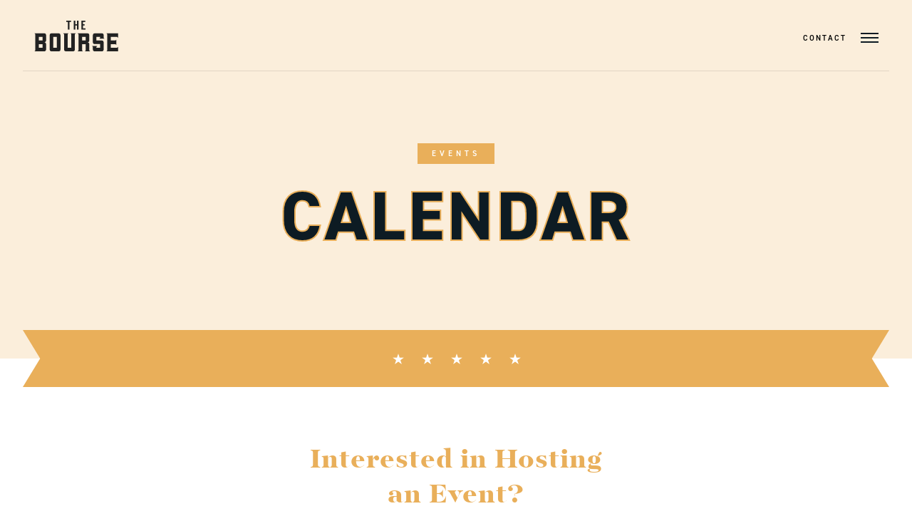

--- FILE ---
content_type: text/html; charset=UTF-8
request_url: https://theboursephilly.com/event/heyday-cornhole-bourse-16/
body_size: 9211
content:
<!DOCTYPE html>
<html lang="en-US">
<head>
	<meta charset="UTF-8">
	<meta name="viewport" content="width=device-width, initial-scale=1">
	<meta property="og:image" content="https://theboursephilly.com/wp-content/themes/bourse/images/share.jpg">

	<link rel="profile" href="http://gmpg.org/xfn/11">
	<link rel="pingback" href="https://theboursephilly.com/xmlrpc.php">

	<link rel='stylesheet' id='tribe-events-views-v2-bootstrap-datepicker-styles-css' href='https://theboursephilly.com/wp-content/plugins/the-events-calendar/vendor/bootstrap-datepicker/css/bootstrap-datepicker.standalone.min.css?ver=6.15.12.2' type='text/css' media='all' />
<link rel='stylesheet' id='tec-variables-skeleton-css' href='https://theboursephilly.com/wp-content/plugins/the-events-calendar/common/build/css/variables-skeleton.css?ver=6.10.0' type='text/css' media='all' />
<link rel='stylesheet' id='tribe-common-skeleton-style-css' href='https://theboursephilly.com/wp-content/plugins/the-events-calendar/common/build/css/common-skeleton.css?ver=6.10.0' type='text/css' media='all' />
<link rel='stylesheet' id='tribe-tooltipster-css-css' href='https://theboursephilly.com/wp-content/plugins/the-events-calendar/common/vendor/tooltipster/tooltipster.bundle.min.css?ver=6.10.0' type='text/css' media='all' />
<link rel='stylesheet' id='tribe-events-views-v2-skeleton-css' href='https://theboursephilly.com/wp-content/plugins/the-events-calendar/build/css/views-skeleton.css?ver=6.15.12.2' type='text/css' media='all' />
<link rel='stylesheet' id='tec-variables-full-css' href='https://theboursephilly.com/wp-content/plugins/the-events-calendar/common/build/css/variables-full.css?ver=6.10.0' type='text/css' media='all' />
<link rel='stylesheet' id='tribe-common-full-style-css' href='https://theboursephilly.com/wp-content/plugins/the-events-calendar/common/build/css/common-full.css?ver=6.10.0' type='text/css' media='all' />
<link rel='stylesheet' id='tribe-events-views-v2-full-css' href='https://theboursephilly.com/wp-content/plugins/the-events-calendar/build/css/views-full.css?ver=6.15.12.2' type='text/css' media='all' />
<link rel='stylesheet' id='tribe-events-views-v2-print-css' href='https://theboursephilly.com/wp-content/plugins/the-events-calendar/build/css/views-print.css?ver=6.15.12.2' type='text/css' media='print' />
<meta name='robots' content='index, follow, max-image-preview:large, max-snippet:-1, max-video-preview:-1' />
	<style>img:is([sizes="auto" i], [sizes^="auto," i]) { contain-intrinsic-size: 3000px 1500px }</style>
	
	<!-- This site is optimized with the Yoast SEO plugin v26.5 - https://yoast.com/wordpress/plugins/seo/ -->
	<title>Heyday Cornhole at The Bourse - The Bourse</title>
	<link rel="canonical" href="https://theboursephilly.com/event/heyday-cornhole-bourse-16/" />
	<meta property="og:locale" content="en_US" />
	<meta property="og:type" content="article" />
	<meta property="og:title" content="Heyday Cornhole at The Bourse - The Bourse" />
	<meta property="og:description" content="It’s the three B’s! Bags, Boards, and Beers! Sign up today and get tossin’ bags in one of our great..." />
	<meta property="og:url" content="https://theboursephilly.com/event/heyday-cornhole-bourse-16/" />
	<meta property="og:site_name" content="The Bourse" />
	<meta property="og:image" content="https://theboursephilly.com/wp-content/uploads/2022/08/heyday-cornhole-nights-6.png" />
	<meta property="og:image:width" content="1640" />
	<meta property="og:image:height" content="924" />
	<meta property="og:image:type" content="image/png" />
	<meta name="twitter:card" content="summary_large_image" />
	<script type="application/ld+json" class="yoast-schema-graph">{"@context":"https://schema.org","@graph":[{"@type":"WebPage","@id":"https://theboursephilly.com/event/heyday-cornhole-bourse-16/","url":"https://theboursephilly.com/event/heyday-cornhole-bourse-16/","name":"Heyday Cornhole at The Bourse - The Bourse","isPartOf":{"@id":"https://theboursephilly.com/#website"},"primaryImageOfPage":{"@id":"https://theboursephilly.com/event/heyday-cornhole-bourse-16/#primaryimage"},"image":{"@id":"https://theboursephilly.com/event/heyday-cornhole-bourse-16/#primaryimage"},"thumbnailUrl":"https://theboursephilly.com/wp-content/uploads/2022/08/heyday-cornhole-nights-6.png","datePublished":"2022-08-15T17:49:08+00:00","breadcrumb":{"@id":"https://theboursephilly.com/event/heyday-cornhole-bourse-16/#breadcrumb"},"inLanguage":"en-US","potentialAction":[{"@type":"ReadAction","target":["https://theboursephilly.com/event/heyday-cornhole-bourse-16/"]}]},{"@type":"ImageObject","inLanguage":"en-US","@id":"https://theboursephilly.com/event/heyday-cornhole-bourse-16/#primaryimage","url":"https://theboursephilly.com/wp-content/uploads/2022/08/heyday-cornhole-nights-6.png","contentUrl":"https://theboursephilly.com/wp-content/uploads/2022/08/heyday-cornhole-nights-6.png","width":1640,"height":924},{"@type":"BreadcrumbList","@id":"https://theboursephilly.com/event/heyday-cornhole-bourse-16/#breadcrumb","itemListElement":[{"@type":"ListItem","position":1,"name":"Home","item":"https://theboursephilly.com/"},{"@type":"ListItem","position":2,"name":"Events","item":"https://theboursephilly.com/events/"},{"@type":"ListItem","position":3,"name":"Heyday Cornhole at The Bourse"}]},{"@type":"WebSite","@id":"https://theboursephilly.com/#website","url":"https://theboursephilly.com/","name":"The Bourse","description":"Philadelphia&#039;s Modern Food Hall","potentialAction":[{"@type":"SearchAction","target":{"@type":"EntryPoint","urlTemplate":"https://theboursephilly.com/?s={search_term_string}"},"query-input":{"@type":"PropertyValueSpecification","valueRequired":true,"valueName":"search_term_string"}}],"inLanguage":"en-US"},{"@type":"Event","name":"Heyday Cornhole at The Bourse","description":"It’s the three B’s! Bags, Boards, and Beers! Sign up today and get tossin’ bags in one of our great...","image":{"@id":"https://theboursephilly.com/event/heyday-cornhole-bourse-16/#primaryimage"},"url":"https://theboursephilly.com/event/heyday-cornhole-bourse-16/","eventAttendanceMode":"https://schema.org/OfflineEventAttendanceMode","eventStatus":"https://schema.org/EventScheduled","startDate":"2022-09-28T18:30:00-04:00","endDate":"2022-09-28T20:00:00-04:00","@id":"https://theboursephilly.com/event/heyday-cornhole-bourse-16/#event","mainEntityOfPage":{"@id":"https://theboursephilly.com/event/heyday-cornhole-bourse-16/"}}]}</script>
	<!-- / Yoast SEO plugin. -->


<link rel='dns-prefetch' href='//ajax.googleapis.com' />
<link rel='dns-prefetch' href='//cdnjs.cloudflare.com' />
<link rel='dns-prefetch' href='//use.typekit.net' />
<link rel='stylesheet' id='tribe-events-v2-single-skeleton-css' href='https://theboursephilly.com/wp-content/plugins/the-events-calendar/build/css/tribe-events-single-skeleton.css?ver=6.15.12.2' type='text/css' media='all' />
<link rel='stylesheet' id='tribe-events-v2-single-skeleton-full-css' href='https://theboursephilly.com/wp-content/plugins/the-events-calendar/build/css/tribe-events-single-full.css?ver=6.15.12.2' type='text/css' media='all' />
<style id='classic-theme-styles-inline-css' type='text/css'>
/*! This file is auto-generated */
.wp-block-button__link{color:#fff;background-color:#32373c;border-radius:9999px;box-shadow:none;text-decoration:none;padding:calc(.667em + 2px) calc(1.333em + 2px);font-size:1.125em}.wp-block-file__button{background:#32373c;color:#fff;text-decoration:none}
</style>
<style id='global-styles-inline-css' type='text/css'>
:root{--wp--preset--aspect-ratio--square: 1;--wp--preset--aspect-ratio--4-3: 4/3;--wp--preset--aspect-ratio--3-4: 3/4;--wp--preset--aspect-ratio--3-2: 3/2;--wp--preset--aspect-ratio--2-3: 2/3;--wp--preset--aspect-ratio--16-9: 16/9;--wp--preset--aspect-ratio--9-16: 9/16;--wp--preset--gradient--vivid-cyan-blue-to-vivid-purple: linear-gradient(135deg,rgba(6,147,227,1) 0%,rgb(155,81,224) 100%);--wp--preset--gradient--light-green-cyan-to-vivid-green-cyan: linear-gradient(135deg,rgb(122,220,180) 0%,rgb(0,208,130) 100%);--wp--preset--gradient--luminous-vivid-amber-to-luminous-vivid-orange: linear-gradient(135deg,rgba(252,185,0,1) 0%,rgba(255,105,0,1) 100%);--wp--preset--gradient--luminous-vivid-orange-to-vivid-red: linear-gradient(135deg,rgba(255,105,0,1) 0%,rgb(207,46,46) 100%);--wp--preset--gradient--very-light-gray-to-cyan-bluish-gray: linear-gradient(135deg,rgb(238,238,238) 0%,rgb(169,184,195) 100%);--wp--preset--gradient--cool-to-warm-spectrum: linear-gradient(135deg,rgb(74,234,220) 0%,rgb(151,120,209) 20%,rgb(207,42,186) 40%,rgb(238,44,130) 60%,rgb(251,105,98) 80%,rgb(254,248,76) 100%);--wp--preset--gradient--blush-light-purple: linear-gradient(135deg,rgb(255,206,236) 0%,rgb(152,150,240) 100%);--wp--preset--gradient--blush-bordeaux: linear-gradient(135deg,rgb(254,205,165) 0%,rgb(254,45,45) 50%,rgb(107,0,62) 100%);--wp--preset--gradient--luminous-dusk: linear-gradient(135deg,rgb(255,203,112) 0%,rgb(199,81,192) 50%,rgb(65,88,208) 100%);--wp--preset--gradient--pale-ocean: linear-gradient(135deg,rgb(255,245,203) 0%,rgb(182,227,212) 50%,rgb(51,167,181) 100%);--wp--preset--gradient--electric-grass: linear-gradient(135deg,rgb(202,248,128) 0%,rgb(113,206,126) 100%);--wp--preset--gradient--midnight: linear-gradient(135deg,rgb(2,3,129) 0%,rgb(40,116,252) 100%);--wp--preset--font-size--small: 13px;--wp--preset--font-size--medium: 20px;--wp--preset--font-size--large: 36px;--wp--preset--font-size--x-large: 42px;--wp--preset--spacing--20: 0.44rem;--wp--preset--spacing--30: 0.67rem;--wp--preset--spacing--40: 1rem;--wp--preset--spacing--50: 1.5rem;--wp--preset--spacing--60: 2.25rem;--wp--preset--spacing--70: 3.38rem;--wp--preset--spacing--80: 5.06rem;--wp--preset--shadow--natural: 6px 6px 9px rgba(0, 0, 0, 0.2);--wp--preset--shadow--deep: 12px 12px 50px rgba(0, 0, 0, 0.4);--wp--preset--shadow--sharp: 6px 6px 0px rgba(0, 0, 0, 0.2);--wp--preset--shadow--outlined: 6px 6px 0px -3px rgba(255, 255, 255, 1), 6px 6px rgba(0, 0, 0, 1);--wp--preset--shadow--crisp: 6px 6px 0px rgba(0, 0, 0, 1);}:where(.is-layout-flex){gap: 0.5em;}:where(.is-layout-grid){gap: 0.5em;}body .is-layout-flex{display: flex;}.is-layout-flex{flex-wrap: wrap;align-items: center;}.is-layout-flex > :is(*, div){margin: 0;}body .is-layout-grid{display: grid;}.is-layout-grid > :is(*, div){margin: 0;}:where(.wp-block-columns.is-layout-flex){gap: 2em;}:where(.wp-block-columns.is-layout-grid){gap: 2em;}:where(.wp-block-post-template.is-layout-flex){gap: 1.25em;}:where(.wp-block-post-template.is-layout-grid){gap: 1.25em;}.has-vivid-cyan-blue-to-vivid-purple-gradient-background{background: var(--wp--preset--gradient--vivid-cyan-blue-to-vivid-purple) !important;}.has-light-green-cyan-to-vivid-green-cyan-gradient-background{background: var(--wp--preset--gradient--light-green-cyan-to-vivid-green-cyan) !important;}.has-luminous-vivid-amber-to-luminous-vivid-orange-gradient-background{background: var(--wp--preset--gradient--luminous-vivid-amber-to-luminous-vivid-orange) !important;}.has-luminous-vivid-orange-to-vivid-red-gradient-background{background: var(--wp--preset--gradient--luminous-vivid-orange-to-vivid-red) !important;}.has-very-light-gray-to-cyan-bluish-gray-gradient-background{background: var(--wp--preset--gradient--very-light-gray-to-cyan-bluish-gray) !important;}.has-cool-to-warm-spectrum-gradient-background{background: var(--wp--preset--gradient--cool-to-warm-spectrum) !important;}.has-blush-light-purple-gradient-background{background: var(--wp--preset--gradient--blush-light-purple) !important;}.has-blush-bordeaux-gradient-background{background: var(--wp--preset--gradient--blush-bordeaux) !important;}.has-luminous-dusk-gradient-background{background: var(--wp--preset--gradient--luminous-dusk) !important;}.has-pale-ocean-gradient-background{background: var(--wp--preset--gradient--pale-ocean) !important;}.has-electric-grass-gradient-background{background: var(--wp--preset--gradient--electric-grass) !important;}.has-midnight-gradient-background{background: var(--wp--preset--gradient--midnight) !important;}.has-small-font-size{font-size: var(--wp--preset--font-size--small) !important;}.has-medium-font-size{font-size: var(--wp--preset--font-size--medium) !important;}.has-large-font-size{font-size: var(--wp--preset--font-size--large) !important;}.has-x-large-font-size{font-size: var(--wp--preset--font-size--x-large) !important;}
:where(.wp-block-post-template.is-layout-flex){gap: 1.25em;}:where(.wp-block-post-template.is-layout-grid){gap: 1.25em;}
:where(.wp-block-columns.is-layout-flex){gap: 2em;}:where(.wp-block-columns.is-layout-grid){gap: 2em;}
:root :where(.wp-block-pullquote){font-size: 1.5em;line-height: 1.6;}
</style>
<link rel='stylesheet' id='contact-form-7-css' href='https://theboursephilly.com/wp-content/plugins/contact-form-7/includes/css/styles.css?ver=6.1.4' type='text/css' media='all' />
<link rel='stylesheet' id='style-css' href='https://theboursephilly.com/wp-content/themes/bourse/css/styles.css?ver=6.8.3' type='text/css' media='all' />
<link rel='stylesheet' id='typekit-css' href='https://use.typekit.net/rkn6ltp.css?ver=6.8.3' type='text/css' media='all' />
<script type="text/javascript" src="https://ajax.googleapis.com/ajax/libs/jquery/2.2.4/jquery.min.js?ver=6.8.3" id="jquery-js"></script>
<script type="text/javascript" src="https://theboursephilly.com/wp-content/plugins/the-events-calendar/common/build/js/tribe-common.js?ver=9c44e11f3503a33e9540" id="tribe-common-js"></script>
<script type="text/javascript" src="https://theboursephilly.com/wp-content/plugins/the-events-calendar/build/js/views/breakpoints.js?ver=4208de2df2852e0b91ec" id="tribe-events-views-v2-breakpoints-js"></script>
<script type="text/javascript" src="https://theboursephilly.com/wp-content/themes/bourse/js/lib/modernizr.js?ver=6.8.3" id="modernizr-js"></script>
<link rel="https://api.w.org/" href="https://theboursephilly.com/wp-json/" /><link rel="alternate" title="JSON" type="application/json" href="https://theboursephilly.com/wp-json/wp/v2/tribe_events/3690" /><link rel="alternate" title="oEmbed (JSON)" type="application/json+oembed" href="https://theboursephilly.com/wp-json/oembed/1.0/embed?url=https%3A%2F%2Ftheboursephilly.com%2Fevent%2Fheyday-cornhole-bourse-16%2F" />
<link rel="alternate" title="oEmbed (XML)" type="text/xml+oembed" href="https://theboursephilly.com/wp-json/oembed/1.0/embed?url=https%3A%2F%2Ftheboursephilly.com%2Fevent%2Fheyday-cornhole-bourse-16%2F&#038;format=xml" />
<meta name="tec-api-version" content="v1"><meta name="tec-api-origin" content="https://theboursephilly.com"><link rel="alternate" href="https://theboursephilly.com/wp-json/tribe/events/v1/events/3690" /><link rel="icon" href="https://theboursephilly.com/wp-content/uploads/2018/08/cropped-site-icon-32x32.jpg" sizes="32x32" />
<link rel="icon" href="https://theboursephilly.com/wp-content/uploads/2018/08/cropped-site-icon-192x192.jpg" sizes="192x192" />
<link rel="apple-touch-icon" href="https://theboursephilly.com/wp-content/uploads/2018/08/cropped-site-icon-180x180.jpg" />
<meta name="msapplication-TileImage" content="https://theboursephilly.com/wp-content/uploads/2018/08/cropped-site-icon-270x270.jpg" />

	<!-- Google Analytics -->
	<script async src="https://www.googletagmanager.com/gtag/js?id=UA-124878172-1"></script>
	<script>
	window.dataLayer = window.dataLayer || [];
	function gtag(){dataLayer.push(arguments);}
	gtag('js', new Date());

	gtag('config', 'UA-124878172-1');
	</script>

	<!-- Facebook Pixel Code -->
	<script>
		!function(f,b,e,v,n,t,s)
		{if(f.fbq)return;n=f.fbq=function(){n.callMethod?
		n.callMethod.apply(n,arguments):n.queue.push(arguments)};
		if(!f._fbq)f._fbq=n;n.push=n;n.loaded=!0;n.version='2.0';
		n.queue=[];t=b.createElement(e);t.async=!0;
		t.src=v;s=b.getElementsByTagName(e)[0];
		s.parentNode.insertBefore(t,s)}(window,document,'script',
		'https://connect.facebook.net/en_US/fbevents.js');
		fbq('init', '400316177601641');
		fbq('track', 'PageView');
	</script>
	<noscript>
		<img height="1" width="1"
		src="https://www.facebook.com/tr?id=400316177601641&ev=PageView
		&noscript=1"/>
	</noscript>
	<!-- End Facebook Pixel Code -->
</head>

<body class="wp-singular tribe_events-template-default single single-tribe_events postid-3690 wp-theme-bourse site-body tribe-events-page-template tribe-no-js tribe-filter-live events-single tribe-events-style-full tribe-events-style-theme">

<div id="page" class="site">

    <a href="#page-content" class="visually-hidden">Skip to Content</a>

	
	<div class="site-header">

		<div class="site-title">

			<a href="https://theboursephilly.com/" class="logo">

				

<svg id="logo" data-name="The Bourse" xmlns="http://www.w3.org/2000/svg" width="100%" viewBox="0 0 120 43.95"><defs><style>.cls-1{fill:#222}</style></defs><path class="cls-1" d="M52.9 18.15h-1.26l1.25 1.25v19.4h-5.18V19.4L49 18.15h-7.69l1.26 1.26v21.94A2.63 2.63 0 0 0 45.16 44h10.32A2.58 2.58 0 0 0 58 41.35V19.41l1.26-1.26H52.9zM78.69 33.62A2.47 2.47 0 0 0 78 31.8a2.51 2.51 0 0 0-1.86-.8 2.56 2.56 0 0 0 1.86-.71 2.54 2.54 0 0 0 .73-1.82V20.7a2.49 2.49 0 0 0-2.55-2.55H62l1.25 1.25v23.29L62 44h7.66l-1.26-1.26v-9.12h5.18v9.07L72.29 44H80l-1.26-1.26zm-5.14-6.06v.91h-5.18v-5.18h5.18zM109.67 18.15H103.27l1.26 1.26v23.28l-1.26 1.26H120V37.57l-1.22 1.23h-9.11v-5.18h6.52l1.26 1.26v-1.26h-.01v-5.15h.01v-1.26l-1.26 1.26h-6.52v-5.18h9.07l1.26 1.26V18.15h-10.33zM100.61 25.88l-1.26-1.26V20.7a2.51 2.51 0 0 0-2.56-2.55H86.46a2.56 2.56 0 0 0-2.59 2.55V31a2.53 2.53 0 0 0 .77 1.85 2.48 2.48 0 0 0 1.82.74h7.74v5.21H89v-1.32l1.26-1.26h-7.65l1.26 1.26v3.88A2.63 2.63 0 0 0 86.46 44h10.33a2.58 2.58 0 0 0 2.56-2.59V31a2.53 2.53 0 0 0-2.56-2.56H89v-5.15h5.2v1.33l-1.26 1.26h7.67zM14.18 18.15H0l1.26 1.26v23.28L0 44h14.18a2.51 2.51 0 0 0 1.82-.82 2.47 2.47 0 0 0 .73-1.82v-7.74A2.47 2.47 0 0 0 16 31.8a2.51 2.51 0 0 0-1.82-.8 2.56 2.56 0 0 0 1.82-.71 2.54 2.54 0 0 0 .73-1.82V20.7a2.49 2.49 0 0 0-2.55-2.55m-2.59 19.74v.91H6.41v-5.18h5.18zm0-10.33v.91H6.41v-5.18h5.18zM34.83 18.15H24.5a2.56 2.56 0 0 0-2.59 2.55v20.65A2.63 2.63 0 0 0 24.5 44h10.33a2.58 2.58 0 0 0 2.56-2.6V20.7a2.51 2.51 0 0 0-2.56-2.55m-2.59 19.63v1h-5.18V23.29h5.18zM52.65 1.82h-2.38V12.9h-2.3V1.82h-2.36V0h7.04v1.82zM63.37 0v12.9h-2.31V6.84h-2.43v6.06h-2.3V0h2.3v5.01h2.43V0h2.31zM69.77 1.84v3.17h2.34v1.85h-2.34v4.2h3.52v1.84h-5.82V0h5.56v1.84h-3.26z"/></svg>

			</a>

		</div><!-- .site-title -->

        <span class="visually-hidden">Main Navigation</span>

        <a href="#primary-menu" class="main-nav-toggle">

            <span class="menu-icon">
                <span class="menu-slice"></span>
                <span class="menu-slice"></span>
                <span class="menu-slice"></span>
            </span>

        </a><!-- .main-nav-toggle -->

		<div class="main-navigation">

			<ul id="primary-menu" class="main-nav-menu"><li id="menu-item-1467" class="menu-item menu-item-type-post_type menu-item-object-page menu-item-1467"><a href="https://theboursephilly.com/contact/">Contact</a></li>
</ul>
		</div><!-- .main-navigation -->

	</div><!-- .site-header -->

    <div id="page-content" class="page-content">

<div class="page-header default-header">

	<div class="headline-lockup">

		<h1 class="page-title-subhead">Events</h1>

		<h2 class="page-headline">Calendar</h2>

	</div>

</div>
<!-- .page-header.default-header -->



<div class="top-bar">

    
        <span class="star white"></span>
        <span class="star white"></span>
        <span class="star white"></span>
        <span class="star white"></span>
        <span class="star white"></span>

    
</div>

<div class="content-container">

	<div class="container small-width">

		<div class="content-block host-event text-center">
			<h3 class="callout-text lrg">Interested in Hosting<br> an Event?</h3>
			<a href="mailto:info@theboursephilly.com" class="btn" target="_blank">Learn More</a>
		</div>

	</div>

	<div class="container xlarge-width">

		<div class="content-block">

			<div id="tribe-events-pg-template" class="tribe-events-pg-template">
				<div class="tribe-events-before-html"></div><span class="tribe-events-ajax-loading"><img class="tribe-events-spinner-medium" src="https://theboursephilly.com/wp-content/plugins/the-events-calendar/src/resources/images/tribe-loading.gif" alt="Loading Events" /></span>				
<div id="tribe-events-content" class="tribe-events-single">

	<p class="tribe-events-back">
		<a href="https://theboursephilly.com/events/"> &laquo; All Events</a>
	</p>

	<!-- Notices -->
	<div class="tribe-events-notices"><ul><li>This event has passed.</li></ul></div>
	<h1 class="tribe-events-single-event-title">Heyday Cornhole at The Bourse</h1>
	<div class="tribe-events-schedule tribe-clearfix">
		<h2><span class="tribe-event-date-start">September 28, 2022 @ 6:30 pm</span> - <span class="tribe-event-time">8:00 pm</span></h2>			</div>

	<!-- Event header -->
	<!-- <div id="tribe-events-header" >
		<nav class="tribe-events-nav-pagination" aria-label="">
			<ul class="tribe-events-sub-nav">
				<li class="tribe-events-nav-previous"></li>
				<li class="tribe-events-nav-next"></li>
			</ul>
		</nav>
	</div> -->
	<!-- #tribe-events-header -->

			<div id="post-3690" class="post-3690 tribe_events type-tribe_events status-publish has-post-thumbnail hentry tribe_events_cat-market-events cat_market-events">
			<!-- Event featured image, but exclude link -->
			<div class="tribe-events-event-image"><img width="1640" height="924" src="https://theboursephilly.com/wp-content/uploads/2022/08/heyday-cornhole-nights-6.png" class="attachment-full size-full wp-post-image" alt="" decoding="async" fetchpriority="high" srcset="https://theboursephilly.com/wp-content/uploads/2022/08/heyday-cornhole-nights-6.png 1640w, https://theboursephilly.com/wp-content/uploads/2022/08/heyday-cornhole-nights-6-300x169.png 300w, https://theboursephilly.com/wp-content/uploads/2022/08/heyday-cornhole-nights-6-1024x577.png 1024w, https://theboursephilly.com/wp-content/uploads/2022/08/heyday-cornhole-nights-6-768x433.png 768w, https://theboursephilly.com/wp-content/uploads/2022/08/heyday-cornhole-nights-6-1536x865.png 1536w, https://theboursephilly.com/wp-content/uploads/2022/08/heyday-cornhole-nights-6-1280x720.png 1280w, https://theboursephilly.com/wp-content/uploads/2022/08/heyday-cornhole-nights-6-720x406.png 720w" sizes="(max-width: 1640px) 100vw, 1640px" /></div>
			<!-- Event content -->
						<div class="tribe-events-single-event-description tribe-events-content">
				<h2>It’s the three B’s! Bags, Boards, and Beers!</h2>
<p>Sign up today and get tossin’ bags in one of our great indoor or outdoor leagues!</p>
			</div>
			<!-- .tribe-events-single-event-description -->
			<div class="tribe-events tribe-common">
	<div class="tribe-events-c-subscribe-dropdown__container">
		<div class="tribe-events-c-subscribe-dropdown">
			<div class="tribe-common-c-btn-border tribe-events-c-subscribe-dropdown__button">
				<svg
	 class="tribe-common-c-svgicon tribe-common-c-svgicon--cal-export tribe-events-c-subscribe-dropdown__export-icon" 	aria-hidden="true"
	viewBox="0 0 23 17"
	xmlns="http://www.w3.org/2000/svg"
>
	<path fill-rule="evenodd" clip-rule="evenodd" d="M.128.896V16.13c0 .211.145.383.323.383h15.354c.179 0 .323-.172.323-.383V.896c0-.212-.144-.383-.323-.383H.451C.273.513.128.684.128.896Zm16 6.742h-.901V4.679H1.009v10.729h14.218v-3.336h.901V7.638ZM1.01 1.614h14.218v2.058H1.009V1.614Z" />
	<path d="M20.5 9.846H8.312M18.524 6.953l2.89 2.909-2.855 2.855" stroke-width="1.2" stroke-linecap="round" stroke-linejoin="round"/>
</svg>
				<button
					class="tribe-events-c-subscribe-dropdown__button-text"
					aria-expanded="false"
					aria-controls="tribe-events-subscribe-dropdown-content"
					aria-label="View links to add events to your calendar"
				>
					Add to calendar				</button>
				<svg
	 class="tribe-common-c-svgicon tribe-common-c-svgicon--caret-down tribe-events-c-subscribe-dropdown__button-icon" 	aria-hidden="true"
	viewBox="0 0 10 7"
	xmlns="http://www.w3.org/2000/svg"
>
	<path fill-rule="evenodd" clip-rule="evenodd" d="M1.008.609L5 4.6 8.992.61l.958.958L5 6.517.05 1.566l.958-.958z" class="tribe-common-c-svgicon__svg-fill"/>
</svg>
			</div>
			<div id="tribe-events-subscribe-dropdown-content" class="tribe-events-c-subscribe-dropdown__content">
				<ul class="tribe-events-c-subscribe-dropdown__list">
											
<li class="tribe-events-c-subscribe-dropdown__list-item tribe-events-c-subscribe-dropdown__list-item--gcal">
	<a
		href="https://www.google.com/calendar/event?action=TEMPLATE&#038;dates=20220928T183000/20220928T200000&#038;text=Heyday%20Cornhole%20at%20The%20Bourse&#038;details=%3Ch2%3EIt%E2%80%99s+the+three+B%E2%80%99s%21+Bags%2C+Boards%2C+and+Beers%21%3C%2Fh2%3ESign+up+today+and+get+tossin%E2%80%99+bags+in+one+of+our+great+indoor+or+outdoor+leagues%21&#038;trp=false&#038;ctz=America/New_York&#038;sprop=website:https://theboursephilly.com"
		class="tribe-events-c-subscribe-dropdown__list-item-link"
		target="_blank"
		rel="noopener noreferrer nofollow noindex"
	>
		Google Calendar	</a>
</li>
											
<li class="tribe-events-c-subscribe-dropdown__list-item tribe-events-c-subscribe-dropdown__list-item--ical">
	<a
		href="webcal://theboursephilly.com/event/heyday-cornhole-bourse-16/?ical=1"
		class="tribe-events-c-subscribe-dropdown__list-item-link"
		target="_blank"
		rel="noopener noreferrer nofollow noindex"
	>
		iCalendar	</a>
</li>
											
<li class="tribe-events-c-subscribe-dropdown__list-item tribe-events-c-subscribe-dropdown__list-item--outlook-365">
	<a
		href="https://outlook.office.com/owa/?path=/calendar/action/compose&#038;rrv=addevent&#038;startdt=2022-09-28T18%3A30%3A00-04%3A00&#038;enddt=2022-09-28T20%3A00%3A00-04%3A00&#038;location&#038;subject=Heyday%20Cornhole%20at%20The%20Bourse&#038;body=It%E2%80%99s%20the%20three%20B%E2%80%99s%21%20Bags%2C%20Boards%2C%20and%20Beers%21Sign%20up%20today%20and%20get%20tossin%E2%80%99%20bags%20in%20one%20of%20our%20great%20indoor%20or%20outdoor%20leagues%21"
		class="tribe-events-c-subscribe-dropdown__list-item-link"
		target="_blank"
		rel="noopener noreferrer nofollow noindex"
	>
		Outlook 365	</a>
</li>
											
<li class="tribe-events-c-subscribe-dropdown__list-item tribe-events-c-subscribe-dropdown__list-item--outlook-live">
	<a
		href="https://outlook.live.com/owa/?path=/calendar/action/compose&#038;rrv=addevent&#038;startdt=2022-09-28T18%3A30%3A00-04%3A00&#038;enddt=2022-09-28T20%3A00%3A00-04%3A00&#038;location&#038;subject=Heyday%20Cornhole%20at%20The%20Bourse&#038;body=It%E2%80%99s%20the%20three%20B%E2%80%99s%21%20Bags%2C%20Boards%2C%20and%20Beers%21Sign%20up%20today%20and%20get%20tossin%E2%80%99%20bags%20in%20one%20of%20our%20great%20indoor%20or%20outdoor%20leagues%21"
		class="tribe-events-c-subscribe-dropdown__list-item-link"
		target="_blank"
		rel="noopener noreferrer nofollow noindex"
	>
		Outlook Live	</a>
</li>
									</ul>
			</div>
		</div>
	</div>
</div>

			<!-- Event meta -->
						
	<div class="tribe-events-single-section tribe-events-event-meta primary tribe-clearfix">


<div class="tribe-events-meta-group tribe-events-meta-group-details">
	<h2 class="tribe-events-single-section-title"> Details </h2>
	<ul class="tribe-events-meta-list">

		
			<li class="tribe-events-meta-item">
				<span class="tribe-events-start-date-label tribe-events-meta-label">Date:</span>
				<span class="tribe-events-meta-value">
					<abbr class="tribe-events-abbr tribe-events-start-date published dtstart" title="2022-09-28"> September 28, 2022 </abbr>
				</span>
			</li>

			<li class="tribe-events-meta-item">
				<span class="tribe-events-start-time-label tribe-events-meta-label">Time:</span>
				<span class="tribe-events-meta-value">
					<div class="tribe-events-abbr tribe-events-start-time published dtstart" title="2022-09-28">
						6:30 pm - 8:00 pm											</div>
				</span>
			</li>

		
		
		
		<li class="tribe-events-meta-item"><span class="tribe-events-event-categories-label tribe-events-meta-label">Event Category:</span> <span class="tribe-events-event-categories tribe-events-meta-value"><a href="https://theboursephilly.com/events/category/market-events/" rel="tag">Market Events</a></span></li>
		
					<li class="tribe-events-meta-item">
									<span class="tribe-events-event-url-label tribe-events-meta-label">Website:</span>
								<span class="tribe-events-event-url tribe-events-meta-value"> <a href="https://heydayathletic.com/" target="_self" rel="external">https://heydayathletic.com/</a> </span>
			</li>
		
			</ul>
</div>

	</div>


					</div> <!-- #post-x -->
			
	<!-- Event footer -->
	<div id="tribe-events-footer">
		<!-- Navigation -->
		<nav class="tribe-events-nav-pagination" aria-label="Event Navigation">
			<ul class="tribe-events-sub-nav">
				<li class="tribe-events-nav-previous"><a href="https://theboursephilly.com/event/heyday-cornhole-bourse-13/"><span>&laquo;</span> Heyday Cornhole at The Bourse</a></li>
				<li class="tribe-events-nav-next"><a href="https://theboursephilly.com/event/board-game-night-23/">Board Game Night <span>&raquo;</span></a></li>
			</ul>
			<!-- .tribe-events-sub-nav -->
		</nav>
	</div>
	<!-- #tribe-events-footer -->

</div><!-- #tribe-events-content -->
				<div class="tribe-events-after-html"></div>
<!--
This calendar is powered by The Events Calendar.
http://evnt.is/18wn
-->
			</div>
			<!-- #tribe-events-pg-template -->

		</div>

	</div>

</div>


    </div><!-- .page-content -->

    <div class="ticker mWrap">
        <span class="textItem">Restoring Glory</span>
    </div>

    

<div class="menu-overlay">

    <div class="menu-content-container">

        <div class="overlay-logo">
            

<svg id="logo" data-name="The Bourse" xmlns="http://www.w3.org/2000/svg" width="100%" viewBox="0 0 120 43.95"><defs><style>.cls-1{fill:#222}</style></defs><path class="cls-1" d="M52.9 18.15h-1.26l1.25 1.25v19.4h-5.18V19.4L49 18.15h-7.69l1.26 1.26v21.94A2.63 2.63 0 0 0 45.16 44h10.32A2.58 2.58 0 0 0 58 41.35V19.41l1.26-1.26H52.9zM78.69 33.62A2.47 2.47 0 0 0 78 31.8a2.51 2.51 0 0 0-1.86-.8 2.56 2.56 0 0 0 1.86-.71 2.54 2.54 0 0 0 .73-1.82V20.7a2.49 2.49 0 0 0-2.55-2.55H62l1.25 1.25v23.29L62 44h7.66l-1.26-1.26v-9.12h5.18v9.07L72.29 44H80l-1.26-1.26zm-5.14-6.06v.91h-5.18v-5.18h5.18zM109.67 18.15H103.27l1.26 1.26v23.28l-1.26 1.26H120V37.57l-1.22 1.23h-9.11v-5.18h6.52l1.26 1.26v-1.26h-.01v-5.15h.01v-1.26l-1.26 1.26h-6.52v-5.18h9.07l1.26 1.26V18.15h-10.33zM100.61 25.88l-1.26-1.26V20.7a2.51 2.51 0 0 0-2.56-2.55H86.46a2.56 2.56 0 0 0-2.59 2.55V31a2.53 2.53 0 0 0 .77 1.85 2.48 2.48 0 0 0 1.82.74h7.74v5.21H89v-1.32l1.26-1.26h-7.65l1.26 1.26v3.88A2.63 2.63 0 0 0 86.46 44h10.33a2.58 2.58 0 0 0 2.56-2.59V31a2.53 2.53 0 0 0-2.56-2.56H89v-5.15h5.2v1.33l-1.26 1.26h7.67zM14.18 18.15H0l1.26 1.26v23.28L0 44h14.18a2.51 2.51 0 0 0 1.82-.82 2.47 2.47 0 0 0 .73-1.82v-7.74A2.47 2.47 0 0 0 16 31.8a2.51 2.51 0 0 0-1.82-.8 2.56 2.56 0 0 0 1.82-.71 2.54 2.54 0 0 0 .73-1.82V20.7a2.49 2.49 0 0 0-2.55-2.55m-2.59 19.74v.91H6.41v-5.18h5.18zm0-10.33v.91H6.41v-5.18h5.18zM34.83 18.15H24.5a2.56 2.56 0 0 0-2.59 2.55v20.65A2.63 2.63 0 0 0 24.5 44h10.33a2.58 2.58 0 0 0 2.56-2.6V20.7a2.51 2.51 0 0 0-2.56-2.55m-2.59 19.63v1h-5.18V23.29h5.18zM52.65 1.82h-2.38V12.9h-2.3V1.82h-2.36V0h7.04v1.82zM63.37 0v12.9h-2.31V6.84h-2.43v6.06h-2.3V0h2.3v5.01h2.43V0h2.31zM69.77 1.84v3.17h2.34v1.85h-2.34v4.2h3.52v1.84h-5.82V0h5.56v1.84h-3.26z"/></svg>
        </div>

        <div class="content-center">

            <div class="content-center-inner">

                <ul id="menu-overlay-nav" class="menu-overlay-nav"><li class="menu-item menu-item-type-post_type menu-item-object-page menu-item-1467"><a href="https://theboursephilly.com/contact/">Contact</a></li>
</ul>
            </div>

        </div>

        <div class="info-row">

            <div class="address"><a href="https://goo.gl/maps/XiD8PHBr2432" target="_blank">111 S Independence Mall E Phila. PA 19106</a></div>

            <div class="social-links">

                    <a href="https://www.facebook.com/theboursephilly" class="socicon-facebook" target="_blank"><span class="visually-hidden">Facebook</span></a>
                    <a href="https://www.instagram.com/theboursephilly" class="socicon-instagram" target="_blank"><span class="visually-hidden">Instagram</span></a>
                    <a href="https://twitter.com/theboursephilly" class="socicon-twitter" target="_blank"><span class="visually-hidden">Twitter</span></a>

            </div>

        </div>

        <div class="close-btn"></div>

    </div>

</div>

    <div class="site-footer">

        <div class="container fluid">

            <div class="footer-col">
                <a href="/"><img src="https://theboursephilly.com/wp-content/themes/bourse/images/b-logo.svg" alt="Bourse B badge"></a>
            </div>

            <div class="footer-col">

                <div class="column-header">Location</div>

                <div><a href="https://goo.gl/maps/XiD8PHBr2432" target="_blank">111 S Independence Mall E<br> Philadelphia, PA<br> 19106</a></div>

            </div>

            <div class="footer-col">

                
                <div class="column-header">Hours</div>

                <ul class="block-content">
                    <li>Mon - Th: 7:00 am - 8:00 pm</li>
                    <li>Fri - Sat: 7:00 am - 8:00 pm</li>
                    <li>Sun: 9:00 am - 6:00 pm</li>
                </ul>

            </div>

        </div>

        <div class="footer-info-row">

            <div class="margin-b-1x"><a href="/privacy-policy">Privacy Policy</a></div>

            <div>Copyright &copy; 2026</div>

            <div class="site-credit">

                <div class="social-links">

                    <a href="https://www.facebook.com/theboursephilly" class="socicon-facebook" target="_blank"><span class="visually-hidden">Facebook</span></a>
                    <a href="https://www.instagram.com/theboursephilly" class="socicon-instagram" target="_blank"><span class="visually-hidden">Instagram</span></a>
                    <a href="https://twitter.com/theboursephilly" class="socicon-twitter" target="_blank"><span class="visually-hidden">Twitter</span></a>

                </div>

                <div>Website by <a href="https://cohere.city" target="_blank">Cohere</a></div>
            </div><!-- .site-info -->

        </div>

    </div><!-- .site-footer -->

</div><!-- .site -->

<script type="speculationrules">
{"prefetch":[{"source":"document","where":{"and":[{"href_matches":"\/*"},{"not":{"href_matches":["\/wp-*.php","\/wp-admin\/*","\/wp-content\/uploads\/*","\/wp-content\/*","\/wp-content\/plugins\/*","\/wp-content\/themes\/bourse\/*","\/*\\?(.+)"]}},{"not":{"selector_matches":"a[rel~=\"nofollow\"]"}},{"not":{"selector_matches":".no-prefetch, .no-prefetch a"}}]},"eagerness":"conservative"}]}
</script>
		<script>
		( function ( body ) {
			'use strict';
			body.className = body.className.replace( /\btribe-no-js\b/, 'tribe-js' );
		} )( document.body );
		</script>
		<script> /* <![CDATA[ */var tribe_l10n_datatables = {"aria":{"sort_ascending":": activate to sort column ascending","sort_descending":": activate to sort column descending"},"length_menu":"Show _MENU_ entries","empty_table":"No data available in table","info":"Showing _START_ to _END_ of _TOTAL_ entries","info_empty":"Showing 0 to 0 of 0 entries","info_filtered":"(filtered from _MAX_ total entries)","zero_records":"No matching records found","search":"Search:","all_selected_text":"All items on this page were selected. ","select_all_link":"Select all pages","clear_selection":"Clear Selection.","pagination":{"all":"All","next":"Next","previous":"Previous"},"select":{"rows":{"0":"","_":": Selected %d rows","1":": Selected 1 row"}},"datepicker":{"dayNames":["Sunday","Monday","Tuesday","Wednesday","Thursday","Friday","Saturday"],"dayNamesShort":["Sun","Mon","Tue","Wed","Thu","Fri","Sat"],"dayNamesMin":["S","M","T","W","T","F","S"],"monthNames":["January","February","March","April","May","June","July","August","September","October","November","December"],"monthNamesShort":["January","February","March","April","May","June","July","August","September","October","November","December"],"monthNamesMin":["Jan","Feb","Mar","Apr","May","Jun","Jul","Aug","Sep","Oct","Nov","Dec"],"nextText":"Next","prevText":"Prev","currentText":"Today","closeText":"Done","today":"Today","clear":"Clear"}};/* ]]> */ </script><script type="text/javascript" src="https://theboursephilly.com/wp-content/plugins/the-events-calendar/vendor/bootstrap-datepicker/js/bootstrap-datepicker.min.js?ver=6.15.12.2" id="tribe-events-views-v2-bootstrap-datepicker-js"></script>
<script type="text/javascript" src="https://theboursephilly.com/wp-content/plugins/the-events-calendar/build/js/views/viewport.js?ver=3e90f3ec254086a30629" id="tribe-events-views-v2-viewport-js"></script>
<script type="text/javascript" src="https://theboursephilly.com/wp-content/plugins/the-events-calendar/build/js/views/accordion.js?ver=b0cf88d89b3e05e7d2ef" id="tribe-events-views-v2-accordion-js"></script>
<script type="text/javascript" src="https://theboursephilly.com/wp-content/plugins/the-events-calendar/build/js/views/view-selector.js?ver=a8aa8890141fbcc3162a" id="tribe-events-views-v2-view-selector-js"></script>
<script type="text/javascript" src="https://theboursephilly.com/wp-content/plugins/the-events-calendar/build/js/views/ical-links.js?ver=0dadaa0667a03645aee4" id="tribe-events-views-v2-ical-links-js"></script>
<script type="text/javascript" src="https://theboursephilly.com/wp-content/plugins/the-events-calendar/build/js/views/navigation-scroll.js?ver=eba0057e0fd877f08e9d" id="tribe-events-views-v2-navigation-scroll-js"></script>
<script type="text/javascript" src="https://theboursephilly.com/wp-content/plugins/the-events-calendar/build/js/views/multiday-events.js?ver=780fd76b5b819e3a6ece" id="tribe-events-views-v2-multiday-events-js"></script>
<script type="text/javascript" src="https://theboursephilly.com/wp-content/plugins/the-events-calendar/build/js/views/month-mobile-events.js?ver=cee03bfee0063abbd5b8" id="tribe-events-views-v2-month-mobile-events-js"></script>
<script type="text/javascript" src="https://theboursephilly.com/wp-content/plugins/the-events-calendar/build/js/views/month-grid.js?ver=b5773d96c9ff699a45dd" id="tribe-events-views-v2-month-grid-js"></script>
<script type="text/javascript" src="https://theboursephilly.com/wp-content/plugins/the-events-calendar/common/vendor/tooltipster/tooltipster.bundle.min.js?ver=6.10.0" id="tribe-tooltipster-js"></script>
<script type="text/javascript" src="https://theboursephilly.com/wp-content/plugins/the-events-calendar/build/js/views/tooltip.js?ver=82f9d4de83ed0352be8e" id="tribe-events-views-v2-tooltip-js"></script>
<script type="text/javascript" src="https://theboursephilly.com/wp-content/plugins/the-events-calendar/build/js/views/events-bar.js?ver=3825b4a45b5c6f3f04b9" id="tribe-events-views-v2-events-bar-js"></script>
<script type="text/javascript" src="https://theboursephilly.com/wp-content/plugins/the-events-calendar/build/js/views/events-bar-inputs.js?ver=e3710df171bb081761bd" id="tribe-events-views-v2-events-bar-inputs-js"></script>
<script type="text/javascript" src="https://theboursephilly.com/wp-content/plugins/the-events-calendar/build/js/views/datepicker.js?ver=4fd11aac95dc95d3b90a" id="tribe-events-views-v2-datepicker-js"></script>
<script type="text/javascript" src="https://theboursephilly.com/wp-content/plugins/the-events-calendar/common/build/js/user-agent.js?ver=da75d0bdea6dde3898df" id="tec-user-agent-js"></script>
<script type="text/javascript" src="https://theboursephilly.com/wp-includes/js/dist/hooks.min.js?ver=4d63a3d491d11ffd8ac6" id="wp-hooks-js"></script>
<script type="text/javascript" src="https://theboursephilly.com/wp-includes/js/dist/i18n.min.js?ver=5e580eb46a90c2b997e6" id="wp-i18n-js"></script>
<script type="text/javascript" id="wp-i18n-js-after">
/* <![CDATA[ */
wp.i18n.setLocaleData( { 'text direction\u0004ltr': [ 'ltr' ] } );
/* ]]> */
</script>
<script type="text/javascript" src="https://theboursephilly.com/wp-content/plugins/contact-form-7/includes/swv/js/index.js?ver=6.1.4" id="swv-js"></script>
<script type="text/javascript" id="contact-form-7-js-before">
/* <![CDATA[ */
var wpcf7 = {
    "api": {
        "root": "https:\/\/theboursephilly.com\/wp-json\/",
        "namespace": "contact-form-7\/v1"
    }
};
/* ]]> */
</script>
<script type="text/javascript" src="https://theboursephilly.com/wp-content/plugins/contact-form-7/includes/js/index.js?ver=6.1.4" id="contact-form-7-js"></script>
<script type="text/javascript" src="https://theboursephilly.com/wp-content/themes/bourse/js/plugins.js?ver=6.8.3" id="plugins-js"></script>
<script type="text/javascript" src="https://theboursephilly.com/wp-content/themes/bourse/js/scripts.js?ver=6.8.3" id="scripts-js"></script>
<script type="text/javascript" id="tweenmax-js-extra">
/* <![CDATA[ */
var themePath = {"template_url":"https:\/\/theboursephilly.com\/wp-content\/themes\/bourse"};
/* ]]> */
</script>
<script type="text/javascript" src="https://cdnjs.cloudflare.com/ajax/libs/gsap/2.0.2/TweenMax.min.js" id="tweenmax-js"></script>
<script type="text/javascript" src="https://cdnjs.cloudflare.com/ajax/libs/gsap/2.0.2/plugins/ScrollToPlugin.min.js" id="gsap-scrollto-js"></script>
<script type="text/javascript" src="https://www.google.com/recaptcha/api.js?render=6LdIoLEUAAAAAKz0yjoxf4CdZudiaIwe1mGimJvC&amp;ver=3.0" id="google-recaptcha-js"></script>
<script type="text/javascript" src="https://theboursephilly.com/wp-includes/js/dist/vendor/wp-polyfill.min.js?ver=3.15.0" id="wp-polyfill-js"></script>
<script type="text/javascript" id="wpcf7-recaptcha-js-before">
/* <![CDATA[ */
var wpcf7_recaptcha = {
    "sitekey": "6LdIoLEUAAAAAKz0yjoxf4CdZudiaIwe1mGimJvC",
    "actions": {
        "homepage": "homepage",
        "contactform": "contactform"
    }
};
/* ]]> */
</script>
<script type="text/javascript" src="https://theboursephilly.com/wp-content/plugins/contact-form-7/modules/recaptcha/index.js?ver=6.1.4" id="wpcf7-recaptcha-js"></script>
<script type="text/javascript" src="https://theboursephilly.com/wp-content/plugins/the-events-calendar/common/build/js/utils/query-string.js?ver=694b0604b0c8eafed657" id="tribe-query-string-js"></script>
<script src='https://theboursephilly.com/wp-content/plugins/the-events-calendar/common/build/js/underscore-before.js'></script>
<script type="text/javascript" src="https://theboursephilly.com/wp-includes/js/underscore.min.js?ver=1.13.7" id="underscore-js"></script>
<script src='https://theboursephilly.com/wp-content/plugins/the-events-calendar/common/build/js/underscore-after.js'></script>
<script defer type="text/javascript" src="https://theboursephilly.com/wp-content/plugins/the-events-calendar/build/js/views/manager.js?ver=6ff3be8cc3be5b9c56e7" id="tribe-events-views-v2-manager-js"></script>

</body>
</html>


--- FILE ---
content_type: text/html; charset=utf-8
request_url: https://www.google.com/recaptcha/api2/anchor?ar=1&k=6LdIoLEUAAAAAKz0yjoxf4CdZudiaIwe1mGimJvC&co=aHR0cHM6Ly90aGVib3Vyc2VwaGlsbHkuY29tOjQ0Mw..&hl=en&v=PoyoqOPhxBO7pBk68S4YbpHZ&size=invisible&anchor-ms=20000&execute-ms=30000&cb=pl78ugu44me9
body_size: 48881
content:
<!DOCTYPE HTML><html dir="ltr" lang="en"><head><meta http-equiv="Content-Type" content="text/html; charset=UTF-8">
<meta http-equiv="X-UA-Compatible" content="IE=edge">
<title>reCAPTCHA</title>
<style type="text/css">
/* cyrillic-ext */
@font-face {
  font-family: 'Roboto';
  font-style: normal;
  font-weight: 400;
  font-stretch: 100%;
  src: url(//fonts.gstatic.com/s/roboto/v48/KFO7CnqEu92Fr1ME7kSn66aGLdTylUAMa3GUBHMdazTgWw.woff2) format('woff2');
  unicode-range: U+0460-052F, U+1C80-1C8A, U+20B4, U+2DE0-2DFF, U+A640-A69F, U+FE2E-FE2F;
}
/* cyrillic */
@font-face {
  font-family: 'Roboto';
  font-style: normal;
  font-weight: 400;
  font-stretch: 100%;
  src: url(//fonts.gstatic.com/s/roboto/v48/KFO7CnqEu92Fr1ME7kSn66aGLdTylUAMa3iUBHMdazTgWw.woff2) format('woff2');
  unicode-range: U+0301, U+0400-045F, U+0490-0491, U+04B0-04B1, U+2116;
}
/* greek-ext */
@font-face {
  font-family: 'Roboto';
  font-style: normal;
  font-weight: 400;
  font-stretch: 100%;
  src: url(//fonts.gstatic.com/s/roboto/v48/KFO7CnqEu92Fr1ME7kSn66aGLdTylUAMa3CUBHMdazTgWw.woff2) format('woff2');
  unicode-range: U+1F00-1FFF;
}
/* greek */
@font-face {
  font-family: 'Roboto';
  font-style: normal;
  font-weight: 400;
  font-stretch: 100%;
  src: url(//fonts.gstatic.com/s/roboto/v48/KFO7CnqEu92Fr1ME7kSn66aGLdTylUAMa3-UBHMdazTgWw.woff2) format('woff2');
  unicode-range: U+0370-0377, U+037A-037F, U+0384-038A, U+038C, U+038E-03A1, U+03A3-03FF;
}
/* math */
@font-face {
  font-family: 'Roboto';
  font-style: normal;
  font-weight: 400;
  font-stretch: 100%;
  src: url(//fonts.gstatic.com/s/roboto/v48/KFO7CnqEu92Fr1ME7kSn66aGLdTylUAMawCUBHMdazTgWw.woff2) format('woff2');
  unicode-range: U+0302-0303, U+0305, U+0307-0308, U+0310, U+0312, U+0315, U+031A, U+0326-0327, U+032C, U+032F-0330, U+0332-0333, U+0338, U+033A, U+0346, U+034D, U+0391-03A1, U+03A3-03A9, U+03B1-03C9, U+03D1, U+03D5-03D6, U+03F0-03F1, U+03F4-03F5, U+2016-2017, U+2034-2038, U+203C, U+2040, U+2043, U+2047, U+2050, U+2057, U+205F, U+2070-2071, U+2074-208E, U+2090-209C, U+20D0-20DC, U+20E1, U+20E5-20EF, U+2100-2112, U+2114-2115, U+2117-2121, U+2123-214F, U+2190, U+2192, U+2194-21AE, U+21B0-21E5, U+21F1-21F2, U+21F4-2211, U+2213-2214, U+2216-22FF, U+2308-230B, U+2310, U+2319, U+231C-2321, U+2336-237A, U+237C, U+2395, U+239B-23B7, U+23D0, U+23DC-23E1, U+2474-2475, U+25AF, U+25B3, U+25B7, U+25BD, U+25C1, U+25CA, U+25CC, U+25FB, U+266D-266F, U+27C0-27FF, U+2900-2AFF, U+2B0E-2B11, U+2B30-2B4C, U+2BFE, U+3030, U+FF5B, U+FF5D, U+1D400-1D7FF, U+1EE00-1EEFF;
}
/* symbols */
@font-face {
  font-family: 'Roboto';
  font-style: normal;
  font-weight: 400;
  font-stretch: 100%;
  src: url(//fonts.gstatic.com/s/roboto/v48/KFO7CnqEu92Fr1ME7kSn66aGLdTylUAMaxKUBHMdazTgWw.woff2) format('woff2');
  unicode-range: U+0001-000C, U+000E-001F, U+007F-009F, U+20DD-20E0, U+20E2-20E4, U+2150-218F, U+2190, U+2192, U+2194-2199, U+21AF, U+21E6-21F0, U+21F3, U+2218-2219, U+2299, U+22C4-22C6, U+2300-243F, U+2440-244A, U+2460-24FF, U+25A0-27BF, U+2800-28FF, U+2921-2922, U+2981, U+29BF, U+29EB, U+2B00-2BFF, U+4DC0-4DFF, U+FFF9-FFFB, U+10140-1018E, U+10190-1019C, U+101A0, U+101D0-101FD, U+102E0-102FB, U+10E60-10E7E, U+1D2C0-1D2D3, U+1D2E0-1D37F, U+1F000-1F0FF, U+1F100-1F1AD, U+1F1E6-1F1FF, U+1F30D-1F30F, U+1F315, U+1F31C, U+1F31E, U+1F320-1F32C, U+1F336, U+1F378, U+1F37D, U+1F382, U+1F393-1F39F, U+1F3A7-1F3A8, U+1F3AC-1F3AF, U+1F3C2, U+1F3C4-1F3C6, U+1F3CA-1F3CE, U+1F3D4-1F3E0, U+1F3ED, U+1F3F1-1F3F3, U+1F3F5-1F3F7, U+1F408, U+1F415, U+1F41F, U+1F426, U+1F43F, U+1F441-1F442, U+1F444, U+1F446-1F449, U+1F44C-1F44E, U+1F453, U+1F46A, U+1F47D, U+1F4A3, U+1F4B0, U+1F4B3, U+1F4B9, U+1F4BB, U+1F4BF, U+1F4C8-1F4CB, U+1F4D6, U+1F4DA, U+1F4DF, U+1F4E3-1F4E6, U+1F4EA-1F4ED, U+1F4F7, U+1F4F9-1F4FB, U+1F4FD-1F4FE, U+1F503, U+1F507-1F50B, U+1F50D, U+1F512-1F513, U+1F53E-1F54A, U+1F54F-1F5FA, U+1F610, U+1F650-1F67F, U+1F687, U+1F68D, U+1F691, U+1F694, U+1F698, U+1F6AD, U+1F6B2, U+1F6B9-1F6BA, U+1F6BC, U+1F6C6-1F6CF, U+1F6D3-1F6D7, U+1F6E0-1F6EA, U+1F6F0-1F6F3, U+1F6F7-1F6FC, U+1F700-1F7FF, U+1F800-1F80B, U+1F810-1F847, U+1F850-1F859, U+1F860-1F887, U+1F890-1F8AD, U+1F8B0-1F8BB, U+1F8C0-1F8C1, U+1F900-1F90B, U+1F93B, U+1F946, U+1F984, U+1F996, U+1F9E9, U+1FA00-1FA6F, U+1FA70-1FA7C, U+1FA80-1FA89, U+1FA8F-1FAC6, U+1FACE-1FADC, U+1FADF-1FAE9, U+1FAF0-1FAF8, U+1FB00-1FBFF;
}
/* vietnamese */
@font-face {
  font-family: 'Roboto';
  font-style: normal;
  font-weight: 400;
  font-stretch: 100%;
  src: url(//fonts.gstatic.com/s/roboto/v48/KFO7CnqEu92Fr1ME7kSn66aGLdTylUAMa3OUBHMdazTgWw.woff2) format('woff2');
  unicode-range: U+0102-0103, U+0110-0111, U+0128-0129, U+0168-0169, U+01A0-01A1, U+01AF-01B0, U+0300-0301, U+0303-0304, U+0308-0309, U+0323, U+0329, U+1EA0-1EF9, U+20AB;
}
/* latin-ext */
@font-face {
  font-family: 'Roboto';
  font-style: normal;
  font-weight: 400;
  font-stretch: 100%;
  src: url(//fonts.gstatic.com/s/roboto/v48/KFO7CnqEu92Fr1ME7kSn66aGLdTylUAMa3KUBHMdazTgWw.woff2) format('woff2');
  unicode-range: U+0100-02BA, U+02BD-02C5, U+02C7-02CC, U+02CE-02D7, U+02DD-02FF, U+0304, U+0308, U+0329, U+1D00-1DBF, U+1E00-1E9F, U+1EF2-1EFF, U+2020, U+20A0-20AB, U+20AD-20C0, U+2113, U+2C60-2C7F, U+A720-A7FF;
}
/* latin */
@font-face {
  font-family: 'Roboto';
  font-style: normal;
  font-weight: 400;
  font-stretch: 100%;
  src: url(//fonts.gstatic.com/s/roboto/v48/KFO7CnqEu92Fr1ME7kSn66aGLdTylUAMa3yUBHMdazQ.woff2) format('woff2');
  unicode-range: U+0000-00FF, U+0131, U+0152-0153, U+02BB-02BC, U+02C6, U+02DA, U+02DC, U+0304, U+0308, U+0329, U+2000-206F, U+20AC, U+2122, U+2191, U+2193, U+2212, U+2215, U+FEFF, U+FFFD;
}
/* cyrillic-ext */
@font-face {
  font-family: 'Roboto';
  font-style: normal;
  font-weight: 500;
  font-stretch: 100%;
  src: url(//fonts.gstatic.com/s/roboto/v48/KFO7CnqEu92Fr1ME7kSn66aGLdTylUAMa3GUBHMdazTgWw.woff2) format('woff2');
  unicode-range: U+0460-052F, U+1C80-1C8A, U+20B4, U+2DE0-2DFF, U+A640-A69F, U+FE2E-FE2F;
}
/* cyrillic */
@font-face {
  font-family: 'Roboto';
  font-style: normal;
  font-weight: 500;
  font-stretch: 100%;
  src: url(//fonts.gstatic.com/s/roboto/v48/KFO7CnqEu92Fr1ME7kSn66aGLdTylUAMa3iUBHMdazTgWw.woff2) format('woff2');
  unicode-range: U+0301, U+0400-045F, U+0490-0491, U+04B0-04B1, U+2116;
}
/* greek-ext */
@font-face {
  font-family: 'Roboto';
  font-style: normal;
  font-weight: 500;
  font-stretch: 100%;
  src: url(//fonts.gstatic.com/s/roboto/v48/KFO7CnqEu92Fr1ME7kSn66aGLdTylUAMa3CUBHMdazTgWw.woff2) format('woff2');
  unicode-range: U+1F00-1FFF;
}
/* greek */
@font-face {
  font-family: 'Roboto';
  font-style: normal;
  font-weight: 500;
  font-stretch: 100%;
  src: url(//fonts.gstatic.com/s/roboto/v48/KFO7CnqEu92Fr1ME7kSn66aGLdTylUAMa3-UBHMdazTgWw.woff2) format('woff2');
  unicode-range: U+0370-0377, U+037A-037F, U+0384-038A, U+038C, U+038E-03A1, U+03A3-03FF;
}
/* math */
@font-face {
  font-family: 'Roboto';
  font-style: normal;
  font-weight: 500;
  font-stretch: 100%;
  src: url(//fonts.gstatic.com/s/roboto/v48/KFO7CnqEu92Fr1ME7kSn66aGLdTylUAMawCUBHMdazTgWw.woff2) format('woff2');
  unicode-range: U+0302-0303, U+0305, U+0307-0308, U+0310, U+0312, U+0315, U+031A, U+0326-0327, U+032C, U+032F-0330, U+0332-0333, U+0338, U+033A, U+0346, U+034D, U+0391-03A1, U+03A3-03A9, U+03B1-03C9, U+03D1, U+03D5-03D6, U+03F0-03F1, U+03F4-03F5, U+2016-2017, U+2034-2038, U+203C, U+2040, U+2043, U+2047, U+2050, U+2057, U+205F, U+2070-2071, U+2074-208E, U+2090-209C, U+20D0-20DC, U+20E1, U+20E5-20EF, U+2100-2112, U+2114-2115, U+2117-2121, U+2123-214F, U+2190, U+2192, U+2194-21AE, U+21B0-21E5, U+21F1-21F2, U+21F4-2211, U+2213-2214, U+2216-22FF, U+2308-230B, U+2310, U+2319, U+231C-2321, U+2336-237A, U+237C, U+2395, U+239B-23B7, U+23D0, U+23DC-23E1, U+2474-2475, U+25AF, U+25B3, U+25B7, U+25BD, U+25C1, U+25CA, U+25CC, U+25FB, U+266D-266F, U+27C0-27FF, U+2900-2AFF, U+2B0E-2B11, U+2B30-2B4C, U+2BFE, U+3030, U+FF5B, U+FF5D, U+1D400-1D7FF, U+1EE00-1EEFF;
}
/* symbols */
@font-face {
  font-family: 'Roboto';
  font-style: normal;
  font-weight: 500;
  font-stretch: 100%;
  src: url(//fonts.gstatic.com/s/roboto/v48/KFO7CnqEu92Fr1ME7kSn66aGLdTylUAMaxKUBHMdazTgWw.woff2) format('woff2');
  unicode-range: U+0001-000C, U+000E-001F, U+007F-009F, U+20DD-20E0, U+20E2-20E4, U+2150-218F, U+2190, U+2192, U+2194-2199, U+21AF, U+21E6-21F0, U+21F3, U+2218-2219, U+2299, U+22C4-22C6, U+2300-243F, U+2440-244A, U+2460-24FF, U+25A0-27BF, U+2800-28FF, U+2921-2922, U+2981, U+29BF, U+29EB, U+2B00-2BFF, U+4DC0-4DFF, U+FFF9-FFFB, U+10140-1018E, U+10190-1019C, U+101A0, U+101D0-101FD, U+102E0-102FB, U+10E60-10E7E, U+1D2C0-1D2D3, U+1D2E0-1D37F, U+1F000-1F0FF, U+1F100-1F1AD, U+1F1E6-1F1FF, U+1F30D-1F30F, U+1F315, U+1F31C, U+1F31E, U+1F320-1F32C, U+1F336, U+1F378, U+1F37D, U+1F382, U+1F393-1F39F, U+1F3A7-1F3A8, U+1F3AC-1F3AF, U+1F3C2, U+1F3C4-1F3C6, U+1F3CA-1F3CE, U+1F3D4-1F3E0, U+1F3ED, U+1F3F1-1F3F3, U+1F3F5-1F3F7, U+1F408, U+1F415, U+1F41F, U+1F426, U+1F43F, U+1F441-1F442, U+1F444, U+1F446-1F449, U+1F44C-1F44E, U+1F453, U+1F46A, U+1F47D, U+1F4A3, U+1F4B0, U+1F4B3, U+1F4B9, U+1F4BB, U+1F4BF, U+1F4C8-1F4CB, U+1F4D6, U+1F4DA, U+1F4DF, U+1F4E3-1F4E6, U+1F4EA-1F4ED, U+1F4F7, U+1F4F9-1F4FB, U+1F4FD-1F4FE, U+1F503, U+1F507-1F50B, U+1F50D, U+1F512-1F513, U+1F53E-1F54A, U+1F54F-1F5FA, U+1F610, U+1F650-1F67F, U+1F687, U+1F68D, U+1F691, U+1F694, U+1F698, U+1F6AD, U+1F6B2, U+1F6B9-1F6BA, U+1F6BC, U+1F6C6-1F6CF, U+1F6D3-1F6D7, U+1F6E0-1F6EA, U+1F6F0-1F6F3, U+1F6F7-1F6FC, U+1F700-1F7FF, U+1F800-1F80B, U+1F810-1F847, U+1F850-1F859, U+1F860-1F887, U+1F890-1F8AD, U+1F8B0-1F8BB, U+1F8C0-1F8C1, U+1F900-1F90B, U+1F93B, U+1F946, U+1F984, U+1F996, U+1F9E9, U+1FA00-1FA6F, U+1FA70-1FA7C, U+1FA80-1FA89, U+1FA8F-1FAC6, U+1FACE-1FADC, U+1FADF-1FAE9, U+1FAF0-1FAF8, U+1FB00-1FBFF;
}
/* vietnamese */
@font-face {
  font-family: 'Roboto';
  font-style: normal;
  font-weight: 500;
  font-stretch: 100%;
  src: url(//fonts.gstatic.com/s/roboto/v48/KFO7CnqEu92Fr1ME7kSn66aGLdTylUAMa3OUBHMdazTgWw.woff2) format('woff2');
  unicode-range: U+0102-0103, U+0110-0111, U+0128-0129, U+0168-0169, U+01A0-01A1, U+01AF-01B0, U+0300-0301, U+0303-0304, U+0308-0309, U+0323, U+0329, U+1EA0-1EF9, U+20AB;
}
/* latin-ext */
@font-face {
  font-family: 'Roboto';
  font-style: normal;
  font-weight: 500;
  font-stretch: 100%;
  src: url(//fonts.gstatic.com/s/roboto/v48/KFO7CnqEu92Fr1ME7kSn66aGLdTylUAMa3KUBHMdazTgWw.woff2) format('woff2');
  unicode-range: U+0100-02BA, U+02BD-02C5, U+02C7-02CC, U+02CE-02D7, U+02DD-02FF, U+0304, U+0308, U+0329, U+1D00-1DBF, U+1E00-1E9F, U+1EF2-1EFF, U+2020, U+20A0-20AB, U+20AD-20C0, U+2113, U+2C60-2C7F, U+A720-A7FF;
}
/* latin */
@font-face {
  font-family: 'Roboto';
  font-style: normal;
  font-weight: 500;
  font-stretch: 100%;
  src: url(//fonts.gstatic.com/s/roboto/v48/KFO7CnqEu92Fr1ME7kSn66aGLdTylUAMa3yUBHMdazQ.woff2) format('woff2');
  unicode-range: U+0000-00FF, U+0131, U+0152-0153, U+02BB-02BC, U+02C6, U+02DA, U+02DC, U+0304, U+0308, U+0329, U+2000-206F, U+20AC, U+2122, U+2191, U+2193, U+2212, U+2215, U+FEFF, U+FFFD;
}
/* cyrillic-ext */
@font-face {
  font-family: 'Roboto';
  font-style: normal;
  font-weight: 900;
  font-stretch: 100%;
  src: url(//fonts.gstatic.com/s/roboto/v48/KFO7CnqEu92Fr1ME7kSn66aGLdTylUAMa3GUBHMdazTgWw.woff2) format('woff2');
  unicode-range: U+0460-052F, U+1C80-1C8A, U+20B4, U+2DE0-2DFF, U+A640-A69F, U+FE2E-FE2F;
}
/* cyrillic */
@font-face {
  font-family: 'Roboto';
  font-style: normal;
  font-weight: 900;
  font-stretch: 100%;
  src: url(//fonts.gstatic.com/s/roboto/v48/KFO7CnqEu92Fr1ME7kSn66aGLdTylUAMa3iUBHMdazTgWw.woff2) format('woff2');
  unicode-range: U+0301, U+0400-045F, U+0490-0491, U+04B0-04B1, U+2116;
}
/* greek-ext */
@font-face {
  font-family: 'Roboto';
  font-style: normal;
  font-weight: 900;
  font-stretch: 100%;
  src: url(//fonts.gstatic.com/s/roboto/v48/KFO7CnqEu92Fr1ME7kSn66aGLdTylUAMa3CUBHMdazTgWw.woff2) format('woff2');
  unicode-range: U+1F00-1FFF;
}
/* greek */
@font-face {
  font-family: 'Roboto';
  font-style: normal;
  font-weight: 900;
  font-stretch: 100%;
  src: url(//fonts.gstatic.com/s/roboto/v48/KFO7CnqEu92Fr1ME7kSn66aGLdTylUAMa3-UBHMdazTgWw.woff2) format('woff2');
  unicode-range: U+0370-0377, U+037A-037F, U+0384-038A, U+038C, U+038E-03A1, U+03A3-03FF;
}
/* math */
@font-face {
  font-family: 'Roboto';
  font-style: normal;
  font-weight: 900;
  font-stretch: 100%;
  src: url(//fonts.gstatic.com/s/roboto/v48/KFO7CnqEu92Fr1ME7kSn66aGLdTylUAMawCUBHMdazTgWw.woff2) format('woff2');
  unicode-range: U+0302-0303, U+0305, U+0307-0308, U+0310, U+0312, U+0315, U+031A, U+0326-0327, U+032C, U+032F-0330, U+0332-0333, U+0338, U+033A, U+0346, U+034D, U+0391-03A1, U+03A3-03A9, U+03B1-03C9, U+03D1, U+03D5-03D6, U+03F0-03F1, U+03F4-03F5, U+2016-2017, U+2034-2038, U+203C, U+2040, U+2043, U+2047, U+2050, U+2057, U+205F, U+2070-2071, U+2074-208E, U+2090-209C, U+20D0-20DC, U+20E1, U+20E5-20EF, U+2100-2112, U+2114-2115, U+2117-2121, U+2123-214F, U+2190, U+2192, U+2194-21AE, U+21B0-21E5, U+21F1-21F2, U+21F4-2211, U+2213-2214, U+2216-22FF, U+2308-230B, U+2310, U+2319, U+231C-2321, U+2336-237A, U+237C, U+2395, U+239B-23B7, U+23D0, U+23DC-23E1, U+2474-2475, U+25AF, U+25B3, U+25B7, U+25BD, U+25C1, U+25CA, U+25CC, U+25FB, U+266D-266F, U+27C0-27FF, U+2900-2AFF, U+2B0E-2B11, U+2B30-2B4C, U+2BFE, U+3030, U+FF5B, U+FF5D, U+1D400-1D7FF, U+1EE00-1EEFF;
}
/* symbols */
@font-face {
  font-family: 'Roboto';
  font-style: normal;
  font-weight: 900;
  font-stretch: 100%;
  src: url(//fonts.gstatic.com/s/roboto/v48/KFO7CnqEu92Fr1ME7kSn66aGLdTylUAMaxKUBHMdazTgWw.woff2) format('woff2');
  unicode-range: U+0001-000C, U+000E-001F, U+007F-009F, U+20DD-20E0, U+20E2-20E4, U+2150-218F, U+2190, U+2192, U+2194-2199, U+21AF, U+21E6-21F0, U+21F3, U+2218-2219, U+2299, U+22C4-22C6, U+2300-243F, U+2440-244A, U+2460-24FF, U+25A0-27BF, U+2800-28FF, U+2921-2922, U+2981, U+29BF, U+29EB, U+2B00-2BFF, U+4DC0-4DFF, U+FFF9-FFFB, U+10140-1018E, U+10190-1019C, U+101A0, U+101D0-101FD, U+102E0-102FB, U+10E60-10E7E, U+1D2C0-1D2D3, U+1D2E0-1D37F, U+1F000-1F0FF, U+1F100-1F1AD, U+1F1E6-1F1FF, U+1F30D-1F30F, U+1F315, U+1F31C, U+1F31E, U+1F320-1F32C, U+1F336, U+1F378, U+1F37D, U+1F382, U+1F393-1F39F, U+1F3A7-1F3A8, U+1F3AC-1F3AF, U+1F3C2, U+1F3C4-1F3C6, U+1F3CA-1F3CE, U+1F3D4-1F3E0, U+1F3ED, U+1F3F1-1F3F3, U+1F3F5-1F3F7, U+1F408, U+1F415, U+1F41F, U+1F426, U+1F43F, U+1F441-1F442, U+1F444, U+1F446-1F449, U+1F44C-1F44E, U+1F453, U+1F46A, U+1F47D, U+1F4A3, U+1F4B0, U+1F4B3, U+1F4B9, U+1F4BB, U+1F4BF, U+1F4C8-1F4CB, U+1F4D6, U+1F4DA, U+1F4DF, U+1F4E3-1F4E6, U+1F4EA-1F4ED, U+1F4F7, U+1F4F9-1F4FB, U+1F4FD-1F4FE, U+1F503, U+1F507-1F50B, U+1F50D, U+1F512-1F513, U+1F53E-1F54A, U+1F54F-1F5FA, U+1F610, U+1F650-1F67F, U+1F687, U+1F68D, U+1F691, U+1F694, U+1F698, U+1F6AD, U+1F6B2, U+1F6B9-1F6BA, U+1F6BC, U+1F6C6-1F6CF, U+1F6D3-1F6D7, U+1F6E0-1F6EA, U+1F6F0-1F6F3, U+1F6F7-1F6FC, U+1F700-1F7FF, U+1F800-1F80B, U+1F810-1F847, U+1F850-1F859, U+1F860-1F887, U+1F890-1F8AD, U+1F8B0-1F8BB, U+1F8C0-1F8C1, U+1F900-1F90B, U+1F93B, U+1F946, U+1F984, U+1F996, U+1F9E9, U+1FA00-1FA6F, U+1FA70-1FA7C, U+1FA80-1FA89, U+1FA8F-1FAC6, U+1FACE-1FADC, U+1FADF-1FAE9, U+1FAF0-1FAF8, U+1FB00-1FBFF;
}
/* vietnamese */
@font-face {
  font-family: 'Roboto';
  font-style: normal;
  font-weight: 900;
  font-stretch: 100%;
  src: url(//fonts.gstatic.com/s/roboto/v48/KFO7CnqEu92Fr1ME7kSn66aGLdTylUAMa3OUBHMdazTgWw.woff2) format('woff2');
  unicode-range: U+0102-0103, U+0110-0111, U+0128-0129, U+0168-0169, U+01A0-01A1, U+01AF-01B0, U+0300-0301, U+0303-0304, U+0308-0309, U+0323, U+0329, U+1EA0-1EF9, U+20AB;
}
/* latin-ext */
@font-face {
  font-family: 'Roboto';
  font-style: normal;
  font-weight: 900;
  font-stretch: 100%;
  src: url(//fonts.gstatic.com/s/roboto/v48/KFO7CnqEu92Fr1ME7kSn66aGLdTylUAMa3KUBHMdazTgWw.woff2) format('woff2');
  unicode-range: U+0100-02BA, U+02BD-02C5, U+02C7-02CC, U+02CE-02D7, U+02DD-02FF, U+0304, U+0308, U+0329, U+1D00-1DBF, U+1E00-1E9F, U+1EF2-1EFF, U+2020, U+20A0-20AB, U+20AD-20C0, U+2113, U+2C60-2C7F, U+A720-A7FF;
}
/* latin */
@font-face {
  font-family: 'Roboto';
  font-style: normal;
  font-weight: 900;
  font-stretch: 100%;
  src: url(//fonts.gstatic.com/s/roboto/v48/KFO7CnqEu92Fr1ME7kSn66aGLdTylUAMa3yUBHMdazQ.woff2) format('woff2');
  unicode-range: U+0000-00FF, U+0131, U+0152-0153, U+02BB-02BC, U+02C6, U+02DA, U+02DC, U+0304, U+0308, U+0329, U+2000-206F, U+20AC, U+2122, U+2191, U+2193, U+2212, U+2215, U+FEFF, U+FFFD;
}

</style>
<link rel="stylesheet" type="text/css" href="https://www.gstatic.com/recaptcha/releases/PoyoqOPhxBO7pBk68S4YbpHZ/styles__ltr.css">
<script nonce="4q8fijhmbue-UNgd4X9tsg" type="text/javascript">window['__recaptcha_api'] = 'https://www.google.com/recaptcha/api2/';</script>
<script type="text/javascript" src="https://www.gstatic.com/recaptcha/releases/PoyoqOPhxBO7pBk68S4YbpHZ/recaptcha__en.js" nonce="4q8fijhmbue-UNgd4X9tsg">
      
    </script></head>
<body><div id="rc-anchor-alert" class="rc-anchor-alert"></div>
<input type="hidden" id="recaptcha-token" value="[base64]">
<script type="text/javascript" nonce="4q8fijhmbue-UNgd4X9tsg">
      recaptcha.anchor.Main.init("[\x22ainput\x22,[\x22bgdata\x22,\x22\x22,\[base64]/[base64]/MjU1Ong/[base64]/[base64]/[base64]/[base64]/[base64]/[base64]/[base64]/[base64]/[base64]/[base64]/[base64]/[base64]/[base64]/[base64]/[base64]\\u003d\x22,\[base64]\x22,\x22w7nCkVTClEbDlsOSw7dPY8K3VMOFEm3CkTERw5HCm8OSwoRjw6vDrsKqwoDDvkMQNcOAwpzChcKow51ZS8O4U0nCmMO+Ix7DlcKWf8KLWUdwa21Aw542Y3pUR8OZfsK/w4fClMKVw5YEdcKLQcKHKSJfCcKmw4zDuWvDgUHCvlXClGpgF8KwZsOew6ZZw40pwrtBICnCksKKaQfDjMKqasKuw7lPw7htOMKkw4HCvsOuwrbDigHDtMKmw5LCscK+Yn/CuHs3asODwq/[base64]/DhGxpw4fCqWbDhmbCt8KYw5fChRJ4BMO+w6oUexbCs8KuB0k7w5MeOsOBUTNHXMOkwo1mSsK3w4/Do0HCscKuwr46w712KMOOw5Asf3MmUxNlw5QydTPDjHA6w7zDoMKHXGIxYsK4B8K+GgRFwrTCqXRBVBljH8KVwrnDkQA0wqJDw6p7FHnDiEjCvcKpCsK+wpTDo8OZwofDlcO+NgHCusKRZyrCjcOXwrlcwoTDo8KXwoJwbsO9wp1Awr8qwp3DnFg3w7JmeMO/wpgFNMORw6DCocO4w4gpwqjDtcOzQMKUw4h8wr3CtRI5PcOVw7M2w73Cpl3CnXnDpToSwqtfS3bCinrDizwOwrLDp8OPdgpFw7BaJmTCs8Oxw4rCox/DuDfDrRnCrsOlwoVlw6Acw7bChGjCqcKyUsKDw5EqXG1Aw50FwqBeYG5LbcKgw4RCwqzDmy8nwpDCqHDChVzCk1V7woXCr8KAw6nCpik8wpRsw4l/CsONwp/[base64]/DucOKFE3DgGHDsMO+S2fCrcOWcsKGwqvDhsOrw5/CksKywoNjw4MQwrlAw4zDnEPCiWDDoV7DrcKZw6PDmTB1wpNTd8KzKMK4BcO6wpLCs8K5ecKFwoVrO1N6OcKzPMOmw6wLwolBY8K1woUFbCVQw4BrVsKgwp0uw5XDm0F/bCDDq8OxwqHCsMOsGz7CvcOowos7wrMlw7pQGcOCc2d/JMOeZcKmL8OEIzHCmnUxw77Dj0QBw7F9wqgKw5vCulQoDcOTwoTDgGs6w4HCjGbCqcKiGELDs8O9OUx/[base64]/DrMKdCGnCtMKaw6ggJW/DjFnChsKYwoLCmwsRw7XCuCXDvsO0w48Rwqgvw4fDpiUoIMKJw53DvUMLNMOvZcK1Fw3Dm8KvbmLCgMOHw5sDwrE4CzfCvMONwoYNb8OFwoQPa8O9e8KyBMOVASxkw7Ewwrd/w7bDmk7DphfCksOvwrDCjcKcAsKUw5fClz/Dr8OqZ8OFXBI9PzMZYsOPwo/CoChDw7DCsGHCmD/Dky5ZwoHDg8Kkw6JVNFANw63Ci1HCg8KrJRIGw51yV8Kpw6cawodXw6PDuWLDpHdaw7UTwoA+w7jDhcOXw77DpMKow5ILD8KUw6DCtyjDr8OOV2TDoGjCrsObNA7Cv8KMSF7CgMOTwr05EBQEw7/DqCouasO+YcOqwrHCiQvCv8KAdcOHwr3DpyFXKRLCly7DhsKewot3w7vCk8Ouw6XCqTLDqcKMw5zDqikowr/[base64]/wqzCimrDinXDvMKFGGslw6zCiAXDhi/DhsO3wqjCosKJwqx1w4dsAHjDg2d/w57CjMKdFcKCwoXDgcK/w70sL8OEEsKGwolHw6MPRBo1ZBDDksOaw7HDjQXDi0LDlk7DijN5A0dBLVvCq8KcakR6w47Cr8K/wp5Zf8Oqw6h1ZijCrmENw5fCgMOjw5XDjnEpST/CgFd7wp8wGcOpwrfCtgHDkcO6w74Dwpcyw69Fw4Mowo3DkMOFw73CmMO6JcKIw5lvw6LCnBgsWsORIsKjw57DhMKtwqPDnMKjW8K1w5vCiRJmwr5JwpRVVTHDvXDDizNaVAsZw71RMcORI8KMw5xsNMKjGsO5Rjg/w57CocKhw5nDpnDDjjrDvEtyw6p7wrNPwo3CryRWwozCsCkdP8K5woZswrjCi8KTw64jwqQaD8KUTkTClWZ/L8KkBxkcwq7CisONQ8OIH1Ihw5NYTsKvBsKzw4JQw5bCs8O2XQ8ew4EFwovCiSbCosOXZ8OKCj/[base64]/[base64]/w6sCWsOqTMOcw73DuHDCgyVZP8K4w6/DoiUuQsKjJMO4fFUAw5HDosKGHEXDv8Oaw4UqT2rDjcKUw6cWS8KiNFbCnlpLwqRKwrHDtMOddcOvwqTCgsK1wp/DoC9pw7DDlMOrMhjDp8KQw5EjBsOAED0Gf8KaZMOZwp/DhlAlZcOTfsOuwp7CgQPCj8KPesOFeV7CjcKCM8OGw4c9VnsTRcK6ZMKEw5LCnsOwwoA2fcO2f8Ouw7kWw7vDn8KTQxDDj1dlwoNzCS96w4LDrgjCl8OjWXNpwo0MNFfDlsOzwqHCtcOQwqvCl8O+w7DDsjE3wp3CsHfCoMKOwoICSynDlcKZwpXDocK0w6Fewq/DiU8xckDCmzDChn8IVFLDmgUqwovCnSwEQ8OkBFlUdsKcwo/Dm8ONw7PDnmM9XMKgLcKPPcOiw7EEA8K9WcKVworDlk7CqcO1woZ2wp/CsDM/DmfChcO/wo1/PEUHwocgw5EGEcOKwp7CvDlNw5ZEbVPDjsKuwq98wpnDu8OEc8KbVnMZKSRmYMO5woLCi8KQcB94w4QEw6nDtMOgw7cBw6vDkAUjw43Dsx3CvUzCrcKmwqsiwofCu8O5wpA9w4PDkcOnw7bDtMO0V8KpLmTDqnkowoDCnsKWwrJiwqHDjMK/w5kiABzCvsOzw7UnwrB4wpbCkAxNw6swwoHDjmZdwrxUdHHCrsKRw70mGl4uw7DCqsOUFFJXCcOAw7tBw4JkXwJdTsOpwpoCeWJOXi0kwrVCe8Osw4Zcw5sYwofCpMOCw65JIMKKaFfDqcOEw7XClMOQw7hNFsKqWMONw4XDgQYqJsOXwq/[base64]/DrcO2CWvCvcK6DMK+wpw5worCn8KaSFTDjUZBw7bDh3ReTcKjUhpdwpPClsKswo7DicKpHVfCmhYNEMONDcKfQcOew4NCBGnDtcOXw4DDjMOmwp3CpcKyw6gYTsK9wo3DnMORcwjCvMKTdMOgw7Bdwr/[base64]/DhcOUw5fCrh/DrGM7w5/CocO+N8OGTyLDlHjDpUnCgcKXS1EPZ2fCon/[base64]/[base64]/[base64]/Ci0zDv8OawpHDi8ONDsO/w5vDmMOpw5LDlXVqw55cw5tNJHAxIRxhw6DDmyLCs3LCnRXDpBrDh1zDmQnDncORw7ABAgzCvVp4GMOZwpgBwrzDmsK/[base64]/Cv3x8wrIXwphTwpRoXmksw6Y1UG0oQMKVOsOhL2cpw6vDtsKyw6DDozEQa8KRUzvCoMOpScKXQ1jCkcObwoAaB8ONV8Kew5koa8OYesKOw6stwo52w63Dm8K5wo/ChGnDjsKpw4x6FcK2PMKLOcKTUjnChcOUV1ZdchVaw6pmwqvCh8OZwrgcwoTCvxIyw5LCkcOSwpDDr8O2wqTCmMKiFcKADsKqa249dsO9JMOHF8O9w7Z1woxQTDl2dsK6w4x3UcOMw7/DmcO4w6IFbGrCp8KWK8ODwqPCrWHDkhtVwpcmwowzwpYVCcKBS8KGw5lnH23DuSrCh17Cp8K5XWJcFCkRwrHCskV0fsOewphGwolEwqLDkBzCsMOrMcK3GsK4A8O5w5YrwoooKX0yHBlLwrVJwqQ/w5A6bxnDgMKmbcOFwoxSwpTCt8K0w57CqyZgw7jCmsKxBMKhwojChcKbFmnCiXDDksK9w7vDmsKaZcOZPSHCqMK/[base64]/[base64]/DusKhw4/CucKrwoclw7B/[base64]/DtcOZw6NCw5/CvH8qN2/DsMK3w7rDnGbDmsK8w4wvAMOaU8OPZsKrwqZLw73DgDbDr0rDui7Dmi/[base64]/[base64]/CgSTCkkLDlcKGChrDkMKJQMO1CsOQBVd3w7rCr03DgiMfw4XCpMOUwrB9FcKeDQB/U8Kyw7Y8wp/CqMOPEMKjJQ1dwoPCqX/DlGo4ORrDkMOtwrhaw7VVwp/CjFPCt8OPX8OKwosODcOUBcKHw5XDvVQdNMOrTUPDulXDqjA8HMOtw7TDum4sb8K+w79NLMOHEz3ClsK7F8KwYMOqDybCisO1N8OAADkgS2nDgMKwZcKWwrtbJkROw4kvdsKnwrDDq8ONCMK+wqtEYkLDklPChX8ON8OgDcOAw4rDiAfDh8KMHcO4NmbCocO/W0cYRD/CmzPCusOQw67DjwLDiFslw7x8eD4JC10sXcOqwqjDpj/Cqz3CsMO2w5cywo5dwrssQ8K/T8OGw6s8AxI1RFHDvnIxccONwqp7wpLCtcKjesOLwoHCscOjwqbCvsOUCMKPwoRAcsO0w57Du8OMwofCrsO+w4M4EcKZa8OKw4zDg8K8w5ZCwrDCgMOQWwgAGwVUw4IrUlo9w5AYw58mblnCvcKdw7RKwp9/GGPCrMOOHVPCmBxbw6/[base64]/[base64]/wqwfw6PCpcKRWMKOw6/DjCR5w6dtFi9gw4nDoMK/w4fDtsOCXHDDgkHClcKnTFwvPlHDkMKaPsO6VgguFAM0U1/[base64]/JsKzJzrDu8KYYk8Pc3JaYcOIPDwLw6VSaMO9w4VAw47CulEXwr/CqMKqw4PDtsKwTcKBMgoiIVAFcS/DusOPOV9uIMKQWnnClsK9w5LDqU4Tw43CncKwHHIiwrY5bsKZVcOfHSrDgsKYw70oDEjCmsOBP8Kgw7sFwr3DohLCgzHDng1Pw5MdwqzDvMOTwpEQNUHDlsOewrnDoxJ1wrrDiMKRBMObw5/DpRDDhMO5wp7CtMKZwqnDjMODwobDilbDiMO5w4xuf2JMwrjCpcOow53DlAgLBjLCvyRZQ8K4csK6w5jDj8OwwptWwqYRCsOabA3CpSXDqgLCuMKMJcK1wqFhNcOUScOhwrzClMO3GMOUYMKrw7XCpEIbD8KrTzHCt1jDuXXDm0ciw5gPAF/DpMKCwpbDusKoLMKKAMKHacKWecKwGXkFw4MDQBI4wrLCoMOTA2fDtcK4JsONwpIOwp0DRsOxwpjDlMK8A8OnCCLClsK/[base64]/DpjTCmsKtwo56SG3CgQHDtFbCvhbDpcOXw5pzwoPCkThRCcK5KS/CkRY3NxfCvQvDmcONw6TCnsOlwpnDoU3CsFYKQsOuwpDCocOOTsKiw6RUw5XDrcK0woN3wq1Ow48IKcOxwpFEd8Ocw7ABw75qQ8KLw550w57DuEZaw5LDg8KHW03CmwJ4HUXClsO9fcOzw4fCoMOuwqoRHi3Dm8OYw5jDisKhesKiJ3/[base64]/[base64]/CoVrDvMKre2fDqsK5Fw3Dq8KYeTwew4dewo8zw4XCmg7DmMKjw4g+XcKUD8KMHMOMccOJH8KHOcKdTcKawpMywrQiwqIywoh1SMK1QBrDrcOYTnVlXxVzXsORS8O1Q8KRwrIXZWjCti/CrQLDtsK/w5A+cD7DisKJwoDCpsOywqnCu8Ozw7lfUMOAJlQrw4rDicOgXVbCg2E6NsKNCUvDq8ONw5ZlCsKtwrhnw4TCh8OKFgw7w6vCv8KgPHU2w43Dkg/[base64]/wrvCpmFuwoAjDsKGw40jwrdXwp7CnhfDlcOCVi3CscOTV1jDm8OsUUBwSsOwR8K3w4vCgMONw7bDhWw5A3XCtsKFwpNlw4TDmGXCtcKWw67Du8K3woMtw7/DhsK2diLDmyhFEiLDuDAGw4wEJw7CoQ/CvsOtQDvCqsOaw5czIH1SJ8OcA8Kvw7/Dr8KOwrPClEMuSGzCqsKjFsKRw5QEblbCiMOHwq7DuSxsBknDpsOvYMKvwqjCjQdCwr1swrrCnsOeKcKuwoXCoQPCjnsdwq3DtSgQw4/Dk8KywrvCl8OpHsOawoTDm2fCrkzDnzF7w5nDtX7CmMK8J1UvaMOFw5jDpQJiGh7Dh8K9JMKawr3DvDHDsMOtFcO/MGxHZcODV8OiTA40XsO+B8K8wrvChMKpwqXDrRRGw45DwqXDncKOecKVC8OZCMOYFsK+JcKzw5jDlVjCoUjDgkt5BMKsw4DCksO4wrnCucKhf8OEw4DCp0cnNBLCoSfDiTcVAMOIw7rDiDXDtVooF8O3wo8+wr90cjfCqXMZbcKEwp/Cq8ONw5tiV8KMB8K6w5wkwoRlwo3ClcKZwo8tXFDCo8KMwokVwoEyBsOldsKZw5XDp0sLUcOcIcKKw6vDg8ODaCBvw6vDoRrDozfCtSljXm99FwbDrcOfNS5QwqDCgELCuWbCmsOgwqXDmcK1aDbCkgnCggBsSCjCnl/CgwHCrcOpFDPCpcKqw6fDvS9ew6Nkw4HCtT7CoMKKGsOIw5bDt8Okwr/[base64]/[base64]/XFRow5rCm8Krw6jDljoHw4Iow7J+w4bDg8KgHmsKw5LDl8OBBMOTw6V4ChbDs8OhOCc/[base64]/[base64]/DpcKMUUctwpMUwqo2AcOkw5Bew5rDjsO9FjceSlxGZHECEx7Dj8O5Hi5Hw6fDicO9w4jDtMO2w5JGwr/DnMKrw4/Cg8ORLmwqwqZPIcKWwo3DhirCv8Knwrc8w5t+JcOZHsKDdWPDv8OUwqDDvlAGZCQmwp4tUcK3w7fDvMO7fEx+w4tLAMO9cFzDp8K/wppzB8OTfkHDrMKvBcKZD1AjScOWACMEXjAywpXDjsOyc8O9wqh2XAfCjGHCksKUSyA6w54IGsO7dhDDh8OuCkcFw5TCgsKHJEVYDcKZwqRXOTl0KMKURGrDunDDqBAhfnjDunp/[base64]/[base64]/[base64]/[base64]/CpGrDgHXCuMOsw5xnw53DncONQcOjb8KbwponwqJ5EBfDssK9wp3CjcKTM0bDlsKmw7PDjDIKw4k5w7k4w7l/[base64]/DvsK9J3XDn34xcMKdFsKQXsO5w4Rdw6gQw4Eaw5hEHGUsWBnClyQ6wrPDp8KmfBXCkSjDk8OcwrRGwr/Dh3HDm8OBHcOcGjYJJsOhVcKuPxXCq3jDtHRkfcKDw6PDlcKWwpzDgg/DtsObw6bDpEHChD9Nw6Ixw5EUwrtZw7vDosK6wpXDhsOJwpV/cTM0MyTCvMO2w7cQVMKWbHY2w6M3w5vDkcK2w4o6w6RGwpDDk8K7woHDnsOzw7t4PArDvBXChTs1w749w45aw47Dvhs8wpkBacKCDsOGwpzCnFdVTsKsZcK3wqRLw6xuw5ATw43DpFsiwo1hMztfDMOxbsOAwp/Dh30LVsOsE0V0HEZ9ETM7w4HDoMKfw7BKw451T25NQ8KawrBjwrUCw5/CoSV+wq/[base64]/DrzLCj8KYwrnCvsKgVcOEwqlGwp7DrMOWwr5zw6HDrMKLQ8OBw4Q6AMOhWCp9w77DnMKFwp8pVlHDqk7CtQ4/[base64]/CpMKIwpDCmFTDhcOuaDY0w693DsOvwqMCw4/DshjDjB4eWcOFw5l/[base64]/Dl1zCswfCrMOvwpM/[base64]/[base64]/[base64]/CpgDCoMKrW8K3wp7CowQOwrrCscKrYcKTC8O0wqRcOMKuGyEnKsOewpBhdjh7J8Obw4BKMUtIw5nCvFhFw4/DpMKgS8OeU1HCpmc9GEjDsDFhbMOXJcKyAMOww6vDkcOBJS8IBcKkUDvClcKGw5h/PV8eYcK3NwVNwqfCjcOUb8KCOsKiw5LCm8O4N8KKY8KawrbCgMOlwqxUw7zCv28kahx4bMKIWMKxNl7DiMK5w5daATArw7fCisKeYcKxMUrCnMK0bGFSwpwaS8KlDcKPwroBw78jc8Olw4Fyw4wjwp/Cg8OPBhRaXsK3fh/[base64]/Cl8OBM8Oewr7CicKFwqZJwonDksO6YwBKwr/DrcOawrhPw73DvMKrw5k9woLCqmbDmkdiEDt/w5A+wp/CuHbCnRTDj3pDRV8mfsOmJMOiwo3CqDfDtSvCqsOjZXkAT8KSegEew5NGe2IHwrAdwqDDusKTw6/DlcKGDyoMwo7ClsOvwrA6VcK7ByrDhMOfw7wXwpQPST7DkMOaDjpWBFnDtWvCsQAow74vw5sZHMO0wr9mcMOnw7wsVMOBw6A6JVcYGEhewqbCh0gzfXLDjlglHMKteD4rAWxScVVZFcOywpzCicKdw61vwrsMRcKAF8OuwrZ3wp/DjcK+Pi4uSTnDosOFw4cLMcOcwrHCgEdRw4DCpgzCicKuAMKIw6FiJUY7NHsdwpdbXyHDksKNLMORdsKDWMO0wrPDnsOfS1VVSzLCmMOMQ1PCoXvDnSwuw6BJIMOswoBFw6rDrktjw53CtsKEwrR0H8KTwqDCkQzCocKlw7QXWxolwp/DlsK7wpPChGV1X2tJB0fCssOrworDosKmw4BNw7AqwpnCgcODw5kLchrCgnTDoWVRTQrCocKlOcKFS01qwqPDtmohcgTDpMKnw5s+Q8OzTSxAJ0pswr5swo/Ck8OJw67DmR0Kw4nCmsO6w4vCsC4HSyxLwpvDq3VFwoJbCMK1c8OUXzFZw7DDm8OnagcwfyjCqcKDXBbDqMKZfy9iJiESw4MEIn3Dt8O2ecKIwoQkwq3DgcKDOhDCjEwlbxd/f8O6w6rDlgXCgMOxw6FkXnV/w5o1McKQbcKvwr1vW3INbcKZwo8UHG0gCgzDv0LDosOZIsKTw64Hw6Y7dsOww4k9LsOIwocYETLDmcKcecOEw5zDgsOowqvCj23DicOJw5F/IMOcT8KOQwDCgC/Cs8KQLUbDh8KvEcKvMnzDpMOXID8Rw53Dg8KRJMKBDUPCv3zCjMK6wo3ChGITf2snwpwqwpwFw6/Cl1nDpcKfwpHDnkAHBBE/wq8ETCNnez7CuMOuLsK4ExF3Wh7DoMKcH3/DrsOMR3rDucONBcOwwo0vwpsXdRfCisKgwpbCksOpw5/DhMOOw63CtsOewqzDnsOuUcOOKSjDv23DkMOsbMOnwr4tWCpDNQDDtBEQXU/CqgMKw4U4X1Z1aMKtwofDuMK6wprDuHTDpFrCiWZYaMKXZ8K8wqVBOkfCqn5cw5pWwoPCqDVAwrrCjDLDs2AFSxjDqTvCgRZAwoUNZ8KsG8K0D33CusOXwq/ClcKjwp3Dr8OZWsKGSsOxw55owpfDhcOFwr83w6/CscKfEGDDtg51wpPCjBXCm0vDl8Kiwpczw7fDoVDDjVh1dMOew5/[base64]/DlnXCpCg2BwMCw5PCiHsnPsKPCMOIUxPDlQx8McKRw6sxT8Okwp5FWsKtwojDk2kDRF5pBAAyG8KBw4/Dp8K5Q8Krw6pIw5vDv2DCmCtbw5bCvGDCt8OHwoxAwrTDkG/DqxNHw6MWw6bDmCw0wpA5w4XDinfCs3AINGxDYR5bwrbDl8O9KMKjUT4vQcKkwqPDj8KSwrDDrcOZwpByKDvDnmIBwoUDb8O5wrPDuRbDjcKZw68hw4/[base64]/[base64]/CplXDvMKQfsKawq4+FQdpw5gkw6V6wptuV3LCoMO5bivDn3psF8KWw7vCmT9fRirDlnvCmsOIwox8wqgOFmkgecONw4Zuw51Ewp5ALCRGa8OVwoUSw6nDlsO+csOSYUEkf8OsGE4/TArCksObJcOnQsKwZcOZwr/Ct8OKw7RFwqIJw7zDk1kbfUNwwrbDrsK6w7BkwqAxXlhww4nDqW3DhMO1bmbCjMO7w6LCnC7CtGLDt8KWKsOlYMOgH8K1wp1Swq4ELlDCp8OlVMOKSCR0TcKuGMKLw5vDvcO0w51AOT/CksOXw6pNEsK3wqDDlQ7CgRFLw7wsw7odwoTCsw9Pw4rDulXDtcOiRQspH2sIwrzCn0oqw7doNj8WeyZTwopSw7zCs0HDiyXCiGZ6w70twr0iw4hTBcKADkTDrmjCi8KxwrZnMEdowo3ChRoNQcOGXsKnGsO1GgQKC8K1ARtOwrltwotDVMKEwp/ChcKfYcOVw6rDvkNwDwzCvXbDr8O8d3HDr8KHUwMmZ8OqwrstZ3XDsn7DpGTDr8KZUWTCssOAw7oHLh1AFXLDgF/Di8OvVBUNw5xWJCfDj8KWw6R7w4sQUcKLwowGwrjDncOGw6MJLmRDCAzDvsKLTgrDkcKkw53CnMK1w6hDCsOme1FcUBnCkMKJwpNHbmXCgMK7w5d8Zic9wrM4SBnDoA/CjBQ9w6bDjjDCp8KKJ8OHw7YJw5dRUzIuHjNDw7PCrU5Tw5jDpV3CnXRNfRnCpcK9YR3CnMONfMOdwoFAwoHCoXc+woUmw6gFw4/CtMOgKFLDlsK6wqzDkR/DocKKw6bDnsOwA8KWwqLDqGc8KMOuwot7OkhSwpzDhWXCoiFdCUHCryrCv0ZuFcOFCEIjwpMKwqhuwoTCmCrDrCfCvcO5Sy9maMOoRzHDqi0NJg8RwoLDrsOqIhZqC8KGSsK+w5Abw5DDsMKcw5xyMG8xLVRtO8OIdMK5ecOjWi/Cil7Cky/Ctl1JJjAPwq06NFzDsWU8N8KNwrUhMsKzwo5mw6lzwp3CsMK0wrzCmibDtBDCkyhrwrF5w6TCvcKzw6XCmjtawoHCqXfDpsKOw4QBwrXCsGbDr01Rc2lZMzPDk8O2w6lLw77ChVPDlMKZw50/wpLDtMOKI8KSKcO3HAfCjjcRw5/CrcOmwoTCm8O3BsOSKS8CwrBAGkXDrMO+wrB9w6DDhXzDuVHCo8O8VMOaw6cvw7xXWk7ChwXDqzRINTrCsn7DosOHAWnDlVBWwpHChcOFw5fDjW08wr8SFlfCiXZCw77DoMOhOsOaW3M9AU/CmiXClcOpw7jDvMODwoDCp8OIwrdZwrbCp8OAUUM0wpoSw6LCmynCmMOywpRFR8OwwrI5CMK6w61cw6FTAFzDosKLXcKwV8OYw6fDncO/wpNLUSIKw63DpmNnTEvChcOxZjxuwprCnMOgwqweFcOGMWBiOMKdGcOPwrTCjsKyJcKBwr/DssKuTcKLOMOIf3UcwrUyJ2M9GMO8fEN9VV/[base64]/[base64]/CvB7DhsOoZnjDvVlSwrLCuBtiTzLDoyJuw6DCvH8FwofCg8Odw6DDkSLCmQvCq3lzZj9yw7nCiD1NwpDDgMK6w5nDsWE4w6UpKA3DiRtOwr7DkcOCDyrCjMO+PVDCoxTCiMKrw6LCusKLw7HDmsOGCjPCtcKqFwMmDsKkwqnDhAAXHnIBR8OWMsK+XyLCjmrDpMO5RQ/CosKoG8Oyc8KiwrxCJsOqf8O1FiZvLMKiwrdCSmHDl8OHfsO0PcOqVVXDucOXw7/Cr8OZKkTDpTVFw74qw6nDh8KJw41TwoBnw6nClMO3wqMgw7cBw4Auw4TCvsKswpvDqx3Ci8OCATPDlmHCuUbDiSTCicOlTMOlGcKQw7vCtcKbagbCr8O/w5sXRUnCsMOTZMKkOMObZ8OSbmvCjArDhTHDsCExEmgYd2Muw6xYw5rCiRXCnsKuXHENPCHDgcKtw7E0w4MEYgrCvcOqw4DCg8KFw5HCgTXCv8OKw48IwpLDnsKEw5huES7DjMKhVsK4EMO+bcK7FcKcTcKvShxnaRLCrn3CvMOgEX/Ct8KNw6jCnMK1w7rCvT/[base64]/[base64]/Ck8OpdDbDjFwaw6lGw5DCnkzCrMO3woXChcOWRkI9IMO5UXBtw4/Di8Oiaw8Cw441wrzCjsKvZXg1JcOuwpU8P8KmLnhywp7Dk8Ozw4MyZcK/[base64]/DkUnCm8KWWMKKwq/[base64]/wojCuUzDoRZDG1xVKcOyw5USw593f3Yuw7zDq2XCu8OUDsOffBPCkcK2w5Evw5U3UMOPa1zDpkbCmcO0wo9RGcKGensRw77CrsOuw7sdw7HDqMKDbsOsFhN9wqFFGllAwr1iwrzClSXDkRTCnMKHwq/[base64]/XcOZwrTCvn/CuRMAw6zChcKeeG9VwoHCr0BkXMKrEW3DgsO4PsKQwo4HwpZXwrkZw4LDoGbCgsK1w40Dw5DCl8Ovw6RUYTHCoRvCucOhw7FKw63Cg0HCucOYw4rCkSdfQ8Kwwrliw646w4x2J3vDhGgkdyfDqcO8wovCqzoZwohYwol3wrPCjsKkR8KHJCDDhMOew5/CjMOBD8KFNFzDhxgbQ8KDDCkbw5vCjw/DlsOVwr09OCY3wpcDw6jClMKDw6LDlcKHwq0vEcOVw4tswqXDgcOcN8KCwo4vSwnCgTPClMOFwo/DoTMvw6xyWsKRw7/Cl8O0YcOywpFHw5/[base64]/DssOfR8OUw5XCncOPwqsCbgDDrTzDnEJuw5JPIsOKw6RQMMOyw48HSsKeBMOAwo4CwqBIbBLCnsKWeGnDlD7Cp0PCuMKMccKHwrgEwo3Cmk1sAgAzw4hFwrZ/dcKkeE/DqhthJWbDs8K2wqFZUMK9ccOjwpAaVcKgw7JzMFkSwpjDi8KgH1vDksOIworCncK+fwsIw4pxEkAtCy3CoXBPfABBwqzCnhUmUEIPUcKfwpLCrMKewoDDqSdkGj3Dk8KhHsOFRsKbw4XCjGQPw7c1KX/DvUNjwq/[base64]/DnzxiU8OhSsOUw7PCsD9EwrHDlzA5OHPCnCM1w7oTw4nDgDFrw6sAHjTDjMKlwrjCuCnDvMOnwpJbRcOiQcOqNjUEw5XDoTHCs8OsSxBGPm0uZTvCpioNa2kLwq4URhodX8KLw6kuwozCvcOBw5zDkMKNGCMxwpHCj8ORD3c+w5TDmEQhesKIAH1kWjLDmsOWw6/DlMOEQsOwC2l9wppQfjHCrsOIREjCgsO5NsKuVHLCtsKRI0MNOcKmeGjDvsKXO8KVw7jDmxJuwpjDk1w9NsK6NMOZaQQmwpjCim1bw7clSzQMPSUVScKOMV8Uw7NOw7/ClRx1YijCjmHCh8KZW0kDw6ZawoJHG8KpB196w7nDtcKUw7Mxw5fCi2TDo8OoOko7WxYuw5UiA8Ogw4/DvD4Uw5LCjSMMSB3Dn8O0w6nCosO6w5w0wqnChAdzwprCrsOkHMKiwqY9wrDDmiHDhcObOD9/QMOWw4dSYkUnw6I6KlI6GMOMLcOLw7nCgMOtCkhgYB0QecKYw58Yw7dBCTbCkQZ3w6zDn1Unw4cxw7/CnnQ6eiHCiMOFw7FhMMO3w4bDonbDicOxwpDDo8O7TcOBw6/CsUoPwrxYAMK8w6XDncOFH3wbw5DDu3jChcOTQR3DiMK6wqrDisOaw7XDribDhsK8w67DnnQmN1UIbRxxCcKhERIcLyZuKxLCkG3Dglhaw7bDhEsQPsO/wo4Pwo7CgSPDrzfDtMKLwr1tAF0OZcKOFi7CgMOUIFLDtsOzw6pjwosAC8Oww6hGXsOUaSpae8OJwp7DhSpnw6rCtiHDonXCt0XDgcOgw5J9w5TCvFjDhAFsw5APwr7DicOxwq8/[base64]/[base64]/dMOLCxgMOMOIwpTDlCIbwrrDv3ptw41FwpLCtzpXZcKcLsKRacOlT8O5w7wfKMOyBSXDscOBOMKbw7saNGXDr8KkwqHDhAjDs1AkZWh+M2EvwqDDmEDDrzPDhcOZN1LDgizDmUDDnzbCo8KLwrkNw689VH8Fwo/CulsrwoDDicOCwozDv1wWw5HDv18VWFR/w591YcKGw6LCoC/[base64]/DnVjCk8Ofw6bDpcKQCTnDv8Kkw6IlwofDpcK8w5/[base64]/bDVhwqrCqXfCrGnCvsKIPwTDhcOUKXk0XAsrw7cbCR0TBMOiUk0OT1I9Ij1nOMKGIcOwDMKaBsK1wrkGG8OLJsOebE7Di8ODISbCnj3DoMKNbMOxc3xIQMKuVFPCucO+OcKmw4BXfMK+T0LCjyEVZcOBw63Du23Ds8O/AzIgWDLDgz8Mw7E1dcOpw5jDuCQrw4IewrjCiDPCsHrDumLDksKcw551E8KvNsKFw4xIw4PDmTXDoMK9w4vDlcOjVcKAXMOYYAMnw6fDqSLDmy3CkG9cwpMEw4PCkcOCwqwDN8KNAsONw4nDrsKAQMKDwoLDnWPDulfCmS/CpmUqw4drVcKOw69DQ1B6woXDqAV6TWLCnDfCpMO/fx9+w5PCtnvCh3wuw6x2wojClMO8wrlnZcKceMKcWsOdw5ctwqzCvysROMOwP8Kiw4nDhcKNwo7DocOsScKvw5XDnsO8w43Cr8Orw70cwo5meCY1YMKdw57Dg8OAOU9BTFMYw4QoRxDCmcOiEcOCw7HCl8Ovw5/DnMOuQ8OIGyvDoMKEBcOvazPDqMK0wqYjwpXDgMO1w5nDgQ7Cp1nDvcKzXQXDp13DrVFXwoLCgsOtwr8+wrjDjcOQMsKVwrzDiMKjwr12KcOyw63Dt0fDvVbDmg/[base64]/CvMO8w7fDisK8SMKSYTXChMKjw7PCujPDuDHDtMKuwqfDizRLwpZow7hbw6LDjMOnexxDQQXDmcO4NCzDg8KLw5jDhEdsw5HDlk/DqcKKwrPClmDCixsQX3gGwojDs0HCi2lgf8OMwqEFNCXCsTgUTsKJw6XDt0pzwq/CkMOXcQfCmTHDi8KIS8KtZ3/DucKdODQrblQubkVOwovCrSzCghBcw6jCpCPCj1x0PsKdwqXDuBnDnGEFw6bDjcOCOhzCucO9TsOHIlMKZjTDuD5NwqIDwrDChQLDswg2wr/DtMKkS8KrG8KSw5rDnsKVw7Z2CcOtLcK2InLCjQHDiFgyDSXCqcK4woQlcFNzw6fDsCxsfj7Cqg8fNMKWQ1lCw4bCrCHCogZ2w4lewoh9Ax7Dh8KbNXcKBjtfw7rDoB1zwpfDp8K7XC/CnMKNw6zDimjDi2HCisKNwrvCnsKWw5gyaMO3wrbCmETCs3XCg1PClgJEwrlrw5zDjDTDoD05BcKiTMKzwrkVw7FjFzXCqRdjwolrAsKgF1NGw6AUwrBWwoxRw4fDg8Oow6bDhMKqwrkuw70iw4/DgcKLfzrCusO3MsOzwqthYMKubSUPw5Bbw6rCicKKbypqwrc3w7nCkEtGw5B0AiFzG8KJIC/[base64]/CiDjCvErDulYsa2rCksOUw4/Cu8OOw4DCv14pQzbCkwBkScOhwqXCp8OpwrjDvyLDkRtcTmQLOS9cUkrDsG/ClsKYwq/CvsKlCsO2wqnDoMOfY2zDkW7DuU3Dk8OSAcOswonDocKlwrDDrMK5IDRgwqRawrnDulV1wpfCnMOUwp0Gw6cXwr/CqMK5IyHDjFLDpMOCwrApw6EPYMKCw5/CiUDDssOUwqDDosO6Z0TDlsOUw7rDhDbCjcKadkDDkHFRw6fDvcKQwp1iQ8KmwrPCgXsYw6pdw5/DhMODUMObexLDkMKPJUnDqyRIwrbCmytIwqtOw6deFkTDtDVCwpZIw7Qsw49ew4Qkwq9+VUXCvE/CncKhw7/CqsKcwp1fw4RMwodFwpvCvMOPCDwIw5sBwoEQwo3CixbDq8K0RMKGK3nClnJpd8OiWVMGDsKswp/DshzCjw4uw7ZQwrXDq8KMw48oXMK7wqp2wrV8KBwsw6tzOVgBwq/[base64]/MMOnecOfw6ccw5MtfcOdEUxLwp/[base64]/csKXVDxXV8O9worCq8O+woBhfMO8w73DjhUawrTDucOdw4bDp8KxwrtWw4LCkkjDj0zCvMOQworCv8Ogw5PCh8OGwpfDhMK5Zj0UOsKQwot2woceE3DCun/CvsK/wqrDhsOVOsKbwp3CmcKGOEI3blUmTcKPaMOBw5nDoG3CiR5TwqXCisKFwoPDliPDvAPDrRnCql/CqWgNwqEBwqQSwoxuwpLDhSwjw4hTwonCqMOONMKaw7IDdsOyw6HDmn7Cpm9lVRZxLsOAQ2PDk8Knw5BRTi/ChcK8acO+BDVVwo4NTTE/ZCQJw7cnQT1jwoQAw74HccOdw5Q0ZMOowqnDiUpVVcOgw73CjMOhEsOMTcO4K2PDm8Kaw7c1w6JVwrIgSMOrw5NTw6zCoMKdSMKaP0LCpMKzwr/DmMK9Q8O6AsOEw7BLwp89akYywpvDrcO4w4PCqy/CmsK8wqFGw6XCrV3Cnh8sBMOLw7fDhyZoLHbDgHk5AMKQfsKqHMKBDFXDoCMKwqzCocOnF0vCpHNpfcOqBsK4wqAGE1jDvwkVwqDCjS5pw4XDhQsVecK5V8OEPCfCr8KywojDtTrDhVkyHcK2w7vDu8O0SRjCjsKMB8O9w5chX37DsnMgw6TDr3EWw6JrwrRUwo/Cu8K9w7fDrDNjw5LDvSlUE8K/[base64]\\u003d\x22],null,[\x22conf\x22,null,\x226LdIoLEUAAAAAKz0yjoxf4CdZudiaIwe1mGimJvC\x22,0,null,null,null,1,[21,125,63,73,95,87,41,43,42,83,102,105,109,121],[1017145,130],0,null,null,null,null,0,null,0,null,700,1,null,0,\[base64]/76lBhnEnQkZnOKMAhnM8xEZ\x22,0,0,null,null,1,null,0,0,null,null,null,0],\x22https://theboursephilly.com:443\x22,null,[3,1,1],null,null,null,1,3600,[\x22https://www.google.com/intl/en/policies/privacy/\x22,\x22https://www.google.com/intl/en/policies/terms/\x22],\x22+7WIxsxEjy+F2L+EbqP2vLHSBAIO2NTilpaIkinFk74\\u003d\x22,1,0,null,1,1769320669015,0,0,[59,68],null,[63,127,39],\x22RC-jxTThju5UhjuQg\x22,null,null,null,null,null,\x220dAFcWeA7DOKnZdf39jLUZ_RHiO-DXdZZkXDCNSloXj1WiZCZ5-xc1UgTJ1OrRVoGMWXMBiQifST73rKCTCg0TSvCvHG2ttp1cbg\x22,1769403469015]");
    </script></body></html>

--- FILE ---
content_type: text/css; charset=UTF-8
request_url: https://theboursephilly.com/wp-content/themes/bourse/css/styles.css?ver=6.8.3
body_size: 14916
content:
/*! normalize.css v7.0.0 | MIT License | github.com/necolas/normalize.css */html{line-height:1.15;-ms-text-size-adjust:100%;-webkit-text-size-adjust:100%}body{margin:0}article,aside,footer,header,nav,section{display:block}h1,.tribe-events-single .tribe-events-single-event-title,.about-history-section .history-copy h3{font-size:2em;margin:0.67em 0}figcaption,figure,main{display:block}figure{margin:1em 40px}hr{box-sizing:content-box;height:0;overflow:visible}pre{font-family:monospace, monospace;font-size:1em}a{background-color:transparent;-webkit-text-decoration-skip:objects}abbr[title]{border-bottom:none;text-decoration:underline;-webkit-text-decoration:underline dotted;text-decoration:underline dotted}b,strong{font-weight:inherit}b,strong{font-weight:bolder}code,kbd,samp{font-family:monospace, monospace;font-size:1em}dfn{font-style:italic}mark{background-color:#ff0;color:#000}small{font-size:80%}sub,sup{font-size:75%;line-height:0;position:relative;vertical-align:baseline}sub{bottom:-0.25em}sup{top:-0.5em}audio,video{display:inline-block}audio:not([controls]){display:none;height:0}img{border-style:none}svg:not(:root){overflow:hidden}button,input,optgroup,select,textarea{font-family:sans-serif;font-size:100%;line-height:1.15;margin:0}button,input{overflow:visible}button,select{text-transform:none}button,html [type="button"],[type="reset"],[type="submit"]{-webkit-appearance:button}button::-moz-focus-inner,[type="button"]::-moz-focus-inner,[type="reset"]::-moz-focus-inner,[type="submit"]::-moz-focus-inner{border-style:none;padding:0}button:-moz-focusring,[type="button"]:-moz-focusring,[type="reset"]:-moz-focusring,[type="submit"]:-moz-focusring{outline:1px dotted ButtonText}fieldset{padding:0.35em 0.75em 0.625em}legend{box-sizing:border-box;color:inherit;display:table;max-width:100%;padding:0;white-space:normal}progress{display:inline-block;vertical-align:baseline}textarea{overflow:auto}[type="checkbox"],[type="radio"]{box-sizing:border-box;padding:0}[type="number"]::-webkit-inner-spin-button,[type="number"]::-webkit-outer-spin-button{height:auto}[type="search"]{-webkit-appearance:textfield;outline-offset:-2px}[type="search"]::-webkit-search-cancel-button,[type="search"]::-webkit-search-decoration{-webkit-appearance:none}::-webkit-file-upload-button{-webkit-appearance:button;font:inherit}details,menu{display:block}summary{display:list-item}canvas{display:inline-block}template{display:none}[hidden]{display:none}.selectric-wrapper{position:relative;cursor:pointer}.selectric-responsive{width:100%}.selectric{border:1px solid rgba(0,0,0,0);border-bottom:1px solid rgba(255,255,255,0.3);border-radius:0px;background:rgba(255,255,255,0.02);position:relative;overflow:hidden}.selectric .label{display:block;white-space:nowrap;overflow:hidden;text-overflow:ellipsis;margin:0 58px 0 15px;font-size:1rem;font-weight:400;line-height:58px;color:#fff;height:58px;-webkit-user-select:none;-moz-user-select:none;-ms-user-select:none;user-select:none}.selectric .button{display:block;position:absolute;right:0;top:0;width:58px;height:58px;line-height:58px;background-color:rgba(0,0,0,0);color:#fff;text-align:center;font:0/0 a;*font:20px/58px "din-2014","Helvetica Neue","Helvetica","Arial",sans-serif}.selectric .button:after{content:" ";position:absolute;top:0;right:0;bottom:0;left:0;margin:auto;width:0;height:0;border:4px solid transparent;border-top-color:#fff;border-bottom:none}.selectric-hover .selectric .button{color:#e6e6e6}.selectric-hover .selectric .button:after{border-top-color:#e6e6e6}.selectric-open{z-index:9999}.selectric-open .selectric{border-color:rgba(0,0,0,0)}.selectric-open .selectric-items{display:block}.selectric-disabled{filter:alpha(opacity=50);opacity:0.5;cursor:default;-webkit-user-select:none;-moz-user-select:none;-ms-user-select:none;user-select:none}.selectric-hide-select{position:relative;overflow:hidden;width:0;height:0}.selectric-hide-select select{position:absolute;left:-100%}.selectric-hide-select.selectric-is-native{position:absolute;width:100%;height:100%;z-index:10}.selectric-hide-select.selectric-is-native select{position:absolute;top:0;left:0;right:0;height:100%;width:100%;border:none;z-index:1;box-sizing:border-box;opacity:0}.selectric-input{position:absolute !important;top:0 !important;left:0 !important;overflow:hidden !important;clip:rect(0, 0, 0, 0) !important;margin:0 !important;padding:0 !important;width:1px !important;height:1px !important;outline:none !important;border:none !important;*font:0/0 a !important;background:none !important}.selectric-temp-show{position:absolute !important;visibility:hidden !important;display:block !important}.selectric-items{display:none;position:absolute;top:100%;left:0;background:#0b171e;border:1px solid rgba(0,0,0,0);z-index:-1}.selectric-items .selectric-scroll{height:100%;overflow:auto}.selectric-above .selectric-items{top:auto;bottom:100%}.selectric-items ul,.selectric-items li{list-style:none;padding:0;margin:0;line-height:20px;min-height:20px}.selectric-items li{display:block;font-size:0.833rem;font-weight:400;padding:10px 15px;cursor:pointer}.selectric-items li.highlighted{opacity:.5}.selectric-items .disabled{filter:alpha(opacity=50);opacity:0.5;cursor:default !important;background:none !important;color:#666 !important;-webkit-user-select:none;-moz-user-select:none;-ms-user-select:none;user-select:none}.selectric-items .selectric-group .selectric-group-label{font-weight:bold;padding-left:10px;cursor:default;-webkit-user-select:none;-moz-user-select:none;-ms-user-select:none;user-select:none;background:none;color:#444}.selectric-items .selectric-group.disabled li{filter:alpha(opacity=100);opacity:1}.selectric-items .selectric-group li{padding-left:25px}/*! Flickity v2.1.1
https://flickity.metafizzy.co
---------------------------------------------- */.flickity-enabled{position:relative}.flickity-enabled:focus{outline:none}.flickity-viewport{overflow:hidden;position:relative;height:100%}.flickity-slider{position:absolute;width:100%;height:100%}.flickity-enabled.is-draggable{-webkit-tap-highlight-color:transparent;tap-highlight-color:transparent;-webkit-user-select:none;-moz-user-select:none;-ms-user-select:none;user-select:none}.flickity-enabled.is-draggable .flickity-viewport{cursor:move;cursor:-webkit-grab;cursor:grab}.flickity-enabled.is-draggable .flickity-viewport.is-pointer-down{cursor:-webkit-grabbing;cursor:grabbing}.flickity-button{position:absolute;background:rgba(255,255,255,0.75);border:none;color:#333}.flickity-button:hover{background:white;cursor:pointer}.flickity-button:focus{outline:none;box-shadow:0 0 0 5px #19F}.flickity-button:active{opacity:0.6}.flickity-button:disabled{opacity:0.3;cursor:auto}.flickity-button-icon{fill:#333}.flickity-prev-next-button{top:50%;width:44px;height:44px;border-radius:50%;-webkit-transform:translateY(-50%);transform:translateY(-50%)}.flickity-prev-next-button.previous{left:10px}.flickity-prev-next-button.next{right:10px}.flickity-rtl .flickity-prev-next-button.previous{left:auto;right:10px}.flickity-rtl .flickity-prev-next-button.next{right:auto;left:10px}.flickity-prev-next-button .flickity-button-icon{position:absolute;left:20%;top:20%;width:60%;height:60%}.flickity-page-dots{position:absolute;width:100%;bottom:-25px;padding:0;margin:0;list-style:none;text-align:center;line-height:1}.flickity-rtl .flickity-page-dots{direction:rtl}.flickity-page-dots .dot{display:inline-block;width:10px;height:10px;margin:0 8px;background:#333;border-radius:50%;opacity:0.25;cursor:pointer}.flickity-page-dots .dot.is-selected{opacity:1}@media (max-width: 48em){.no-rellax-mobile{-webkit-transform:translateY(0) !important;transform:translateY(0) !important}}.mWrap{opacity:0}.mMove{opacity:0;white-space:nowrap;-webkit-transform:translateZ(0);transform:translateZ(0)}.mWrap.mIni,.mWrap.mIni .mMove{opacity:1}.mWrap,.mWrap *{-moz-user-select:none;-webkit-user-select:none;-ms-user-select:none;user-select:none}.grab{cursor:-webkit-grab;cursor:grab}.grabbing{cursor:-webkit-grabbing !important;cursor:grabbing !important}.strTools *,.strTools *:after,.strTools *:before{box-sizing:border-box !important;-moz-user-select:none;-webkit-user-select:none;-ms-user-select:none;user-select:none}.mWrap img{max-width:none !important}.str_move{cursor:move}.str_static .str_move,.no_drag .str_move,.noStop .str_move{cursor:inherit}.mWrap{width:100%;font-size:inherit;line-height:inherit;font-family:inherit;text-transform:none;text-align:left;background:none;color:inherit}html{box-sizing:border-box;font-size:100%}body{margin:0}*,*::before,*::after{box-sizing:inherit}a{text-decoration:none}img{border:0;height:auto;max-width:100%}p,ul,ol,pre,table,blockquote{margin:0 0 1rem 0;padding:0}ul ul,ol ol,ul ol,ol ul{margin-top:0;margin-bottom:0}ul,ol{list-style-position:inside;padding-left:1rem}blockquote{font-size:1.728rem;border-left:4px solid #f7dfbb;color:#e9af5a;font-family:"majesti_banner","Georgia","Times New Roman",serif;font-style:italic;font-weight:900;letter-spacing:.0625rem;line-height:1.25;margin:4rem 0 4rem 0;padding-left:5%}@media (max-width: 1200px){blockquote{font-size:calc(1.1456rem + .7765333333vw) }}input[type='color'],input[type='date'],input[type='datetime'],input[type='datetime-local'],input[type='email'],input[type='month'],input[type='number'],input[type='password'],input[type='search'],input[type='tel'],input[type='text'],input[type='time'],input[type='url'],input[type='week'],input:not([type]),textarea{background:transparent;border:none;border-bottom:2px solid #f2f2f2;border-radius:0;font:normal 400 1rem "din-2014","Helvetica Neue","Helvetica","Arial",sans-serif;letter-spacing:.125rem;padding:20px 15px;-webkit-appearance:none;-webkit-border-radius:0}input[type='color']:focus,input[type='date']:focus,input[type='datetime']:focus,input[type='datetime-local']:focus,input[type='email']:focus,input[type='month']:focus,input[type='number']:focus,input[type='password']:focus,input[type='search']:focus,input[type='tel']:focus,input[type='text']:focus,input[type='time']:focus,input[type='url']:focus,input[type='week']:focus,input:not([type]):focus,textarea:focus{outline:0}input[type='color']:required,input[type='date']:required,input[type='datetime']:required,input[type='datetime-local']:required,input[type='email']:required,input[type='month']:required,input[type='number']:required,input[type='password']:required,input[type='search']:required,input[type='tel']:required,input[type='text']:required,input[type='time']:required,input[type='url']:required,input[type='week']:required,input:not([type]):required,textarea:required{box-shadow:none}textarea{resize:none}button,[type='button'],[type='reset'],[type='submit']{color:#000;cursor:pointer;display:inline-block;padding:1rem 2rem;position:relative}button:active,button:focus,[type='button']:active,[type='button']:focus,[type='reset']:active,[type='reset']:focus,[type='submit']:active,[type='submit']:focus{outline:0}::-webkit-input-placeholder{color:#000;opacity:1 !important}:-moz-placeholder{color:#000;opacity:1 !important}::-moz-placeholder{color:#000;opacity:1 !important}:-ms-input-placeholder{color:#000}strong,b{font-weight:700}em,i{font-style:italic}hr{background-color:#000;border:0;display:block;height:1px;margin:0;padding:0}@font-face{font-family:'Arnhem';src:url("../webfonts/Arnhem-Blond.woff2") format("woff2"),url("../webfonts/Arnhem-Blond.woff") format("woff");font-weight:300;font-style:normal}@font-face{font-family:'Arnhem';src:url("../webfonts/Arnhem-BlondItalic.woff2") format("woff2"),url("../webfonts/Arnhem-BlondItalic.woff") format("woff");font-weight:300;font-style:italic}@font-face{font-family:'Arnhem';src:url("../webfonts/Arnhem-Normal.woff2") format("woff2"),url("../webfonts/Arnhem-Normal.woff") format("woff");font-weight:400;font-style:normal}@font-face{font-family:'Arnhem';src:url("Arnhem-NormalItalic.woff2") format("woff2"),url("Arnhem-NormalItalic.woff") format("woff");font-weight:400;font-style:italic}@font-face{font-family:'Arnhem';src:url("../webfonts/Arnhem-Bold.woff2") format("woff2"),url("../webfonts/Arnhem-Bold.woff") format("woff");font-weight:700;font-style:normal}@font-face{font-family:'Arnhem';src:url("../webfonts/Arnhem-BoldItalic.woff2") format("woff2"),url("../webfonts/Arnhem-BoldItalic.woff") format("woff");font-weight:700;font-style:italic}@font-face{font-family:'Arnhem';src:url("../webfonts/Arnhem-Black.woff2") format("woff2"),url("../webfonts/Arnhem-Black.woff") format("woff");font-weight:900;font-style:normal}@font-face{font-family:'Arnhem';src:url("../webfonts/Arnhem-BlackItalic.woff2") format("woff2"),url("../webfonts/Arnhem-BlackItalic.woff") format("woff");font-weight:900;font-style:italic}@font-face{font-family:'majesti_banner';src:url("../webfonts/majesti-banner-light-webfont.woff2") format("woff2"),url("../webfonts/majesti-banner-light-webfont.woff") format("woff");font-weight:300;font-style:normal}@font-face{font-family:'majesti_banner';src:url("../webfonts/majesti-banner-light-webfont.woff2") format("woff2"),url("../webfonts/majesti-banner-light-webfont.woff") format("woff");font-weight:300;font-style:italic}@font-face{font-family:'majesti_banner';src:url("../webfonts/majesti-banner-book-webfont.woff2") format("woff2"),url("../webfonts/majesti-banner-book-webfont.woff") format("woff");font-weight:400;font-style:normal}@font-face{font-family:'majesti_banner';src:url("../webfonts/majesti-banner-bookitalic-webfont.woff2") format("woff2"),url("../webfonts/majesti-banner-bookitalic-webfont.woff") format("woff");font-weight:400;font-style:italic}@font-face{font-family:'majesti_banner';src:url("../webfonts/majesti-banner-medium-webfont.woff2") format("woff2"),url("../webfonts/majesti-banner-medium-webfont.woff") format("woff");font-weight:500;font-style:normal}@font-face{font-family:'majesti_banner';src:url("../webfonts/majesti-banner-mediumitalic-webfont.woff2") format("woff2"),url("../webfonts/majesti-banner-mediumitalic-webfont.woff") format("woff");font-weight:500;font-style:italic}@font-face{font-family:'majesti_banner';src:url("../webfonts/majesti-banner-bold-webfont.woff2") format("woff2"),url("../webfonts/majesti-banner-bold-webfont.woff") format("woff");font-weight:700;font-style:normal}@font-face{font-family:'majesti_banner';src:url("../webfonts/majesti-banner-bolditalic-webfont.woff2") format("woff2"),url("../webfonts/majesti-banner-bolditalic-webfont.woff") format("woff");font-weight:700;font-style:italic}@font-face{font-family:'majesti_banner';src:url("../webfonts/majesti-banner-heavy-webfont.woff2") format("woff2"),url("../webfonts/majesti-banner-heavy-webfont.woff") format("woff");font-weight:900;font-style:normal}@font-face{font-family:'majesti_banner';src:url("../webfonts/majesti-banner-heavyitalic-webfont.woff2") format("woff2"),url("../webfonts/majesti-banner-heavyitalic-webfont.woff") format("woff");font-weight:900;font-style:italic}@font-face{font-family:'Socicon';src:url("../webfonts/Socicon.woff2?87visu") format("woff2"),url("../webfonts/Socicon.woff?87visu") format("woff");font-weight:normal;font-style:normal}[class^="socicon-"],[class*=" socicon-"]{font-family:'Socicon' !important;speak:none;font-style:normal;font-weight:normal;font-variant:normal;text-transform:none;line-height:1;-webkit-font-smoothing:antialiased;-moz-osx-font-smoothing:grayscale}.socicon-eitaa:before{content:"\e97c"}.socicon-soroush:before{content:"\e97d"}.socicon-bale:before{content:"\e97e"}.socicon-zazzle:before{content:"\e97b"}.socicon-society6:before{content:"\e97a"}.socicon-redbubble:before{content:"\e979"}.socicon-avvo:before{content:"\e978"}.socicon-stitcher:before{content:"\e977"}.socicon-googlehangouts:before{content:"\e974"}.socicon-dlive:before{content:"\e975"}.socicon-vsco:before{content:"\e976"}.socicon-flipboard:before{content:"\e973"}.socicon-ubuntu:before{content:"\e958"}.socicon-artstation:before{content:"\e959"}.socicon-invision:before{content:"\e95a"}.socicon-torial:before{content:"\e95b"}.socicon-collectorz:before{content:"\e95c"}.socicon-seenthis:before{content:"\e95d"}.socicon-googleplaymusic:before{content:"\e95e"}.socicon-debian:before{content:"\e95f"}.socicon-filmfreeway:before{content:"\e960"}.socicon-gnome:before{content:"\e961"}.socicon-itchio:before{content:"\e962"}.socicon-jamendo:before{content:"\e963"}.socicon-mix:before{content:"\e964"}.socicon-sharepoint:before{content:"\e965"}.socicon-tinder:before{content:"\e966"}.socicon-windguru:before{content:"\e967"}.socicon-cdbaby:before{content:"\e968"}.socicon-elementaryos:before{content:"\e969"}.socicon-stage32:before{content:"\e96a"}.socicon-tiktok:before{content:"\e96b"}.socicon-gitter:before{content:"\e96c"}.socicon-letterboxd:before{content:"\e96d"}.socicon-threema:before{content:"\e96e"}.socicon-splice:before{content:"\e96f"}.socicon-metapop:before{content:"\e970"}.socicon-naver:before{content:"\e971"}.socicon-remote:before{content:"\e972"}.socicon-internet:before{content:"\e957"}.socicon-moddb:before{content:"\e94b"}.socicon-indiedb:before{content:"\e94c"}.socicon-traxsource:before{content:"\e94d"}.socicon-gamefor:before{content:"\e94e"}.socicon-pixiv:before{content:"\e94f"}.socicon-myanimelist:before{content:"\e950"}.socicon-blackberry:before{content:"\e951"}.socicon-wickr:before{content:"\e952"}.socicon-spip:before{content:"\e953"}.socicon-napster:before{content:"\e954"}.socicon-beatport:before{content:"\e955"}.socicon-hackerone:before{content:"\e956"}.socicon-hackernews:before{content:"\e946"}.socicon-smashwords:before{content:"\e947"}.socicon-kobo:before{content:"\e948"}.socicon-bookbub:before{content:"\e949"}.socicon-mailru:before{content:"\e94a"}.socicon-gitlab:before{content:"\e945"}.socicon-instructables:before{content:"\e944"}.socicon-portfolio:before{content:"\e943"}.socicon-codered:before{content:"\e940"}.socicon-origin:before{content:"\e941"}.socicon-nextdoor:before{content:"\e942"}.socicon-udemy:before{content:"\e93f"}.socicon-livemaster:before{content:"\e93e"}.socicon-crunchbase:before{content:"\e93b"}.socicon-homefy:before{content:"\e93c"}.socicon-calendly:before{content:"\e93d"}.socicon-realtor:before{content:"\e90f"}.socicon-tidal:before{content:"\e910"}.socicon-qobuz:before{content:"\e911"}.socicon-natgeo:before{content:"\e912"}.socicon-mastodon:before{content:"\e913"}.socicon-unsplash:before{content:"\e914"}.socicon-homeadvisor:before{content:"\e915"}.socicon-angieslist:before{content:"\e916"}.socicon-codepen:before{content:"\e917"}.socicon-slack:before{content:"\e918"}.socicon-openaigym:before{content:"\e919"}.socicon-logmein:before{content:"\e91a"}.socicon-fiverr:before{content:"\e91b"}.socicon-gotomeeting:before{content:"\e91c"}.socicon-aliexpress:before{content:"\e91d"}.socicon-guru:before{content:"\e91e"}.socicon-appstore:before{content:"\e91f"}.socicon-homes:before{content:"\e920"}.socicon-zoom:before{content:"\e921"}.socicon-alibaba:before{content:"\e922"}.socicon-craigslist:before{content:"\e923"}.socicon-wix:before{content:"\e924"}.socicon-redfin:before{content:"\e925"}.socicon-googlecalendar:before{content:"\e926"}.socicon-shopify:before{content:"\e927"}.socicon-freelancer:before{content:"\e928"}.socicon-seedrs:before{content:"\e929"}.socicon-bing:before{content:"\e92a"}.socicon-doodle:before{content:"\e92b"}.socicon-bonanza:before{content:"\e92c"}.socicon-squarespace:before{content:"\e92d"}.socicon-toptal:before{content:"\e92e"}.socicon-gust:before{content:"\e92f"}.socicon-ask:before{content:"\e930"}.socicon-trulia:before{content:"\e931"}.socicon-loomly:before{content:"\e932"}.socicon-ghost:before{content:"\e933"}.socicon-upwork:before{content:"\e934"}.socicon-fundable:before{content:"\e935"}.socicon-booking:before{content:"\e936"}.socicon-googlemaps:before{content:"\e937"}.socicon-zillow:before{content:"\e938"}.socicon-niconico:before{content:"\e939"}.socicon-toneden:before{content:"\e93a"}.socicon-augment:before{content:"\e908"}.socicon-bitbucket:before{content:"\e909"}.socicon-fyuse:before{content:"\e90a"}.socicon-yt-gaming:before{content:"\e90b"}.socicon-sketchfab:before{content:"\e90c"}.socicon-mobcrush:before{content:"\e90d"}.socicon-microsoft:before{content:"\e90e"}.socicon-pandora:before{content:"\e907"}.socicon-messenger:before{content:"\e906"}.socicon-gamewisp:before{content:"\e905"}.socicon-bloglovin:before{content:"\e904"}.socicon-tunein:before{content:"\e903"}.socicon-gamejolt:before{content:"\e901"}.socicon-trello:before{content:"\e902"}.socicon-spreadshirt:before{content:"\e900"}.socicon-500px:before{content:"\e000"}.socicon-8tracks:before{content:"\e001"}.socicon-airbnb:before{content:"\e002"}.socicon-alliance:before{content:"\e003"}.socicon-amazon:before{content:"\e004"}.socicon-amplement:before{content:"\e005"}.socicon-android:before{content:"\e006"}.socicon-angellist:before{content:"\e007"}.socicon-apple:before{content:"\e008"}.socicon-appnet:before{content:"\e009"}.socicon-baidu:before{content:"\e00a"}.socicon-bandcamp:before{content:"\e00b"}.socicon-battlenet:before{content:"\e00c"}.socicon-mixer:before{content:"\e00d"}.socicon-bebee:before{content:"\e00e"}.socicon-bebo:before{content:"\e00f"}.socicon-behance:before{content:"\e010"}.socicon-blizzard:before{content:"\e011"}.socicon-blogger:before{content:"\e012"}.socicon-buffer:before{content:"\e013"}.socicon-chrome:before{content:"\e014"}.socicon-coderwall:before{content:"\e015"}.socicon-curse:before{content:"\e016"}.socicon-dailymotion:before{content:"\e017"}.socicon-deezer:before{content:"\e018"}.socicon-delicious:before{content:"\e019"}.socicon-deviantart:before{content:"\e01a"}.socicon-diablo:before{content:"\e01b"}.socicon-digg:before{content:"\e01c"}.socicon-discord:before{content:"\e01d"}.socicon-disqus:before{content:"\e01e"}.socicon-douban:before{content:"\e01f"}.socicon-draugiem:before{content:"\e020"}.socicon-dribbble:before{content:"\e021"}.socicon-drupal:before{content:"\e022"}.socicon-ebay:before{content:"\e023"}.socicon-ello:before{content:"\e024"}.socicon-endomodo:before{content:"\e025"}.socicon-envato:before{content:"\e026"}.socicon-etsy:before{content:"\e027"}.socicon-facebook:before{content:"\e028"}.socicon-feedburner:before{content:"\e029"}.socicon-filmweb:before{content:"\e02a"}.socicon-firefox:before{content:"\e02b"}.socicon-flattr:before{content:"\e02c"}.socicon-flickr:before{content:"\e02d"}.socicon-formulr:before{content:"\e02e"}.socicon-forrst:before{content:"\e02f"}.socicon-foursquare:before{content:"\e030"}.socicon-friendfeed:before{content:"\e031"}.socicon-github:before{content:"\e032"}.socicon-goodreads:before{content:"\e033"}.socicon-google:before{content:"\e034"}.socicon-googlescholar:before{content:"\e035"}.socicon-googlegroups:before{content:"\e036"}.socicon-googlephotos:before{content:"\e037"}.socicon-googleplus:before{content:"\e038"}.socicon-grooveshark:before{content:"\e039"}.socicon-hackerrank:before{content:"\e03a"}.socicon-hearthstone:before{content:"\e03b"}.socicon-hellocoton:before{content:"\e03c"}.socicon-heroes:before{content:"\e03d"}.socicon-smashcast:before{content:"\e03e"}.socicon-horde:before{content:"\e03f"}.socicon-houzz:before{content:"\e040"}.socicon-icq:before{content:"\e041"}.socicon-identica:before{content:"\e042"}.socicon-imdb:before{content:"\e043"}.socicon-instagram:before{content:"\e044"}.socicon-issuu:before{content:"\e045"}.socicon-istock:before{content:"\e046"}.socicon-itunes:before{content:"\e047"}.socicon-keybase:before{content:"\e048"}.socicon-lanyrd:before{content:"\e049"}.socicon-lastfm:before{content:"\e04a"}.socicon-line:before{content:"\e04b"}.socicon-linkedin:before{content:"\e04c"}.socicon-livejournal:before{content:"\e04d"}.socicon-lyft:before{content:"\e04e"}.socicon-macos:before{content:"\e04f"}.socicon-mail:before{content:"\e050"}.socicon-medium:before{content:"\e051"}.socicon-meetup:before{content:"\e052"}.socicon-mixcloud:before{content:"\e053"}.socicon-modelmayhem:before{content:"\e054"}.socicon-mumble:before{content:"\e055"}.socicon-myspace:before{content:"\e056"}.socicon-newsvine:before{content:"\e057"}.socicon-nintendo:before{content:"\e058"}.socicon-npm:before{content:"\e059"}.socicon-odnoklassniki:before{content:"\e05a"}.socicon-openid:before{content:"\e05b"}.socicon-opera:before{content:"\e05c"}.socicon-outlook:before{content:"\e05d"}.socicon-overwatch:before{content:"\e05e"}.socicon-patreon:before{content:"\e05f"}.socicon-paypal:before{content:"\e060"}.socicon-periscope:before{content:"\e061"}.socicon-persona:before{content:"\e062"}.socicon-pinterest:before{content:"\e063"}.socicon-play:before{content:"\e064"}.socicon-player:before{content:"\e065"}.socicon-playstation:before{content:"\e066"}.socicon-pocket:before{content:"\e067"}.socicon-qq:before{content:"\e068"}.socicon-quora:before{content:"\e069"}.socicon-raidcall:before{content:"\e06a"}.socicon-ravelry:before{content:"\e06b"}.socicon-reddit:before{content:"\e06c"}.socicon-renren:before{content:"\e06d"}.socicon-researchgate:before{content:"\e06e"}.socicon-residentadvisor:before{content:"\e06f"}.socicon-reverbnation:before{content:"\e070"}.socicon-rss:before{content:"\e071"}.socicon-sharethis:before{content:"\e072"}.socicon-skype:before{content:"\e073"}.socicon-slideshare:before{content:"\e074"}.socicon-smugmug:before{content:"\e075"}.socicon-snapchat:before{content:"\e076"}.socicon-songkick:before{content:"\e077"}.socicon-soundcloud:before{content:"\e078"}.socicon-spotify:before{content:"\e079"}.socicon-stackexchange:before{content:"\e07a"}.socicon-stackoverflow:before{content:"\e07b"}.socicon-starcraft:before{content:"\e07c"}.socicon-stayfriends:before{content:"\e07d"}.socicon-steam:before{content:"\e07e"}.socicon-storehouse:before{content:"\e07f"}.socicon-strava:before{content:"\e080"}.socicon-streamjar:before{content:"\e081"}.socicon-stumbleupon:before{content:"\e082"}.socicon-swarm:before{content:"\e083"}.socicon-teamspeak:before{content:"\e084"}.socicon-teamviewer:before{content:"\e085"}.socicon-technorati:before{content:"\e086"}.socicon-telegram:before{content:"\e087"}.socicon-tripadvisor:before{content:"\e088"}.socicon-tripit:before{content:"\e089"}.socicon-triplej:before{content:"\e08a"}.socicon-tumblr:before{content:"\e08b"}.socicon-twitch:before{content:"\e08c"}.socicon-twitter:before{content:"\e08d"}.socicon-uber:before{content:"\e08e"}.socicon-ventrilo:before{content:"\e08f"}.socicon-viadeo:before{content:"\e090"}.socicon-viber:before{content:"\e091"}.socicon-viewbug:before{content:"\e092"}.socicon-vimeo:before{content:"\e093"}.socicon-vine:before{content:"\e094"}.socicon-vkontakte:before{content:"\e095"}.socicon-warcraft:before{content:"\e096"}.socicon-wechat:before{content:"\e097"}.socicon-weibo:before{content:"\e098"}.socicon-whatsapp:before{content:"\e099"}.socicon-wikipedia:before{content:"\e09a"}.socicon-windows:before{content:"\e09b"}.socicon-wordpress:before{content:"\e09c"}.socicon-wykop:before{content:"\e09d"}.socicon-xbox:before{content:"\e09e"}.socicon-xing:before{content:"\e09f"}.socicon-yahoo:before{content:"\e0a0"}.socicon-yammer:before{content:"\e0a1"}.socicon-yandex:before{content:"\e0a2"}.socicon-yelp:before{content:"\e0a3"}.socicon-younow:before{content:"\e0a4"}.socicon-youtube:before{content:"\e0a5"}.socicon-zapier:before{content:"\e0a6"}.socicon-zerply:before{content:"\e0a7"}.socicon-zomato:before{content:"\e0a8"}.socicon-zynga:before{content:"\e0a9"}body{font-size:1rem;-webkit-font-smoothing:antialiased;-moz-osx-font-smoothing:grayscale;color:#000;font-family:"din-2014","Helvetica Neue","Helvetica","Arial",sans-serif;font-weight:400;letter-spacing:.0625rem;line-height:1.75}h1,.tribe-events-single .tribe-events-single-event-title,.about-history-section .history-copy h3,h2,.featured-vendors .vendors-text h2,h3,h4,.tribe-events-page-title,h5,h6,.news-events-section .section-header,.contact-form .section-header,#tribe-mobile-container .tribe-mobile-day-heading{font-family:"din-2014","Helvetica Neue","Helvetica","Arial",sans-serif;font-weight:700;letter-spacing:.1875rem;line-height:1.25;margin:0 0 1rem}h1,.tribe-events-single .tribe-events-single-event-title,.about-history-section .history-copy h3{font-size:4.3rem}@media (max-width: 1200px){h1,.tribe-events-single .tribe-events-single-event-title,.about-history-section .history-copy h3{font-size:calc(1.66rem + 3.52vw) }}h2,.featured-vendors .vendors-text h2{font-size:3.583rem}@media (max-width: 1200px){h2,.featured-vendors .vendors-text h2{font-size:calc(1.5166rem + 2.7552vw) }}h3{font-size:2.986rem}@media (max-width: 1200px){h3{font-size:calc(1.3972rem + 2.1184vw) }}h4,.tribe-events-page-title{font-size:2.488rem}@media (max-width: 1200px){h4,.tribe-events-page-title{font-size:calc(1.2976rem + 1.5872vw) }}h5{font-size:2.074rem}@media (max-width: 1200px){h5{font-size:calc(1.2148rem + 1.1456vw) }}h6,.news-events-section .section-header,.contact-form .section-header,#tribe-mobile-container .tribe-mobile-day-heading{font-size:1.728rem}@media (max-width: 1200px){h6,.news-events-section .section-header,.contact-form .section-header,#tribe-mobile-container .tribe-mobile-day-heading{font-size:calc(1.1456rem + .7765333333vw) }}p{margin-bottom:1rem}a{color:#000;text-decoration:none;-webkit-transition:color .2s ease-in-out;transition:color .2s ease-in-out}a:hover,a:active,a:focus{color:gray}.callout-text,.image-block-section .text-container .section-headline,.story-carousel .story-title,.order-callout-section .section-headline,.error-404 h3{font-size:2.074rem;color:#e9af5a;font-family:"majesti_banner","Georgia","Times New Roman",serif;font-weight:900;letter-spacing:.0625rem;line-height:1.25;text-transform:none}@media (max-width: 1200px){.callout-text,.image-block-section .text-container .section-headline,.story-carousel .story-title,.order-callout-section .section-headline,.error-404 h3{font-size:calc(1.2148rem + 1.1456vw) }}.callout-text.lrg,.image-block-section .text-container .lrg.section-headline,.story-carousel .lrg.story-title,.order-callout-section .lrg.section-headline,.error-404 h3.lrg{font-size:2.488rem}@media (max-width: 1200px){.callout-text.lrg,.image-block-section .text-container .lrg.section-headline,.story-carousel .lrg.story-title,.order-callout-section .lrg.section-headline,.error-404 h3.lrg{font-size:calc(1.2976rem + 1.5872vw) }}.callout-text.xlrg,.image-block-section .text-container .xlrg.section-headline,.story-carousel .xlrg.story-title,.order-callout-section .xlrg.section-headline,.error-404 h3.xlrg{font-size:2.986rem}@media (max-width: 1200px){.callout-text.xlrg,.image-block-section .text-container .xlrg.section-headline,.story-carousel .xlrg.story-title,.order-callout-section .xlrg.section-headline,.error-404 h3.xlrg{font-size:calc(1.3972rem + 2.1184vw) }}.section-title{font-family:"majesti_banner","Georgia","Times New Roman",serif}.clearfix::after{clear:both;content:'';display:table}.hide-text{overflow:hidden;text-indent:101%;white-space:nowrap}.visually-hidden{border:0;clip:rect(0 0 0 0);height:1px;margin:-1px;overflow:hidden;padding:0;position:absolute;width:1px}.text-left{text-align:left}.text-center{text-align:center}.text-right{text-align:right}.content-center{display:table;height:100%;width:100%}.content-center-inner{display:table-cell;height:100%;width:100%;vertical-align:middle}@media (min-width: 48em){.flex-v-center{display:-webkit-box;display:flex;-webkit-box-align:center;align-items:center}}@media (min-width: 48em){.list-2-col{-webkit-column-count:2;-moz-column-count:2;column-count:2;-webkit-column-gap:30px;-moz-column-gap:30px;column-gap:30px}}.margin-b-1x{margin-bottom:1rem}.margin-b-2x{margin-bottom:2rem}.margin-b-3x{margin-bottom:4rem}.margin-b-4x{margin-bottom:9rem}@media (min-width: 48em){.indent{margin-left:10%}}.indent img{display:block;width:100%}.site{overflow-x:hidden}.content-container{position:relative;z-index:1}.content-section.frame{background-color:#f2f2f2;margin:15px;padding-top:2rem;padding-bottom:2rem}@media (min-width: 48em){.content-section.frame{margin:30px;padding-top:5rem;padding-bottom:5rem}}.relative-section{position:relative}.intro-text{margin-bottom:5rem}.intro-text p{margin:0}.overlap-item{margin-top:-150px}.container{margin:0 auto}.container::after{clear:both;content:"";display:block}.container.small-width{max-width:40em}.container.medium-width{max-width:48em}.container.large-width{max-width:62em}.container.xlarge-width{max-width:90em}.container.fluid{max-width:none}.row::after{clear:both;content:'';display:table}@media only screen and (min-width: 48em){.push-1{margin-left:calc(8.3333333333% - 5.4166666667% + 10%)}}.col-md-2{width:calc(100% - 60px);float:left;margin-left:30px}@media only screen and (min-width: 48em){.col-md-2{width:calc(16.6666666667% - 5.8333333333%);float:left;margin-left:5%}}.col-md-3{width:calc(100% - 60px);float:left;margin-left:30px}@media only screen and (min-width: 48em){.col-md-3{width:calc(25% - 6.25%);float:left;margin-left:5%}}.col-md-4{width:calc(100% - 60px);float:left;margin-left:30px}@media only screen and (min-width: 48em){.col-md-4{width:calc(33.3333333333% - 6.6666666667%);float:left;margin-left:5%}}.col-md-5{width:calc(100% - 60px);float:left;margin-left:30px}@media only screen and (min-width: 48em){.col-md-5{width:calc(41.6666666667% - 7.0833333333%);float:left;margin-left:5%}}.col-md-6{width:calc(100% - 60px);float:left;margin-left:30px}@media only screen and (min-width: 48em){.col-md-6{width:calc(50% - 7.5%);float:left;margin-left:5%}}.col-md-7{width:calc(100% - 60px);float:left;margin-left:30px}@media only screen and (min-width: 48em){.col-md-7{width:calc(58.3333333333% - 7.9166666667%);float:left;margin-left:5%}}.col-md-8{width:calc(100% - 60px);float:left;margin-left:30px}@media only screen and (min-width: 48em){.col-md-8{width:calc(66.6666666667% - 8.3333333333%);float:left;margin-left:5%}}.col-md-9{width:calc(100% - 60px);float:left;margin-left:30px}@media only screen and (min-width: 48em){.col-md-9{width:calc(75% - 8.75%);float:left;margin-left:5%}}.site-header{height:100px;width:auto;position:fixed;top:0;right:15px;left:15px;padding:15px 0;z-index:3900}@media (min-width: 40em){.site-header{left:2.5%;right:2.5%}}.site-header::after{position:absolute;right:0;bottom:0;left:0;background-color:rgba(0,0,0,0.1);content:'';height:1px}.site-title{margin-top:2px;left:15px;line-height:1;position:relative;top:50%;-webkit-transform:translateY(-50%);transform:translateY(-50%);-webkit-transition:all 0.3s cubic-bezier(0.455, 0.03, 0.515, 0.955);transition:all 0.3s cubic-bezier(0.455, 0.03, 0.515, 0.955);width:120px;z-index:2}.site-title .logo{display:block;line-height:1}.site-title .logo svg{max-height:43px;width:100%}.main-navigation{position:absolute;top:50%;right:30px;left:5%;display:none;margin:0 30px 0 0;text-align:right;-webkit-transform:translateY(-12px);transform:translateY(-12px);z-index:1}@media (min-width: 40em){.main-navigation{display:block}}.main-nav-menu{margin:0;padding:0}.main-nav-menu li{display:inline}.main-nav-menu li a{font:600 0.6941666667rem "din-2014","Helvetica Neue","Helvetica","Arial",sans-serif;letter-spacing:.125rem;margin-left:1.5%;padding-bottom:.5rem;position:relative;text-transform:uppercase}.main-nav-menu li a::after{height:1.5px;width:100%;position:absolute;bottom:0;left:0;background-color:#e9af5a;content:'';opacity:0;-webkit-transform:translate3d(0, 0.5rem, 0);transform:translate3d(0, 0.5rem, 0);-webkit-transition:all 0.3s cubic-bezier(0.645, 0.045, 0.355, 1);transition:all 0.3s cubic-bezier(0.645, 0.045, 0.355, 1)}.main-nav-menu li a:hover{color:#000}.main-nav-menu li a:hover::after{opacity:1;-webkit-transform:translate3d(0, 0, 0);transform:translate3d(0, 0, 0)}.main-nav-toggle{position:absolute;top:50%;right:15px;height:30px;width:25px;-webkit-transform:translateY(-4px);transform:translateY(-4px);z-index:9000}.main-nav-toggle .menu-icon .menu-slice{height:2px;width:100%;background-color:#0d1b23;outline:1px solid transparent;position:absolute;-webkit-transform:translateZ(0);transform:translateZ(0);-webkit-transition:all 0.2s cubic-bezier(0.645, 0.045, 0.355, 1);transition:all 0.2s cubic-bezier(0.645, 0.045, 0.355, 1)}.main-nav-toggle .menu-icon .menu-slice:first-child{top:0}.main-nav-toggle .menu-icon .menu-slice:nth-child(2){top:6px}.main-nav-toggle .menu-icon .menu-slice:last-child{top:12px}.site-header.headroom{-webkit-transition:all 0.3s cubic-bezier(0.455, 0.03, 0.515, 0.955);transition:all 0.3s cubic-bezier(0.455, 0.03, 0.515, 0.955)}.site-header.headroom.headroom--not-top{background-color:#fff;left:0;right:0;height:70px;-webkit-transform:translate3d(0, 0, 0);transform:translate3d(0, 0, 0)}.site-header.headroom.headroom--not-top:after{background-color:rgba(0,0,0,0.1)}.site-header.headroom.headroom--not-top .site-title{width:90px}.site-header.headroom.headroom--not-top .main-nav-menu a{color:#0d1b23}.site-header.headroom.headroom--not-top a.logo path{fill:#0d1b23}.site-header.headroom.headroom--not-top .menu-icon .menu-slice{background-color:#0d1b23}.light-ui a.logo path{fill:#fff}.light-ui .main-nav-menu li a{color:#fff}.light-ui .menu-icon .menu-slice{background-color:#fff}.light-ui::after{background-color:rgba(255,255,255,0.25)}body.menu-open{overflow:hidden}.page-header{height:auto;width:100%;position:relative;top:0;left:0;min-height:250px;text-align:center}.page-header.default-header{padding:200px 0 150px}.page-header.default-header::after{height:100%;width:100%;position:absolute;top:0;left:0;background-color:#fbeedb;content:'';width:100%;z-index:-1}.page-header.default-header .page-headline{font-size:6.192rem;color:#0d1b23;-webkit-text-stroke:2px #e9af5a}@media (max-width: 1200px){.page-header.default-header .page-headline{font-size:calc(2.0384rem + 5.5381333333vw) }}.page-header.default-header .page-title-subhead{margin-bottom:1.5rem}.page-header.hero{background-color:#081217;height:80vh;min-height:600px}.page-header.hero .header-image{opacity:0;visibility:hidden;background:rgba(0,0,0,0) none no-repeat center center;background-size:cover;height:100%;width:100%;position:absolute;top:0;left:0;-webkit-transition:all 0.5s cubic-bezier(0.455, 0.03, 0.515, 0.955);transition:all 0.5s cubic-bezier(0.455, 0.03, 0.515, 0.955);z-index:1}.page-header.hero .header-image::before{height:20%;width:100%;position:absolute;top:0;left:0;background:-webkit-gradient(linear, left top, left bottom, from(rgba(0,0,0,0.3)), to(rgba(0,0,0,0)));background:linear-gradient(to bottom, rgba(0,0,0,0.3) 0%, rgba(0,0,0,0) 100%);content:'';pointer-events:none;z-index:2}.page-header.hero .page-headline{font-size:8.916rem;letter-spacing:.5rem;text-shadow:1px 1px 0 rgba(0,0,0,0.2);-webkit-text-stroke:2px #e9af5a}@media (max-width: 1200px){.page-header.hero .page-headline{font-size:calc(2.5832rem + 8.4437333333vw) }}@media (min-width: 48em){.page-header.hero .page-headline{font-size:7.43rem}}@media (min-width: 48em) and (max-width: 1200px){.page-header.hero .page-headline{font-size:calc(2.286rem + 6.8586666667vw) }}.page-header.hero .page-headline span{font-size:2.074rem;display:block;font-weight:400;letter-spacing:.5rem;line-height:1.25;margin:1rem 0;-webkit-text-stroke:0}@media (max-width: 1200px){.page-header.hero .page-headline span{font-size:calc(1.2148rem + 1.1456vw) }}.page-header.loaded .header-image{opacity:1;visibility:visible}.page-header.loaded .page-headline{opacity:1;-webkit-transform:translate3d(0, 0, 0);transform:translate3d(0, 0, 0)}.page-header.loaded .page-title-subhead{opacity:1;-webkit-transform:translate3d(0, 0, 0);transform:translate3d(0, 0, 0)}.page-header .headline-lockup{margin:auto;max-width:62em;padding:0 5%;position:relative;text-transform:uppercase;z-index:2}.page-header .page-headline{color:#fff;font-weight:900;line-height:1;margin:auto;opacity:0;-webkit-transform:translate3d(0, -1rem, 0);transform:translate3d(0, -1rem, 0);-webkit-transition:opacity 0.6s cubic-bezier(0.455, 0.03, 0.515, 0.955) 0.2s,-webkit-transform 0.6s cubic-bezier(0.455, 0.03, 0.515, 0.955) 0.2s;transition:opacity 0.6s cubic-bezier(0.455, 0.03, 0.515, 0.955) 0.2s,-webkit-transform 0.6s cubic-bezier(0.455, 0.03, 0.515, 0.955) 0.2s;transition:opacity 0.6s cubic-bezier(0.455, 0.03, 0.515, 0.955) 0.2s,transform 0.6s cubic-bezier(0.455, 0.03, 0.515, 0.955) 0.2s;transition:opacity 0.6s cubic-bezier(0.455, 0.03, 0.515, 0.955) 0.2s,transform 0.6s cubic-bezier(0.455, 0.03, 0.515, 0.955) 0.2s,-webkit-transform 0.6s cubic-bezier(0.455, 0.03, 0.515, 0.955) 0.2s}.page-header .page-title-subhead{background-color:#e9af5a;display:inline-block;color:#fff;font-size:0.694rem;font-weight:600;letter-spacing:.3125rem;margin-bottom:.5rem;opacity:0;padding:.5rem 1.25rem;-webkit-transform:translate3d(0, 1rem, 0);transform:translate3d(0, 1rem, 0);-webkit-transition:all 0.6s cubic-bezier(0.455, 0.03, 0.515, 0.955) 0.2s;transition:all 0.6s cubic-bezier(0.455, 0.03, 0.515, 0.955) 0.2s}.error404 .page-headline{font-size:5.16rem}@media (max-width: 1200px){.error404 .page-headline{font-size:calc(1.832rem + 4.4373333333vw) }}.single-post .page-headline,.archive.category .page-headline{letter-spacing:0;text-transform:none;-webkit-text-stroke:0 !important}.video-loop{height:auto;width:auto;position:absolute;top:50%;left:50%;min-height:100%;min-width:100%;-webkit-transform:translate(-50%, -50%);transform:translate(-50%, -50%)}.site-footer{background-color:#0d1b23;color:#fff;padding:5rem 0}.site-footer .footer-col{font:400 0.7rem/1.75 "din-2014","Helvetica Neue","Helvetica","Arial",sans-serif;letter-spacing:.125rem;margin-top:1.5rem;margin-bottom:1.5rem;text-transform:uppercase;width:calc(100% - 60px);float:left;margin-left:30px}.site-footer .footer-col:last-child{margin-bottom:0}@media only screen and (min-width: 48em){.site-footer .footer-col{width:calc(25% - 6.25%);float:left;margin-left:5%}}.site-footer .footer-col .column-header{font-size:1rem;margin-bottom:.5rem}.site-footer .footer-col ul{list-style:none;margin:0;padding:0}.site-footer .footer-col a{color:#fff;-webkit-transition:opacity 0.2s cubic-bezier(0.455, 0.03, 0.515, 0.955);transition:opacity 0.2s cubic-bezier(0.455, 0.03, 0.515, 0.955)}.site-footer .footer-col a:hover{opacity:.5}.site-footer .social-links{margin-bottom:1rem;text-align:right}.site-footer .social-links a{display:inline-block;font-size:1rem;margin:0 0 0 15px}.site-footer .order-link{margin-top:1rem}.site-footer .order-link img{max-width:135px}.site-footer .footer-info-row{background-color:#0d1b23;border-top:1px solid rgba(255,255,255,0.1);font:400 0.7rem/1.75 "din-2014","Helvetica Neue","Helvetica","Arial",sans-serif;letter-spacing:.125rem;margin:50px 5% 0;padding-top:50px;position:relative;text-transform:uppercase}.site-footer .footer-info-row a{color:#fff;-webkit-transition:opacity 0.2s cubic-bezier(0.455, 0.03, 0.515, 0.955);transition:opacity 0.2s cubic-bezier(0.455, 0.03, 0.515, 0.955)}.site-footer .footer-info-row a:hover{opacity:.5}.site-footer .footer-info-row .site-credit{position:absolute;right:0;top:50px}.grecaptcha-badge{display:none !important}.btn,.contact-form .form-row input[type="button"],.contact-form .form-row input[type="submit"],.newsletter-form input[type="button"],.newsletter-form input[type="submit"]{background-color:rgba(255,255,255,0.9);border:1px solid rgba(13,27,35,0.1);display:inline-block;font:600 0.8rem/1.2 "din-2014","Helvetica Neue","Helvetica","Arial",sans-serif;letter-spacing:.1875rem;overflow:hidden;padding:1rem 3rem;position:relative;text-transform:uppercase;z-index:2}.btn:hover,.contact-form .form-row input[type="button"]:hover,.contact-form .form-row input[type="submit"]:hover,.newsletter-form input[type="button"]:hover,.newsletter-form input[type="submit"]:hover{color:#fff}.btn:hover::before,.contact-form .form-row input[type="button"]:hover::before,.contact-form .form-row input[type="submit"]:hover::before,.newsletter-form input[type="button"]:hover::before,.newsletter-form input[type="submit"]:hover::before{width:25px}.btn:hover::after,.contact-form .form-row input[type="button"]:hover::after,.contact-form .form-row input[type="submit"]:hover::after,.newsletter-form input[type="button"]:hover::after,.newsletter-form input[type="submit"]:hover::after{-webkit-transform:translate3d(0, 0, 0);transform:translate3d(0, 0, 0)}.btn::before,.contact-form .form-row input[type="button"]::before,.contact-form .form-row input[type="submit"]::before,.newsletter-form input[type="button"]::before,.newsletter-form input[type="submit"]::before{content:"";display:block;position:absolute;height:.1rem;width:0;position:absolute;top:0;bottom:0;left:0;background-color:#61c9b8;margin:auto;-webkit-transition:all 0.4s cubic-bezier(0.645, 0.045, 0.355, 1);transition:all 0.4s cubic-bezier(0.645, 0.045, 0.355, 1);z-index:1}.btn::after,.contact-form .form-row input[type="button"]::after,.contact-form .form-row input[type="submit"]::after,.newsletter-form input[type="button"]::after,.newsletter-form input[type="submit"]::after{content:"";display:block;position:absolute;height:100%;width:105%;position:absolute;top:0;left:0;background-color:#0d1b23;-webkit-transform:translate3d(-101%, 0, 0);transform:translate3d(-101%, 0, 0);-webkit-transition:all 0.3s cubic-bezier(0.645, 0.045, 0.355, 1);transition:all 0.3s cubic-bezier(0.645, 0.045, 0.355, 1);z-index:-1}.btn span,.contact-form .form-row input[type="button"] span,.contact-form .form-row input[type="submit"] span,.newsletter-form input[type="button"] span,.newsletter-form input[type="submit"] span{display:inline-block;-webkit-transition:-webkit-transform 0.4s cubic-bezier(0.645, 0.045, 0.355, 1);transition:-webkit-transform 0.4s cubic-bezier(0.645, 0.045, 0.355, 1);transition:transform 0.4s cubic-bezier(0.645, 0.045, 0.355, 1);transition:transform 0.4s cubic-bezier(0.645, 0.045, 0.355, 1), -webkit-transform 0.4s cubic-bezier(0.645, 0.045, 0.355, 1)}.text-link,.blog-pagination .prev-link a,.blog-pagination .next-link a,#tribe-mobile-container .tribe-events-read-more{font:600 0.8rem/1.2 "din-2014","Helvetica Neue","Helvetica","Arial",sans-serif;letter-spacing:.1875rem;padding-bottom:.5rem;position:relative;text-transform:uppercase}.text-link:hover::after,.blog-pagination .prev-link a:hover::after,.blog-pagination .next-link a:hover::after,#tribe-mobile-container .tribe-events-read-more:hover::after{opacity:1;-webkit-transform:translate3d(0, 0, 0);transform:translate3d(0, 0, 0)}.text-link::after,.blog-pagination .prev-link a::after,.blog-pagination .next-link a::after,#tribe-mobile-container .tribe-events-read-more::after{height:2px;width:100%;position:absolute;bottom:0;left:0;background-color:#61c9b8;content:'';opacity:0;-webkit-transform:translate3d(0, 0.5rem, 0);transform:translate3d(0, 0.5rem, 0);-webkit-transition:all 0.3s cubic-bezier(0.645, 0.045, 0.355, 1);transition:all 0.3s cubic-bezier(0.645, 0.045, 0.355, 1)}.text-link.white,.blog-pagination .prev-link a.white,.blog-pagination .next-link a.white,#tribe-mobile-container .white.tribe-events-read-more{color:#fff}.text-link.sm,.blog-pagination .prev-link a.sm,.blog-pagination .next-link a.sm,#tribe-mobile-container .sm.tribe-events-read-more{font-size:0.694rem}.btn-wrap{margin-top:2rem}.content-block{width:calc(100% - 60px);float:left;margin-left:30px}@media only screen and (min-width: 40em){.content-block{width:calc(100% - 10%);float:left;margin-left:5%}}.hero-carousel{height:80vh;width:100%;position:relative;top:0;left:0;background-color:#081217;min-height:600px;overflow:hidden;z-index:1}.hero-carousel::before{height:20%;width:100%;position:absolute;top:0;left:0;background:-webkit-gradient(linear, left top, left bottom, from(rgba(0,0,0,0.3)), to(rgba(0,0,0,0)));background:linear-gradient(to bottom, rgba(0,0,0,0.3) 0%, rgba(0,0,0,0) 100%);content:'';pointer-events:none;z-index:1}.hero-carousel.loaded .main-headline{opacity:1;-webkit-transform:translate3d(0, 0, 0);transform:translate3d(0, 0, 0)}.hero-carousel.loaded .headline-subtext{opacity:1;-webkit-transform:translate3d(0, 0, 0);transform:translate3d(0, 0, 0)}.hero-carousel .headline-lockup{position:absolute;top:0;right:0;bottom:0;left:0;margin:auto;padding:30px 5%;pointer-events:none;text-align:center;text-transform:uppercase;width:100%;z-index:2}.hero-carousel .main-headline{color:#fff;opacity:0;margin:0;text-shadow:1px 1px 0 rgba(0,0,0,0.2);-webkit-transform:translate3d(0, -1rem, 0);transform:translate3d(0, -1rem, 0);-webkit-transition:all 0.6s cubic-bezier(0.455, 0.03, 0.515, 0.955) 0.2s;transition:all 0.6s cubic-bezier(0.455, 0.03, 0.515, 0.955) 0.2s}.hero-carousel .main-headline .line-1{font-size:2.074rem;display:block;font-weight:400;letter-spacing:.5rem;margin:1rem 0}@media (max-width: 1200px){.hero-carousel .main-headline .line-1{font-size:calc(1.2148rem + 1.1456vw) }}@media (min-width: 48em){.hero-carousel .main-headline .line-1{letter-spacing:1rem}}.hero-carousel .main-headline .line-2{font-size:8.916rem;display:block;font-weight:900;letter-spacing:.3125rem;line-height:1;text-indent:-15px;-webkit-text-stroke:2px #e9af5a}@media (max-width: 1200px){.hero-carousel .main-headline .line-2{font-size:calc(2.5832rem + 8.4437333333vw) }}@media (min-width: 48em){.hero-carousel .main-headline .line-2{font-size:7.43rem}}@media (min-width: 48em) and (max-width: 1200px){.hero-carousel .main-headline .line-2{font-size:calc(2.286rem + 6.8586666667vw) }}.hero-carousel .headline-subtext{color:#fff;font-size:0.833rem;letter-spacing:.125rem;opacity:0;-webkit-transform:translate3d(0, 1rem, 0);transform:translate3d(0, 1rem, 0);-webkit-transition:all 0.6s cubic-bezier(0.455, 0.03, 0.515, 0.955) 0.2s;transition:all 0.6s cubic-bezier(0.455, 0.03, 0.515, 0.955) 0.2s}.hero-carousel .headline-subtext .icon{margin:0 10px;vertical-align:middle}.hero-carousel .slide{height:100%;width:100%;position:absolute;top:0;left:0;overflow:hidden}.hero-carousel .slide-image{background:rgba(0,0,0,0) none no-repeat center center;background-size:cover;height:100%;width:100%;position:absolute;top:0;left:0;-webkit-transform:translate3d(0, 0, 0);transform:translate3d(0, 0, 0);opacity:0;-webkit-transition:opacity 1s cubic-bezier(0.455, 0.03, 0.515, 0.955);transition:opacity 1s cubic-bezier(0.455, 0.03, 0.515, 0.955);z-index:-1}.hero-carousel .slide-image::after{background:#000;background:rgba(0,0,0,0.1);content:'';height:100%;left:0;position:absolute;top:0;width:100%;pointer-events:none;z-index:2}.hero-carousel .slide-image.flickity-bg-lazyloaded{opacity:1}.hero-carousel .flickity-prev-next-button{position:absolute;top:auto;right:5%;bottom:50px;background-color:transparent;border-radius:0;padding:0;-webkit-transform:translateY(0);transform:translateY(0);z-index:2}.hero-carousel .flickity-prev-next-button .flickity-button-icon{fill:#fff;height:100%;top:0;left:0;width:100%}.hero-carousel .flickity-prev-next-button.previous{left:auto;margin-right:55px}.top-bar{height:80px;width:auto;background-color:#e9af5a;-webkit-clip-path:polygon(100% 0, 98% 50%, 100% 100%, 0% 100%, 2% 50%, 0% 0%);clip-path:polygon(100% 0, 98% 50%, 100% 100%, 0% 100%, 2% 50%, 0% 0%);color:#fff;display:-webkit-box;display:flex;-webkit-box-align:center;align-items:center;-webkit-box-pack:center;justify-content:center;line-height:1.25;margin:-40px 2.5% 5rem;position:relative;padding:0 30px;text-align:center;z-index:1}.top-bar .bar-text{font-size:0.833rem;font-weight:600;letter-spacing:.1875rem;margin:0 1rem;text-transform:uppercase}.home .top-bar,.page-template-page-visit .top-bar{margin-bottom:0}.home .bar-text{font-size:1.2rem}.site-intro{position:relative}.site-intro::after{clear:both;content:'';display:table}.site-intro::before{height:15%;width:100%;position:absolute;top:0;left:0;background:-webkit-gradient(linear, left top, left bottom, from(#fff), to(rgba(255,255,255,0)));background:linear-gradient(to bottom, #fff 0%, rgba(255,255,255,0) 100%);content:'';pointer-events:none;z-index:1}.intro-grid{height:110vh;min-height:700px;max-height:1200px;width:100%;text-align:center}.intro-grid::after{clear:both;content:'';display:table}.intro-grid .intro-headline{font-size:5.16rem;position:absolute;top:0;right:0;bottom:0;left:0;color:#e9af5a;font-weight:900;height:250px;letter-spacing:.3125rem;line-height:1;margin:auto;text-transform:uppercase;z-index:2;-webkit-text-fill-color:#fff;-webkit-text-stroke:2px #e3992d}@media (max-width: 1200px){.intro-grid .intro-headline{font-size:calc(1.832rem + 4.4373333333vw) }}.intro-grid .grid-images{height:100%;width:100%;display:-webkit-box;display:flex;position:absolute;-webkit-box-pack:center;justify-content:center}.intro-grid .grid-images .grid-col{display:-webkit-box;display:flex;height:100%;-webkit-box-orient:vertical;-webkit-box-direction:normal;flex-direction:column;justify-content:space-around;align-content:stretch;width:50vw}.intro-grid .grid-images .grid-col:nth-child(2){display:none}@media (min-width: 48em){.intro-grid .grid-images .grid-col{height:calc(100% + 100px);margin-top:-50px;width:31vw}.intro-grid .grid-images .grid-col:nth-child(2){display:-webkit-box;display:flex}}.intro-grid .grid-images .grid-col .grid-item{display:block;margin:5%;position:relative;-webkit-box-flex:1;flex-grow:1}.intro-grid .grid-images .grid-col .grid-item .image{background:rgba(0,0,0,0) none no-repeat center center;background-size:cover;height:100%;width:100%;position:absolute;top:0;left:0;display:block;opacity:.8}.mobile-text{height:100%;width:100%;position:absolute;top:0;left:0;display:block}@media (min-width: 48em){.mobile-text{display:none}}.mobile-text .headline{font-size:4.3rem;background-color:#fff;color:#fefdfb;font-weight:900;letter-spacing:.3125rem;margin:0;padding:30px 15px;text-align:center;text-transform:uppercase;-webkit-text-stroke:2px #e3992d}@media (max-width: 1200px){.mobile-text .headline{font-size:calc(1.66rem + 3.52vw) }}.mobile-text .headline span{display:block}@media (min-width: 30em){.mobile-text .headline span{display:inline}}.intro-subtext{background-color:#fff;margin:4rem 30px;text-align:center}.intro-subtext.scroll-watch-in-view .text-line{opacity:1}.intro-subtext .text-line{font-size:1rem;font-family:"din-2014","Helvetica Neue","Helvetica","Arial",sans-serif;font-weight:400;letter-spacing:.3125rem;margin-bottom:1.5rem;opacity:0;text-transform:uppercase;-webkit-transition:opacity 1s cubic-bezier(0.455, 0.03, 0.515, 0.955);transition:opacity 1s cubic-bezier(0.455, 0.03, 0.515, 0.955)}.intro-subtext .text-line:nth-child(2){-webkit-transition-delay:.3s;transition-delay:.3s}.intro-subtext .text-line:nth-child(3){-webkit-transition-delay:.6s;transition-delay:.6s}.intro-subtext .text-line:nth-child(4){font-size:2.986rem;color:#0d1b23;font-family:"majesti_banner","Georgia","Times New Roman",serif;font-weight:900;letter-spacing:.0625rem;line-height:1.25;margin-top:2rem;text-transform:none;-webkit-transition-delay:1s;transition-delay:1s}@media (max-width: 1200px){.intro-subtext .text-line:nth-child(4){font-size:calc(1.3972rem + 2.1184vw) }}.image-block-section{background:rgba(0,0,0,0) none no-repeat center center;background-size:cover;height:360px;width:100%;background-color:#f2f2f2;position:relative}@media (min-width: 48em){.image-block-section{padding-top:56.25%;height:auto}}.image-block-section .callout-wrap{position:absolute;top:30px;right:30px;bottom:30px;left:30px}.image-block-section .text-container{background-color:#fff;max-width:30em;margin:auto;padding:5%;text-align:center}.image-block-section .text-container .section-headline{color:#b2250f}.menu-overlay{height:100%;width:100%;position:fixed;top:0;left:0;background-color:#081217;pointer-events:none;-webkit-transition:all 0.5s cubic-bezier(0.77, 0, 0.175, 1);transition:all 0.5s cubic-bezier(0.77, 0, 0.175, 1);-webkit-transform:translate3d(100%, 0, 0);transform:translate3d(100%, 0, 0);z-index:4000}.menu-overlay .menu-content-container{opacity:0;visibility:hidden;height:100%;width:100%;position:absolute;top:0;left:0;padding:5%;-webkit-transition:all 0.3s cubic-bezier(0.455, 0.03, 0.515, 0.955) 0s;transition:all 0.3s cubic-bezier(0.455, 0.03, 0.515, 0.955) 0s}.menu-overlay a{color:#fff}.menu-overlay .overlay-logo{position:absolute;top:2rem;left:5%;width:120px}.menu-overlay #logo{width:100%}.menu-overlay #logo path{fill:#fff}.menu-overlay .menu-overlay-nav{list-style-type:none;margin:0;padding:0}.menu-overlay .menu-overlay-nav li{position:relative}.menu-overlay .menu-overlay-nav li a{font-size:2.986rem;color:#fff;display:block;font-family:"din-2014","Helvetica Neue","Helvetica","Arial",sans-serif;font-weight:300;letter-spacing:.1875rem;line-height:1.25;opacity:.7;-webkit-transition:opacity 0.3s cubic-bezier(0.455, 0.03, 0.515, 0.955);transition:opacity 0.3s cubic-bezier(0.455, 0.03, 0.515, 0.955)}@media (max-width: 1200px){.menu-overlay .menu-overlay-nav li a{font-size:calc(1.3972rem + 2.1184vw) }}.menu-overlay .menu-overlay-nav li a:hover{opacity:1}.menu-overlay .info-row{position:absolute;bottom:0;left:0;border-top:1px solid rgba(255,255,255,0.1);padding:30px;width:100%}.menu-overlay .address{font:400 0.75rem/1.75 "din-2014","Helvetica Neue","Helvetica","Arial",sans-serif;letter-spacing:.125rem;margin-bottom:1rem;text-align:center;text-transform:uppercase}@media (min-width: 40em){.menu-overlay .address{margin:0;text-align:left}}.menu-overlay .social-links{text-align:center}@media (min-width: 40em){.menu-overlay .social-links{position:absolute;top:30px;right:30px;text-align:right}}.menu-overlay .social-links a{margin-left:10px}.menu-overlay .close-btn{height:20px;width:20px;position:absolute;top:3.5rem;right:5%;cursor:pointer;z-index:2}.menu-overlay .close-btn::before,.menu-overlay .close-btn::after{height:2px;width:100%;background-color:#fff;content:'';position:absolute}.menu-overlay .close-btn::before{-webkit-transform:rotate(45deg);transform:rotate(45deg)}.menu-overlay .close-btn::after{-webkit-transform:rotate(-45deg);transform:rotate(-45deg)}body.menu-open .menu-overlay{pointer-events:initial;-webkit-transform:translate3d(0, 0, 0);transform:translate3d(0, 0, 0)}body.menu-open .menu-content-container{opacity:1;visibility:visible;-webkit-transition-delay:.6s;transition-delay:.6s}.news-events-section{margin:5rem 0}.news-events-section .section-headline-lockup{padding-bottom:2rem;overflow:hidden;position:relative}@media (min-width: 40em){.news-events-section .section-headline-lockup .text-link,.news-events-section .section-headline-lockup .blog-pagination .prev-link a,.blog-pagination .prev-link .news-events-section .section-headline-lockup a,.news-events-section .section-headline-lockup .blog-pagination .next-link a,.blog-pagination .next-link .news-events-section .section-headline-lockup a,.news-events-section .section-headline-lockup #tribe-mobile-container .tribe-events-read-more,#tribe-mobile-container .news-events-section .section-headline-lockup .tribe-events-read-more{position:absolute;right:0;top:6px}}.news-events-section .section-header{background-color:#fff;padding-right:2%;text-transform:uppercase}@media (min-width: 40em){.news-events-section .section-header{display:inline-block}}.news-events-section .section-header::before{height:1px;width:100%;position:absolute;top:14px;right:100px;background-color:#e6e6e6;content:'';z-index:-1}.news-events-section .news-excerpt-col{margin-top:1rem;margin-bottom:1rem;width:calc(100% - 60px);float:left;margin-left:30px}@media only screen and (min-width: 48em){.news-events-section .news-excerpt-col{width:calc(33.3333333333% - 6.6666666667%);float:left;margin-left:5%}}@media (min-width: 48em){.news-events-section .news-excerpt-col:nth-child(odd) .title-container{background-color:#f5dbb4}}.news-events-section .news-excerpt-col .title-container{background-color:#e9af5a;padding:30px;text-align:center}.news-events-section .news-excerpt-col .title-container .post-meta{font-size:.75rem;letter-spacing:.125rem;font-weight:600;margin-bottom:.5rem;text-transform:uppercase}.news-events-section .news-excerpt-col .title-container .news-title{font-size:1.44rem;font-weight:400;letter-spacing:.0625rem;margin:0;text-transform:none}@media (max-width: 1200px){.news-events-section .news-excerpt-col .title-container .news-title{font-size:calc(1.088rem + .4693333333vw) }}.news-events-section .news-excerpt-col .title-container .news-title a:hover{color:#fff}.news-events-section .news-excerpt-col img{display:block;width:100%}.news-grid-section{margin:5rem 0}@media (min-width: 48em){.news-grid-section .post-row{display:-webkit-box;display:flex;-webkit-box-align:baseline;align-items:baseline}}.news-grid-section .news-excerpt{margin-top:0;margin-bottom:5rem;width:calc(100% - 60px);float:left;margin-left:30px}.news-grid-section .news-excerpt:hover .image-container::after{width:100%}@media only screen and (min-width: 48em){.news-grid-section .news-excerpt{width:calc(33.3333333333% - 6.6666666667%);float:left;margin-left:5%}}.news-grid-section .news-excerpt .title-container .post-meta{color:gray;font-size:.75rem;letter-spacing:.125rem;font-weight:600;margin-bottom:.5rem;text-transform:uppercase}.news-grid-section .news-excerpt .title-container .news-title{font-size:1.2rem;font-weight:400;letter-spacing:.0625rem;text-transform:none}@media (max-width: 1200px){.news-grid-section .news-excerpt .title-container .news-title{font-size:calc(1.04rem + .2133333333vw) }}.news-grid-section .news-excerpt .title-container .news-title a:hover{color:#61c9b8}.news-grid-section .news-excerpt .image-container{margin-bottom:1rem;position:relative}.news-grid-section .news-excerpt .image-container::after{height:4px;width:70%;position:absolute;right:0;bottom:-2px;left:0;background-color:#61c9b8;content:'';margin:auto;-webkit-transition:all 0.2s cubic-bezier(0.455, 0.03, 0.515, 0.955);transition:all 0.2s cubic-bezier(0.455, 0.03, 0.515, 0.955)}.news-grid-section .news-excerpt .image-container .category{position:absolute;top:1rem;right:1rem;background-color:#61c9b8;color:#fff;font-size:0.694rem;font-weight:600;letter-spacing:.125rem;margin-bottom:.5rem;padding:.25rem .5rem;text-transform:uppercase}.news-grid-section .news-excerpt img{display:block;width:100%}.blog-pagination{border-top:1px solid #f2f2f2;padding-top:2rem;margin:0 30px}.blog-pagination::after{clear:both;content:'';display:table}@media (min-width: 48em){.blog-pagination{margin-left:5%;margin-right:5%}}.blog-pagination .prev-link,.blog-pagination .next-link{float:left;width:50%}.blog-pagination .prev-link a,.blog-pagination .next-link a{display:inline-block;font-size:.75rem;padding:.5rem 0;vertical-align:top}.blog-pagination .prev-link a{padding-left:20px}.blog-pagination .prev-link a::before{position:absolute;top:0;bottom:0;left:0;height:auto;width:8px;background:url(../images/icon-caret.svg) no-repeat left center/contain;content:'';-webkit-transform:rotate(180deg);transform:rotate(180deg);-webkit-transform-origin:center center;transform-origin:center center}.blog-pagination .next-link{text-align:right}.blog-pagination .next-link a{padding-right:20px}.blog-pagination .next-link a::before{position:absolute;top:0;right:0;bottom:0;height:auto;width:8px;background:url(../images/icon-caret.svg) no-repeat left center/contain;content:''}.blog-pagination .pag-link-disabled{cursor:not-allowed;color:#bfbfbf;font:600 0.75rem/1.2 "din-2014","Helvetica Neue","Helvetica","Arial",sans-serif;letter-spacing:.1875rem;padding:.5rem 0;text-transform:uppercase}.ticker{background-color:#0a141a;color:#fff;font-family:"din-2014","Helvetica Neue","Helvetica","Arial",sans-serif;font-size:0.694rem;font-weight:400;letter-spacing:.1875rem;overflow:hidden;padding:.5rem;text-transform:uppercase;width:100%}.ticker span{display:inline-block;margin-left:50px;padding-left:50px;position:relative;vertical-align:top}.ticker span::after{height:15px;width:15px;position:absolute;top:0;left:0;background:url(../images/icon-star.svg) no-repeat left center;content:''}.loader{height:32px;width:32px;position:absolute;top:0;right:0;left:0;border-radius:50%;border:0.25rem solid #d8e7f0;border-top-color:#0d1b23;-webkit-animation:spin 1s infinite linear;animation:spin 1s infinite linear;margin:auto;z-index:1}@-webkit-keyframes spin{0%{-webkit-transform:rotate(0deg);transform:rotate(0deg)}100%{-webkit-transform:rotate(360deg);transform:rotate(360deg)}}@keyframes spin{0%{-webkit-transform:rotate(0deg);transform:rotate(0deg)}100%{-webkit-transform:rotate(360deg);transform:rotate(360deg)}}.star{height:15px;width:25px;background:transparent url(../images/icon-star.svg) no-repeat center center;background-size:contain;display:inline-block;margin:0 .5rem}.star.sm{height:10px;width:15px}.star.white{background-image:url(../images/icon-star-white.svg)}.star-group{margin:1rem 0}.lazy-img-container{opacity:0;visibility:hidden;overflow:hidden;position:relative}.lazy-img-container::after{height:100%;width:105%;position:absolute;top:0;left:-1px;background-color:#f1c98e;content:'';opacity:0;-webkit-transform:scale(1, 0);transform:scale(1, 0);z-index:2}.lazy-img-container.scroll-watch-in-view.loaded{opacity:1;visibility:visible}.lazy-img-container.scroll-watch-in-view.loaded::after{-webkit-animation:imgReveal 2s linear forwards;animation:imgReveal 2s linear forwards;-webkit-animation-iteration-count:1;animation-iteration-count:1}.lazy-img-container.scroll-watch-in-view.loaded img.lazy{opacity:1;visibility:visible;-webkit-transform:scale(1);transform:scale(1)}img.lazy{opacity:0;visibility:hidden;display:block;position:relative;-webkit-transform:scale(1.1);transform:scale(1.1);-webkit-transition:opacity 0.5s cubic-bezier(0.645, 0.045, 0.355, 1) 1.5s,-webkit-transform 0.5s cubic-bezier(0.645, 0.045, 0.355, 1) 1.6s;transition:opacity 0.5s cubic-bezier(0.645, 0.045, 0.355, 1) 1.5s,-webkit-transform 0.5s cubic-bezier(0.645, 0.045, 0.355, 1) 1.6s;transition:opacity 0.5s cubic-bezier(0.645, 0.045, 0.355, 1) 1.5s,transform 0.5s cubic-bezier(0.645, 0.045, 0.355, 1) 1.6s;transition:opacity 0.5s cubic-bezier(0.645, 0.045, 0.355, 1) 1.5s,transform 0.5s cubic-bezier(0.645, 0.045, 0.355, 1) 1.6s,-webkit-transform 0.5s cubic-bezier(0.645, 0.045, 0.355, 1) 1.6s}@-webkit-keyframes imgReveal{0%{opacity:1;-webkit-transform-origin:bottom left;transform-origin:bottom left;-webkit-transform:scale(1, 0);transform:scale(1, 0)}25%{-webkit-animation-timing-function:cubic-bezier(0.645, 0.045, 0.355, 1);animation-timing-function:cubic-bezier(0.645, 0.045, 0.355, 1);-webkit-transform-origin:bottom left;transform-origin:bottom left;-webkit-transform:scale(1, 0);transform:scale(1, 0)}50%{-webkit-transform-origin:bottom left;transform-origin:bottom left;-webkit-transform:scale(1, 1);transform:scale(1, 1)}75%{-webkit-animation-timing-function:cubic-bezier(0.645, 0.045, 0.355, 1);animation-timing-function:cubic-bezier(0.645, 0.045, 0.355, 1);-webkit-transform-origin:top left;transform-origin:top left;-webkit-transform:scale(1, 1);transform:scale(1, 1)}100%{opacity:1;-webkit-transform-origin:top left;transform-origin:top left;-webkit-transform:scale(1, 0);transform:scale(1, 0)}}@keyframes imgReveal{0%{opacity:1;-webkit-transform-origin:bottom left;transform-origin:bottom left;-webkit-transform:scale(1, 0);transform:scale(1, 0)}25%{-webkit-animation-timing-function:cubic-bezier(0.645, 0.045, 0.355, 1);animation-timing-function:cubic-bezier(0.645, 0.045, 0.355, 1);-webkit-transform-origin:bottom left;transform-origin:bottom left;-webkit-transform:scale(1, 0);transform:scale(1, 0)}50%{-webkit-transform-origin:bottom left;transform-origin:bottom left;-webkit-transform:scale(1, 1);transform:scale(1, 1)}75%{-webkit-animation-timing-function:cubic-bezier(0.645, 0.045, 0.355, 1);animation-timing-function:cubic-bezier(0.645, 0.045, 0.355, 1);-webkit-transform-origin:top left;transform-origin:top left;-webkit-transform:scale(1, 1);transform:scale(1, 1)}100%{opacity:1;-webkit-transform-origin:top left;transform-origin:top left;-webkit-transform:scale(1, 0);transform:scale(1, 0)}}.post-excerpt{border-bottom:1px solid #f1c98e;padding-top:4rem;padding-bottom:4rem}.post-excerpt:first-child{padding-top:0}.post-excerpt:last-child{border:0}.post-excerpt:nth-child(even){background-color:#fcf4e9}.post-excerpt .post-title{font-size:2.488rem;font-weight:600;letter-spacing:.125rem;text-transform:none}@media (max-width: 1200px){.post-excerpt .post-title{font-size:calc(1.2976rem + 1.5872vw) }}.post-excerpt .post-title a:hover{color:#61c9b8}.featured-vendors{color:#fff;margin-bottom:4rem;position:relative}.featured-vendors::after{height:70%;width:100%;position:absolute;top:0;left:0;background-color:#0d1b23;content:'';z-index:-1}.featured-vendors .vendors-text{padding:5rem 0}.featured-vendors .vendors-text h2{font-weight:800;margin:0;position:relative;-webkit-text-stroke:1px #e9af5a;text-transform:uppercase}@media (min-width: 40em){.featured-vendors .vendors-text h2{padding-left:200px}}.featured-vendors .vendors-text h2::after{height:150px;width:150px;position:absolute;top:0;left:0;-webkit-animation:spin 20s linear infinite;animation:spin 20s linear infinite;background:url(../images/bourse-badge.svg) no-repeat center center;background-size:contain;content:'';display:none}@media (min-width: 40em){.featured-vendors .vendors-text h2::after{display:block}}@media (min-width: 40em){.featured-vendors .btn-wrap{margin-left:200px}}@keyframes spin{from{-webkit-transform:rotate(0deg);transform:rotate(0deg)}to{-webkit-transform:rotate(360deg);transform:rotate(360deg)}}.vendor-carousel{height:auto;width:100%;position:relative;top:0;left:0}.vendor-carousel .slide{margin:0 0 0 2%;width:75%}@media (min-width: 40em){.vendor-carousel .slide{width:60%}}@media (min-width: 48em){.vendor-carousel .slide{width:25%}}.vendor-carousel .slide::before{background:#000;background:rgba(0,0,0,0.75);content:'';height:100%;left:0;position:absolute;top:0;width:100%;-webkit-transition:opacity 0.5s cubic-bezier(0.455, 0.03, 0.515, 0.955);transition:opacity 0.5s cubic-bezier(0.455, 0.03, 0.515, 0.955)}.vendor-carousel .slide::after{height:20%;width:100%;position:absolute;bottom:0;left:0;background:-webkit-gradient(linear, left bottom, left top, from(rgba(0,0,0,0.5)), to(rgba(0,0,0,0)));background:linear-gradient(to top, rgba(0,0,0,0.5) 0%, rgba(0,0,0,0) 100%);content:'';pointer-events:none;z-index:1}.vendor-carousel .slide.is-selected::before{opacity:0}.vendor-carousel .slide.is-selected .vendor-name{opacity:1}.vendor-carousel .slide-image{display:block;width:100%}.vendor-carousel .vendor-name{position:absolute;bottom:20px;left:20px;font:600 0.8rem/1.25 "din-2014","Helvetica Neue","Helvetica","Arial",sans-serif;letter-spacing:.125rem;opacity:0;text-transform:uppercase;-webkit-transition:opacity 0.5s cubic-bezier(0.455, 0.03, 0.515, 0.955);transition:opacity 0.5s cubic-bezier(0.455, 0.03, 0.515, 0.955);z-index:2}.vendor-carousel .flickity-prev-next-button{position:absolute;top:auto;bottom:-55px;background-color:transparent;border-radius:0;padding:0;-webkit-transform:translateY(0);transform:translateY(0)}.vendor-carousel .flickity-prev-next-button .flickity-button-icon{top:0;left:0;height:100%;width:100%}.vendor-carousel .flickity-prev-next-button.previous{left:30px}.vendor-carousel .flickity-prev-next-button.next{right:30px}.cta{margin:5rem 5%;position:relative;text-align:center}.cta a{font-size:2.986rem;color:#e9af5a;font-family:"majesti_banner","Georgia","Times New Roman",serif;font-weight:700;line-height:1.125}@media (max-width: 1200px){.cta a{font-size:calc(1.3972rem + 2.1184vw) }}.cta a:hover{color:#61c9b8}.filter-bar{padding:0 30px;position:relative;width:100%;z-index:1}.filter-bar .label{font-weight:600;letter-spacing:.1875rem;margin:0 1rem;text-transform:uppercase}.filter-bar .cat-item{display:inline;margin:0 2%}.filter-bar .cat-item a{color:#fff;font-size:0.833rem;font-weight:600;letter-spacing:.125rem;padding-bottom:.5rem;position:relative;text-transform:uppercase}.filter-bar .cat-item a:hover::after{opacity:1;-webkit-transform:translate3d(0, 0, 0);transform:translate3d(0, 0, 0)}.filter-bar .cat-item a::after{height:2px;width:100%;position:absolute;bottom:0;left:0;background-color:#fff;content:'';opacity:0;-webkit-transform:translate3d(0, 0.5rem, 0);transform:translate3d(0, 0.5rem, 0);-webkit-transition:all 0.3s cubic-bezier(0.645, 0.045, 0.355, 1);transition:all 0.3s cubic-bezier(0.645, 0.045, 0.355, 1)}.filter-bar .cat-item a.current::after{opacity:1;-webkit-transform:translate3d(0, 0, 0);transform:translate3d(0, 0, 0)}.story-carousel{position:relative;top:0;left:0;color:#fff;height:480px;overflow:hidden;z-index:1}@media (min-width: 48em){.story-carousel{padding-top:56.25%}}.story-carousel .flickity-viewport{position:absolute;top:0;left:0;width:100%}.story-carousel .slide{height:100%;width:100%}.story-carousel .section-header{font-size:1rem;position:absolute;top:15%;left:10%;font-weight:400;letter-spacing:.25rem;text-transform:uppercase;z-index:2}.story-carousel a{color:#fff}.story-carousel .slide-caption{margin-top:100px;padding:0 10%}.story-carousel .story-title{font-size:4.3rem;line-height:1.125}@media (max-width: 1200px){.story-carousel .story-title{font-size:calc(1.66rem + 3.52vw) }}.story-carousel .story-image{background:rgba(0,0,0,0) none no-repeat center center;background-size:cover;height:100%;width:100%;position:absolute;top:0;left:0;z-index:-1}.story-carousel .story-image::after{background:#000;background:rgba(0,0,0,0.5);content:'';height:100%;left:0;position:absolute;top:0;width:100%;z-index:1}.story-carousel .flickity-prev-next-button{position:absolute;top:50%;right:5%;left:auto;background-color:transparent;border-radius:0;margin:auto 0;padding:0;-webkit-transform:translateY(0);transform:translateY(0);z-index:2}.story-carousel .flickity-prev-next-button .flickity-button-icon{fill:#fff;height:100%;top:0;left:0;width:100%}.story-carousel .flickity-prev-next-button.next{margin-top:35px}.instagram-feed{background-color:#0d1b23;color:#fff;padding:5%;position:relative;text-align:center}.instagram-feed a{color:#fff}.contact-info{text-align:center}.contact-info .contact-block{margin-bottom:1rem;margin-top:1rem;text-transform:uppercase}.contact-info .contact-block .block-content{font-size:0.833rem;letter-spacing:.125rem}.contact-info .contact-block .block-title{font-size:1.2rem;color:#e9af5a;font-weight:600;position:relative;text-transform:uppercase;z-index:2}@media (max-width: 1200px){.contact-info .contact-block .block-title{font-size:calc(1.04rem + .2133333333vw) }}.contact-info .li-item{margin:.25rem 0}.contact-info ul{list-style:none;margin:0;padding:0}.contact-info ul li{margin:.25rem 0}.contact-form{margin-bottom:5rem}.contact-form .section-header{margin-bottom:3rem;padding-right:2%;text-transform:uppercase}.contact-form .form-row::after{clear:both;content:'';display:table}@media (min-width: 48em){.contact-form .form-row.form-2-col .form-field{float:left;width:48%}.contact-form .form-row.form-2-col .form-field:first-child{margin-right:4%}}.contact-form .form-row.submit-wrap{text-align:right}.contact-form .form-row .form-field{margin-bottom:1.5rem}.contact-form .form-row .form-field .wpcf7-not-valid-tip{color:#b2250f;font-size:0.833rem;font-style:italic;margin-top:.5rem}.contact-form .form-row .form-field .wpcf7-list-item{margin:0 1rem 0 0}.contact-form .form-row .form-field .wpcf7-list-item-label{font-size:0.833rem;font-weight:400}.contact-form .form-row input[type='text'],.contact-form .form-row input[type='email'],.contact-form .form-row input[type='tel'],.contact-form .form-row input[type='date'],.contact-form .form-row textarea{font-size:0.833rem;text-transform:uppercase;-webkit-transition:all 0.3s cubic-bezier(0.455, 0.03, 0.515, 0.955);transition:all 0.3s cubic-bezier(0.455, 0.03, 0.515, 0.955);width:100%}.contact-form .form-row input[type='text']:focus,.contact-form .form-row input[type='email']:focus,.contact-form .form-row input[type='tel']:focus,.contact-form .form-row input[type='date']:focus,.contact-form .form-row textarea:focus{background-color:#f2f2f2;border-bottom-color:#61c9b8}.contact-form .form-row input[type="button"],.contact-form .form-row input[type="submit"]{-webkit-transition:all 0.3s cubic-bezier(0.455, 0.03, 0.515, 0.955);transition:all 0.3s cubic-bezier(0.455, 0.03, 0.515, 0.955)}.contact-form .form-row input[type="button"]:hover,.contact-form .form-row input[type="submit"]:hover{background-color:#0d1b23;color:#fff}.contact-form div.wpcf7-response-output{background-color:#f2f2f2;border:1px solid #bfbfbf;margin:2rem 0 0;padding:30px;text-align:center}.newsletter-form{margin-bottom:7rem;margin-top:7rem}.newsletter-form form{margin-top:2rem}.newsletter-form .form-field{margin-bottom:1.5rem}.newsletter-form input[type='text'],.newsletter-form input[type='email'],.newsletter-form textarea{font-size:0.833rem;text-transform:uppercase;-webkit-transition:all 0.3s cubic-bezier(0.455, 0.03, 0.515, 0.955);transition:all 0.3s cubic-bezier(0.455, 0.03, 0.515, 0.955);width:100%}.newsletter-form input[type='text']:focus,.newsletter-form input[type='email']:focus,.newsletter-form textarea:focus{background-color:#f2f2f2;border-bottom-color:#61c9b8}.newsletter-form input[type="button"],.newsletter-form input[type="submit"]{padding-left:1.25rem;padding-right:1.25rem;-webkit-transition:all 0.3s cubic-bezier(0.455, 0.03, 0.515, 0.955);transition:all 0.3s cubic-bezier(0.455, 0.03, 0.515, 0.955)}.newsletter-form input[type="button"]:hover,.newsletter-form input[type="submit"]:hover{background-color:#0d1b23;color:#fff}@media (min-width: 48em){.newsletter-form .submit-wrap{text-align:right}}.location-map{background-color:#f2f2f2;margin:5rem 0 7rem;position:relative}.location-map #map{height:500px;width:100%}.location-map #map .mapboxgl-ctrl-attrib{display:none}.location-map #marker{height:59px;width:50px;background:url(../images/map-marker.svg) no-repeat center center}.social-media{position:relative}.social-media .social-links{margin:2rem 0 7rem;padding:0 0 1rem;position:relative;text-align:center}.social-media .social-links::after{height:40px;width:100%;position:absolute;bottom:0;left:0;background-color:#fcf4e9;content:'';z-index:-1}.social-media a{font-size:3.583rem;color:#0d1b23;margin:0 2rem}@media (max-width: 1200px){.social-media a{font-size:calc(1.5166rem + 2.7552vw) }}.social-media a:hover{color:#61c9b8}.sharing{background-color:#fafafa;margin:5rem auto 0;padding:2rem 0}.sharing .share-title{display:inline-block;font-size:0.833rem;font-weight:600;letter-spacing:.125rem;margin-right:10px;text-transform:uppercase}.sharing .addthis{display:-webkit-box;display:flex;-webkit-box-pack:center;justify-content:center;text-align:center}.sharing .addthis .share-link{height:100px;width:30%;background-color:#fff;border:1px solid #ebebeb;display:block;margin:0 1%;-webkit-transition:all 0.3s cubic-bezier(0.455, 0.03, 0.515, 0.955);transition:all 0.3s cubic-bezier(0.455, 0.03, 0.515, 0.955)}.sharing .addthis .share-link:hover{border-color:#61c9b8}.sharing .addthis .share-link span{display:inline;line-height:6;vertical-align:middle}#tribe-events-pg-template{padding:0}.tribe-events-notices{border-radius:0;clear:both;float:none;margin:1.5rem 0}.tribe-events-page-title{letter-spacing:.0625rem}.tribe-events-calendar{margin:0}.tribe-bar-disabled .tribe-bar-filters .tribe-bar-date-filter{padding:15px}.tribe-events-calendar td.tribe-events-present div[id*="tribe-events-daynum-"],.tribe-events-calendar td.tribe-events-present div[id*="tribe-events-daynum-"]>a{background-color:#e9af5a}#tribe-events-content table.tribe-events-calendar .type-tribe_events.tribe-event-featured{background-color:#61c9b8 !important}#tribe-events-content .tribe-events-calendar div[id*="tribe-events-event-"] h3.tribe-events-month-event-title{font-weight:700;letter-spacing:.0625rem}h3.entry-title.summary{font-size:1.44rem;letter-spacing:.0625rem;margin-bottom:.25rem;padding:15px 15px 0}.recurring-info-tooltip,.tribe-events-calendar .tribe-events-tooltip,.tribe-events-shortcode.view-week .tribe-events-tooltip,.tribe-events-week .tribe-events-tooltip{background-color:#fff;border-color:#ddd;box-shadow:3px 4px 21px rgba(0,0,0,0.38)}.tribe-events-tooltip .tribe-events-arrow{background-image:url(../images/tribe-tooltips.png)}@media (min-device-pixel-ratio: 2){.tribe-events-tooltip .tribe-events-arrow{background-image:url(../images/tribe-tooltips@2.png)}}.tribe-events-tooltip .tribe-events-event-body{font-size:0.813rem;padding:0 15px 0}.tribe-events-tooltip .tribe-event-duration{font-weight:700;margin:.25rem 0}.tribe-events-tooltip .tribe-events-event-thumb{display:none}#tribe-mobile-container .tribe-mobile-day-heading{letter-spacing:.0625rem}#tribe-mobile-container .tribe-events-event-image{display:none}#tribe-mobile-container h4.summary,#tribe-mobile-container .summary.tribe-events-page-title{letter-spacing:.0625rem}#tribe-mobile-container .tribe-mobile-day-heading{border-bottom:1px solid #ddd;margin:2rem 0 .5rem;padding-bottom:.5rem}#tribe-mobile-container .tribe-events-event-schedule-details{color:#404040;display:inline-block;font-size:0.833rem;font-weight:700;letter-spacing:.0625rem;margin-bottom:.5rem}#tribe-mobile-container .tribe-event-description{font-size:0.9rem}@media only screen and (max-width: 768px){.tribe-events-calendar .tribe-events-present,.tribe-events-calendar .tribe-events-present.mobile-active div[id*="tribe-events-daynum-"],.tribe-events-calendar .tribe-events-present.mobile-active div[id*="tribe-events-daynum-"] a,.tribe-events-calendar td.tribe-events-present.mobile-active{background-color:#e9af5a}.tribe-events-calendar .mobile-active div[id*="tribe-events-daynum-"],.tribe-events-calendar .mobile-active div[id*="tribe-events-daynum-"] a,.tribe-events-calendar .tribe-events-past.tribe-events-has-events::after,.tribe-events-calendar td.mobile-active{background-color:#89cab9}}@media only screen and (min-width: 769px){.tribe-events-title-bar{float:left}}#tribe-events .tribe-events-ical,#tribe-events-footer ~ a.tribe-events-ical.tribe-events-button{display:none}.host-event{margin-bottom:5rem}.tribe-events-single .tribe-events-single-event-title{font-weight:900;letter-spacing:0;margin-bottom:.5rem}.tribe-events-single .tribe-events-schedule{margin:0 0 2rem}.tribe-events-single .tribe-events-schedule h2{font-weight:600;letter-spacing:.0625rem}@media (min-width: 48em){.home-intro-section>.container{-webkit-box-align:center;align-items:center;display:-webkit-box;display:flex}}.home-intro-section .image-block{margin-bottom:3rem}@media (min-width: 48em){.home-intro-section .image-block{margin-bottom:0}}.home-intro-section .image-block img{box-shadow:2px 2px 3px rgba(0,0,0,0.2);display:block}.about-location-section{margin-bottom:7rem}.about-location-section .callout-text,.about-location-section .image-block-section .text-container .section-headline,.image-block-section .text-container .about-location-section .section-headline,.about-location-section .story-carousel .story-title,.story-carousel .about-location-section .story-title,.about-location-section .order-callout-section .section-headline,.order-callout-section .about-location-section .section-headline,.about-location-section .error-404 h3,.error-404 .about-location-section h3{margin-top:4rem}.about-location-section .video-wrap{padding-top:75%;overflow:hidden;position:relative}.about-location-section .vid-loop{height:auto;width:auto;position:absolute;top:50%;left:50%;min-height:100%;min-width:100%;-webkit-transform:translate(-50%, -50%);transform:translate(-50%, -50%);display:block}.video-block-section{margin-bottom:7rem}@media (min-width: 48em){.video-block-section{margin-bottom:10rem}}.video-block-section .about-loop{display:block;width:100%}.about-vendors-section{margin-bottom:7rem;position:relative}@media (min-width: 48em){.about-vendors-section{margin-bottom:10rem}}.about-vendors-section .callout-text,.about-vendors-section .image-block-section .text-container .section-headline,.image-block-section .text-container .about-vendors-section .section-headline,.about-vendors-section .story-carousel .story-title,.story-carousel .about-vendors-section .story-title,.about-vendors-section .order-callout-section .section-headline,.order-callout-section .about-vendors-section .section-headline,.about-vendors-section .error-404 h3,.error-404 .about-vendors-section h3{color:#e9af5a}.about-vendors-section .image-block{position:relative;z-index:2}@media (max-width: 47.937em){.about-vendors-section .image-block{margin-left:0;width:100%}}.about-vendors-section .image-block img{display:block;width:100%}.about-vendors-section .copy-block{padding:5% 10% 10%}@media (min-width: 48em){.about-vendors-section .copy-block{padding:0 7.5% 0 0}}.about-vendors-section .copy-block::before{position:absolute;top:0;right:15px;bottom:-15px;left:15px;border:2px solid #f1c98e;content:'';margin:30px;z-index:1}@media (min-width: 48em){.about-vendors-section .copy-block::before{position:absolute;top:-25%;right:5%;bottom:-25%;left:20%;margin:2.5%}}.about-vendors-section .copy-block::after{position:absolute;top:0;right:30px;bottom:0;left:30px;background-color:#fcf4e9;content:'';z-index:-1}@media (min-width: 48em){.about-vendors-section .copy-block::after{position:absolute;top:-25%;right:5%;bottom:-25%;left:20%}}.about-history-section{background-color:#0d1b23;color:#fff;padding:5rem 0}.about-history-section .section-title{color:#e9af5a;margin-bottom:4rem;text-align:center}.about-history-section .history-carousel{height:100%;width:100%;position:relative;top:0;left:0;margin-bottom:5rem;padding-bottom:50%}.about-history-section .history-carousel .flickity-viewport{position:absolute;width:100%}.about-history-section .history-carousel .slide{height:100%;width:50%;position:absolute;top:0;left:0;background:transparent center center no-repeat;background-size:contain;margin:0 5%}.about-history-section .history-carousel .slide-image{display:block;margin:auto}.about-history-section .history-carousel .flickity-prev-next-button{position:absolute;top:50%;background-color:transparent;border-radius:0;margin-top:-22px;padding:0;-webkit-transform:translateY(0);transform:translateY(0);z-index:2}.about-history-section .history-carousel .flickity-prev-next-button .flickity-button-icon{fill:#fff;height:100%;top:0;left:0;width:100%}.about-history-section .history-carousel .flickity-prev-next-button.previous{left:2%}.about-history-section .history-carousel .flickity-prev-next-button.next{left:auto;right:2%}.about-history-section .history-copy{text-align:center}.about-history-section .history-copy h3{font-weight:800;text-transform:uppercase;-webkit-text-stroke:1px #e9af5a}.grid-container{font-size:0;margin-bottom:5rem;min-height:33.333vh}.vendor-filter{border-top:1px solid #f2f2f2;border-bottom:1px solid #f2f2f2;margin-bottom:4rem;padding:2rem 0;text-align:center}.vendor-filter a{font-size:1rem;font-weight:600;margin:0 3%;position:relative;text-transform:uppercase}.vendor-filter a.is-active{color:#61c9b8}.vendor-post{display:block;font-size:1rem;margin-bottom:4rem;margin-left:5%;margin-right:5%;position:relative;z-index:above}.vendor-post:nth-child(even){-webkit-transition-delay:.2s;transition-delay:.2s}@media (min-width: 48em){.vendor-post{display:inline-block;margin-right:0;vertical-align:top;width:calc(50% - 7.5%)}}.vendor-post.is-open .toggle-bar::after{opacity:0}@media (min-width: 48em){.vendor-post:nth-of-type(2n+2) .vendor-info{left:calc(-100% - 12%)}}.vendor-post .vendor{display:block}.vendor-post .vendor-wrap{position:relative}.vendor-post .lazy-img-container{position:relative}.vendor-post .img-container::after{height:50%;width:100%;position:absolute;bottom:0;left:0;background:-webkit-gradient(linear, left bottom, left top, from(rgba(0,0,0,0.5)), to(rgba(0,0,0,0)));background:linear-gradient(to top, rgba(0,0,0,0.5) 0%, rgba(0,0,0,0) 100%);content:'';pointer-events:none;z-index:1}.vendor-post .vendor-image{display:block}.vendor-post .vendor-meta{position:absolute;bottom:20px;left:15px;color:#fff;font-weight:300;z-index:2}.vendor-post .vendor-name{font-size:1.05rem;font-weight:600;letter-spacing:.125rem;margin-bottom:.5rem;text-transform:uppercase}.vendor-post .vendor-caption{font-size:0.833rem;font-weight:600;letter-spacing:.125rem;margin:0}.vendor-post .toggle-bar{background-color:#e9af5a;display:block;color:#fff;font-size:.75rem;font-weight:600;letter-spacing:.1875rem;padding:.5rem 1rem;position:relative;text-transform:uppercase}.vendor-post .toggle-bar::before,.vendor-post .toggle-bar::after{background-color:#fff;content:'';-webkit-transform:translateY(-50%);transform:translateY(-50%);-webkit-transform-origin:center center;transform-origin:center center;-webkit-transition:opacity 0.2s cubic-bezier(0.455, 0.03, 0.515, 0.955);transition:opacity 0.2s cubic-bezier(0.455, 0.03, 0.515, 0.955)}.vendor-post .toggle-bar::before{height:3px;width:15px;position:absolute;top:50%;right:15px}.vendor-post .toggle-bar::after{height:15px;width:3px;position:absolute;top:50%;right:21px}.vendor-post .vendor-info{background-color:#f2f2f2;height:0;overflow:hidden;position:relative;-webkit-transition:max-height 0.4s cubic-bezier(0.455, 0.03, 0.515, 0.955),opacity 0.6s cubic-bezier(0.455, 0.03, 0.515, 0.955);transition:max-height 0.4s cubic-bezier(0.455, 0.03, 0.515, 0.955),opacity 0.6s cubic-bezier(0.455, 0.03, 0.515, 0.955)}@media (min-width: 48em){.vendor-post .vendor-info{width:calc(100% * 2 + 12%)}}.vendor-post .info-wrap{padding:30px 0}@media (min-width: 48em){.vendor-post .info-wrap{padding:5% 0 2.5%}}.vendor-post .vendor-description{font-size:.95rem;line-height:1.5}.vendor-post .btn-group{border-top:1px solid #d9d9d9;margin:1.5rem 0;padding:1.5rem 0 0;font-size:0;letter-spacing:0}.vendor-post .btn-group .btn,.vendor-post .btn-group .contact-form .form-row input[type="button"],.contact-form .form-row .vendor-post .btn-group input[type="button"],.vendor-post .btn-group .contact-form .form-row input[type="submit"],.contact-form .form-row .vendor-post .btn-group input[type="submit"],.vendor-post .btn-group .newsletter-form input[type="button"],.newsletter-form .vendor-post .btn-group input[type="button"],.vendor-post .btn-group .newsletter-form input[type="submit"],.newsletter-form .vendor-post .btn-group input[type="submit"]{font-size:.7rem;padding:1rem;text-align:center;width:50%}.vendor-post .btn-group .btn::before,.vendor-post .btn-group .contact-form .form-row input[type="button"]::before,.contact-form .form-row .vendor-post .btn-group input[type="button"]::before,.vendor-post .btn-group .contact-form .form-row input[type="submit"]::before,.contact-form .form-row .vendor-post .btn-group input[type="submit"]::before,.vendor-post .btn-group .newsletter-form input[type="button"]::before,.newsletter-form .vendor-post .btn-group input[type="button"]::before,.vendor-post .btn-group .newsletter-form input[type="submit"]::before,.newsletter-form .vendor-post .btn-group input[type="submit"]::before,.vendor-post .btn-group .btn::after,.vendor-post .btn-group .contact-form .form-row input[type="button"]::after,.contact-form .form-row .vendor-post .btn-group input[type="button"]::after,.vendor-post .btn-group .contact-form .form-row input[type="submit"]::after,.contact-form .form-row .vendor-post .btn-group input[type="submit"]::after,.vendor-post .btn-group .newsletter-form input[type="button"]::after,.newsletter-form .vendor-post .btn-group input[type="button"]::after,.vendor-post .btn-group .newsletter-form input[type="submit"]::after,.newsletter-form .vendor-post .btn-group input[type="submit"]::after{display:none}.vendor-post .btn-group .btn:hover,.vendor-post .btn-group .contact-form .form-row input[type="button"]:hover,.contact-form .form-row .vendor-post .btn-group input[type="button"]:hover,.vendor-post .btn-group .contact-form .form-row input[type="submit"]:hover,.contact-form .form-row .vendor-post .btn-group input[type="submit"]:hover,.vendor-post .btn-group .newsletter-form input[type="button"]:hover,.newsletter-form .vendor-post .btn-group input[type="button"]:hover,.vendor-post .btn-group .newsletter-form input[type="submit"]:hover,.newsletter-form .vendor-post .btn-group input[type="submit"]:hover{color:#61c9b8}@media (min-width: 48em){.vendor-post .social-media-group{display:inline-block;vertical-align:top;text-align:right;width:50%}}.vendor-post .vendor-hours{font-size:.8rem;font-weight:600;margin:.5rem 0;text-transform:uppercase}@media (min-width: 48em){.vendor-post .vendor-hours{display:inline-block;vertical-align:top;width:48%}}.vendor-post .socicon{border-radius:100%;display:inline-block;font-size:.95rem;line-height:1.2;letter-spacing:.1875rem;padding:.75rem;position:relative;text-transform:uppercase;-webkit-transition:all 0.2s cubic-bezier(0.455, 0.03, 0.515, 0.955);transition:all 0.2s cubic-bezier(0.455, 0.03, 0.515, 0.955);vertical-align:top}.vendor-post .socicon:hover{background-color:#fff;color:#61c9b8}.vendor-post .vendor-gallery{margin-bottom:4rem;padding-bottom:100%;position:relative}.vendor-post .vendor-gallery .flickity-viewport{border-radius:100%;position:absolute;width:100%}.vendor-post .vendor-gallery .slide{height:100%;width:100%}.vendor-post .vendor-gallery .slide-image{background:rgba(0,0,0,0) none no-repeat center center;background-size:cover;height:100%;width:100%;position:absolute;top:0;left:0;border-radius:100%;display:block}.vendor-post .vendor-gallery .flickity-page-dots .dot{height:6px;width:6px}.visit-hours-section{background-color:#fcf4e9;margin-top:-40px;margin-bottom:-4rem;padding:7rem 0}@media (min-width: 48em){.visit-hours-section .callout-text,.visit-hours-section .image-block-section .text-container .section-headline,.image-block-section .text-container .visit-hours-section .section-headline,.visit-hours-section .story-carousel .story-title,.story-carousel .visit-hours-section .story-title,.visit-hours-section .order-callout-section .section-headline,.order-callout-section .visit-hours-section .section-headline,.visit-hours-section .error-404 h3,.error-404 .visit-hours-section h3{text-align:right}}.visit-hours-section .hours-open{margin-top:1.5rem}.visit-hours-section .hours-open div{font-size:0.833rem;font-weight:600;letter-spacing:.1875rem;margin-bottom:.5rem;text-transform:uppercase}.visit-location-section{margin-bottom:5rem}.visit-location-section .callout-text,.visit-location-section .image-block-section .text-container .section-headline,.image-block-section .text-container .visit-location-section .section-headline,.visit-location-section .story-carousel .story-title,.story-carousel .visit-location-section .story-title,.visit-location-section .order-callout-section .section-headline,.order-callout-section .visit-location-section .section-headline,.visit-location-section .error-404 h3,.error-404 .visit-location-section h3{margin-top:5rem}@media (min-width: 48em){.visit-location-section .callout-text,.visit-location-section .image-block-section .text-container .section-headline,.image-block-section .text-container .visit-location-section .section-headline,.visit-location-section .story-carousel .story-title,.story-carousel .visit-location-section .story-title,.visit-location-section .order-callout-section .section-headline,.order-callout-section .visit-location-section .section-headline,.visit-location-section .error-404 h3,.error-404 .visit-location-section h3{margin-top:10rem}}.visit-location-2-section{margin-bottom:5rem}.visit-location-2-section .image-block img{display:block}.visit-location-2-section .copy-block{background-color:#fcf4e9;margin:0 30px;padding:5% 10% 10%;position:relative;text-align:center}.visit-location-2-section .copy-block::before{position:absolute;top:0;right:15px;bottom:15px;left:15px;border:2px solid #f1c98e;border-top:0;content:'';margin:0;z-index:1}@media (min-width: 48em){.visit-location-2-section .copy-block::before{position:absolute;top:0;right:0;bottom:0;left:0;margin:0 2.75% 2.75%}}@media (min-width: 48em){.visit-location-2-section .copy-block{margin:0 5%}}.transportation-section{margin-bottom:5rem}.transportation-section .section-headline{font-size:5.16rem;font-weight:900;letter-spacing:.1875rem;line-height:1.125;margin-bottom:4rem;text-transform:uppercase;-webkit-text-stroke:2px #e9af5a}@media (max-width: 1200px){.transportation-section .section-headline{font-size:calc(1.832rem + 4.4373333333vw) }}.transportation-section .icon-block{margin-top:2rem;margin-bottom:2rem;opacity:0;text-align:center;-webkit-transform:translate3d(0, 1rem, 0);transform:translate3d(0, 1rem, 0);-webkit-transition:all 0.3s cubic-bezier(0.455, 0.03, 0.515, 0.955);transition:all 0.3s cubic-bezier(0.455, 0.03, 0.515, 0.955)}.transportation-section .icon-block:nth-child(2){-webkit-transition-delay:.4s;transition-delay:.4s}.transportation-section .icon-block:nth-child(3){-webkit-transition-delay:.6s;transition-delay:.6s}.transportation-section .icon-block:nth-child(4){-webkit-transition-delay:.8s;transition-delay:.8s}.transportation-section .icon-block.scroll-watch-in-view{opacity:1;-webkit-transform:translate3d(0, 0, 0);transform:translate3d(0, 0, 0)}.transportation-section .icon-block a{display:inline-block;font-size:0.833rem;font-weight:600;letter-spacing:.1875rem;text-transform:uppercase}.transportation-section .icon-block a:hover .icon{background-color:#e9af5a}.transportation-section .icon-block a:hover .icon img{-webkit-filter:invert(1) brightness(1.5);filter:invert(1) brightness(1.5)}.transportation-section .icon-block a:hover .icon::after{opacity:1;-webkit-transform:scale(1.1);transform:scale(1.1)}.transportation-section .icon-block a .icon{height:120px;width:120px;background-color:#fcf4e9;border-radius:100%;margin-bottom:1rem;position:relative;-webkit-transition:background-color 0.3s cubic-bezier(0.455, 0.03, 0.515, 0.955);transition:background-color 0.3s cubic-bezier(0.455, 0.03, 0.515, 0.955)}.transportation-section .icon-block a .icon::after{height:100%;width:100%;position:absolute;top:0;left:0;border:2px solid #e9af5a;border-radius:100%;content:'';opacity:0;-webkit-transition:all 0.2s cubic-bezier(0.455, 0.03, 0.515, 0.955);transition:all 0.2s cubic-bezier(0.455, 0.03, 0.515, 0.955)}.transportation-section .icon-block a .icon img{margin-top:50%;-webkit-transform:translate3d(0, -50%, 0);transform:translate3d(0, -50%, 0);-webkit-transition:all 0.2s cubic-bezier(0.455, 0.03, 0.515, 0.955);transition:all 0.2s cubic-bezier(0.455, 0.03, 0.515, 0.955)}.transportation-section .transportation-block{margin-left:-30px;margin-right:-30px;width:calc(100% + 60px);margin-bottom:3rem;padding-bottom:3rem;position:relative}.transportation-section .transportation-block::before{position:absolute;right:5%;bottom:0;left:5%;background-color:rgba(255,255,255,0.15);content:'';height:1px}.transportation-section .transportation-block:last-child{margin-bottom:0;padding-bottom:0}.transportation-section .transportation-block:last-child::before{display:none}.transportation-section .transportation-block .copy-block{margin-bottom:3rem}@media (min-width: 48em){.transportation-section .transportation-block .copy-block{margin-bottom:0}}.transportation-section .transportation-block .num{position:absolute;top:-30px;left:25px;color:#f1c98e;font:normal 900 4rem/1 "majesti_banner","Georgia","Times New Roman",serif;opacity:.5;z-index:1}@media (min-width: 48em){.transportation-section .transportation-block .num{left:0}}.transportation-section .transportation-block .image-block img{display:block;border-radius:100%;margin:auto;max-width:320px;width:100%}.transportation-section .transportation-block .block-title{font-size:1.2rem;color:#e9af5a;font-weight:600;position:relative;text-transform:uppercase;z-index:2}@media (max-width: 1200px){.transportation-section .transportation-block .block-title{font-size:calc(1.04rem + .2133333333vw) }}.transportation-section .getting-here-section{background-color:#0d1b23;color:#fff;margin-top:5rem}.order-callout-section{margin:3rem 0 5rem;text-align:center}.order-callout-section .section-headline{color:#0d1b23}.tour-groups-section{background-color:#fcf4e9;padding:5rem 0;text-align:center}.post-date{color:#0d1b23;font-size:0.833rem;font-weight:400;letter-spacing:.125rem;margin-top:1.5rem;padding-top:1.5rem;position:relative;text-transform:none}.post-date::before{height:4px;width:30px;position:absolute;top:0;right:0;left:0;background-color:#e9af5a;content:'';margin:auto}.post-content{margin-bottom:5rem}.post-content .post-featured-image{margin:-4rem auto 4rem auto}.post-content .post-featured-image img{display:block;margin:auto}.post-content .terms{border-bottom:1px solid #f2f2f2;list-style:none;margin:0 0 1.5rem;padding:0 0 1rem}.post-content .terms li{display:inline-block;margin:1.5rem .5rem 1.5rem 0}.post-content .terms li a{background-color:#61c9b8;color:#fff;font-size:0.694rem;font-weight:600;letter-spacing:.3125rem;padding:.5rem 1rem;text-transform:uppercase;text-decoration:none}.post-body-content h2,.post-body-content .featured-vendors .vendors-text h2,.featured-vendors .vendors-text .post-body-content h2,.post-body-content h3,.post-body-content h4,.post-body-content .tribe-events-page-title{font-family:"majesti_banner","Georgia","Times New Roman",serif;font-weight:900;letter-spacing:.0625rem;line-height:1.25;text-transform:none}.post-body-content h2,.post-body-content .featured-vendors .vendors-text h2,.featured-vendors .vendors-text .post-body-content h2{font-size:2.986rem}@media (max-width: 1200px){.post-body-content h2,.post-body-content .featured-vendors .vendors-text h2,.featured-vendors .vendors-text .post-body-content h2{font-size:calc(1.3972rem + 2.1184vw) }}.post-body-content h3{font-size:2.488rem}@media (max-width: 1200px){.post-body-content h3{font-size:calc(1.2976rem + 1.5872vw) }}.post-body-content h4,.post-body-content .tribe-events-page-title{font-size:2.074rem}@media (max-width: 1200px){.post-body-content h4,.post-body-content .tribe-events-page-title{font-size:calc(1.2148rem + 1.1456vw) }}.post-body-content p a,.post-body-content li a{color:#e9af5a;text-decoration:underline}.post-body-content p a:hover,.post-body-content li a:hover{color:#f5dbb4}.post-body-content .image-wrap{margin:2rem 0}.error-404{margin-bottom:5rem;text-align:center}.error-404 h3{font-size:2.986rem}@media (max-width: 1200px){.error-404 h3{font-size:calc(1.3972rem + 2.1184vw) }}.error-404 a{border-bottom:1px solid #e9af5a;padding-bottom:.05rem}


--- FILE ---
content_type: application/javascript; charset=UTF-8
request_url: https://theboursephilly.com/wp-content/themes/bourse/js/scripts.js?ver=6.8.3
body_size: 1013
content:
"use strict";$(document).ready(function(){function e(){$(".vendor-gallery").flickity({cellSelector:".slide",bgLazyLoad:!0,setGallerySize:!1,arrowShape:"M96.65 48.25H8.72l9.92-9.47-2.03-2.04L3.35 50l13.26 13.26 2.03-2.04-9.92-10.09h87.93v-2.88z",pageDots:!0,prevNextButtons:!1,selectedAttraction:.025,friction:.3,wrapAround:!1})}$(".main-nav-toggle").on("click",function(e){e.preventDefault(),$("body").toggleClass("menu-open")}),$(".close-btn").on("click",function(e){e.preventDefault(),$("body").removeClass("menu-open")}),$(".site-header").headroom({offset:20,tolerance:{up:5,down:10},classes:{pinned:"pinned",unpinned:"unpinned"},onTop:function e(){$(".site-header").removeClass("pinned")}}),$(".hero-carousel").on("ready.flickity",function(){$(".hero-carousel").addClass("loaded")});var a=$(".hero-carousel").flickity({cellSelector:".slide",bgLazyLoad:!0,setGallerySize:!1,arrowShape:"M96.65 48.25H8.72l9.92-9.47-2.03-2.04L3.35 50l13.26 13.26 2.03-2.04-9.92-10.09h87.93v-2.88z",autoPlay:8e3,pageDots:!1,prevNextButtons:!0,selectedAttraction:.025,friction:.3}),o=a.find(".slide-image"),n=document.documentElement.style,t="string"==typeof n.transform?"transform":"WebkitTransform",l=a.data("flickity");if(a.on("scroll.flickity",function(){l.slides.forEach(function(e,a){var n=o[a],i=-1*(e.target+l.x)/3;n.style[t]="translateX("+i+"px)"})}),$(".rellax").length)var i=new Rellax(".rellax",{speed:1,center:!0});var r=new ScrollWatch({watchOnce:!0});if($(".page-header").imagesLoaded({background:".header-image"},function(){$(".page-header").addClass("loaded")}),$(".lazy").Lazy({afterLoad:function e(a){a.addClass("loaded"),a.closest(".lazy-img-container").addClass("loaded")}}),$(".ticker").liMarquee({direction:"left",circular:!0,startShow:!0,height:"35px",hoverStop:!1,scrollStop:!1,scrollAmount:4}),$("body").hasClass("page-template-page-contact")){mapboxgl.accessToken="pk.eyJ1IjoibWlrZW1lZG9ybyIsImEiOiJjamtjdzZhY3gydzFzM3BvNGppZWE4dDdyIn0.zMvclYQzxDwZx8TKj0CDhw";var s=new mapboxgl.Map({container:"map",style:"mapbox://styles/mapbox/light-v9",center:[-75.148062,39.949756],zoom:14});s.addControl(new mapboxgl.NavigationControl),s.scrollZoom.disable();var d=document.createElement("div");d.id="marker",new mapboxgl.Marker(d).setLngLat([-75.148062,39.949756]).addTo(s)}e(),$(".vendor-filter").on("click","a",function(a){function o(){function a(){n.remove()}var o=$(".vendor-post"),n=$(".loader");o.css({opacity:0}),TweenMax.to(n,.5,{opacity:0,delay:.2,ease:Power2.easeInOut,onComplete:a}),TweenMax.staggerTo(o,.3,{opacity:1,delay:.5,ease:Power2.easeInOut},.1),e()}a.preventDefault();var n=$(a.currentTarget),t=n.data("slug"),l=n.data("url"),i=$(".vendor-list-grid");$(".cat-item").removeClass("is-active"),n.addClass("is-active"),i.empty(),n.hasClass("cat-item-all")?$.ajax({url:l,data:"&ajax=true",type:"GET",beforeSend:function e(){$(".grid-container").prepend('<div class="loader">Loading</div>')},success:function e(a){i.empty().append(a).hide(),i.show(),o()}}):$.ajax({url:l,data:"&ajax=true&vendor_category="+t,type:"GET",beforeSend:function e(){$(".grid-container").prepend('<div class="loader">Loading</div>')},success:function e(a){i.empty().append(a).hide(),i.show(),o()}})}),$(".vendor-listing").on("click",".toggle-link",function(e){function a(){TweenMax.from(n,.3,{height:0}),TweenMax.to(window,.5,{delay:.4,scrollTo:{y:".is-open",offsetY:80}})}e.preventDefault();var o=$(e.currentTarget),n=o.parent(".expandable-section").find(".vendor-info"),t=o.parent(".expandable-section"),l=$(".expandable-section"),i=$(".vendor-info");t.hasClass("is-closed")?(l.addClass("is-closed").removeClass("is-open"),TweenMax.to(i,.3,{height:0}),t.removeClass("is-closed").addClass("is-open"),TweenMax.set(n,{height:"auto",onComplete:a()})):(TweenMax.to(n,.3,{height:0}),t.addClass("is-closed").removeClass("is-open"))}),$(window).on("resizeend",function(){var e=$(".is-open").find(".info-wrap").outerHeight();$(".is-open").find(".vendor-info").height(e)})});

--- FILE ---
content_type: image/svg+xml
request_url: https://theboursephilly.com/wp-content/themes/bourse/images/b-logo.svg
body_size: 84
content:
<svg id="Layer_1" data-name="Layer 1" xmlns="http://www.w3.org/2000/svg" width="50" height="75.43" viewBox="0 0 50 75.43"><defs><style>.cls-1{fill:#fff}</style></defs><title>b-logo</title><path class="cls-1" d="M35.16 60.59h-16v-16h16zm-14.95-1h13.93V45.65H20.21z"/><path class="cls-1" d="M42.12 75.43H0l4.35-4.35V4.35L0 0h42.12A7.75 7.75 0 0 1 50 7.88V30.3a7.84 7.84 0 0 1-2.26 5.59A8.25 8.25 0 0 1 45 37.68a8 8 0 0 1 2.78 1.85A7.62 7.62 0 0 1 50 45.14v22.32a7.9 7.9 0 0 1-7.88 8zm-39.67-1h39.67a6.91 6.91 0 0 0 6.87-7V45.14a6.56 6.56 0 0 0-2-4.89 6.64 6.64 0 0 0-4.89-2.08v-1a6.8 6.8 0 0 0 4.9-2 6.87 6.87 0 0 0 2-4.88V7.88A6.89 6.89 0 0 0 47 3a6.8 6.8 0 0 0-4.89-2H2.45l2.92 2.93V71.5zm39.67-5.59H11.06v-62h31.06a1.12 1.12 0 0 1 .83.28 1.16 1.16 0 0 1 .35.88v22.4a1.4 1.4 0 0 1 0 .38 8.6 8.6 0 0 1-.66 3 8.28 8.28 0 0 1-.82 1.48 8.67 8.67 0 0 1-2.26 2.26c-.15.1-.3.2-.46.29l.49.31a8.64 8.64 0 0 1 2.23 2.24 8.28 8.28 0 0 1 .82 1.48 8.48 8.48 0 0 1 .65 2.94 1.35 1.35 0 0 1 .06.46v22.32a1 1 0 0 1-.3.86 1 1 0 0 1-.93.41zm-30-1h30s.06 0 .16-.11V45.24a.86.86 0 0 0 0-.17V44.9a7.55 7.55 0 0 0-.57-2.66 8.25 8.25 0 0 0-.72-1.3 7.61 7.61 0 0 0-2-2 6.56 6.56 0 0 0-1.23-.69l-1-.46 1-.46a8.5 8.5 0 0 0 1.2-.66 7.92 7.92 0 0 0 2-2 8.82 8.82 0 0 0 .72-1.31 7.89 7.89 0 0 0 .58-2.71v-.14a.89.89 0 0 0 0-.13V7.86a.27.27 0 0 0-.16 0h-30z"/><path class="cls-1" d="M35.16 30.8h-16v-16h16zm-14.95-1h13.93V15.86H20.21z"/></svg>

--- FILE ---
content_type: application/javascript; charset=UTF-8
request_url: https://theboursephilly.com/wp-content/themes/bourse/js/lib/modernizr.js?ver=6.8.3
body_size: 1567
content:
window.Modernizr=function(e,t,n){function r(e){v.cssText=e}function o(e,t){return r(E.join(e+";")+(t||""))}function i(e,t){return typeof e===t}function a(e,t){return!!~(""+e).indexOf(t)}function c(e,t){for(var r in e){var o=e[r];if(!a(o,"-")&&v[o]!==n)return"pfx"!=t||o}return!1}function s(e,t,r){for(var o in e){var a=t[e[o]];if(a!==n)return!1===r?e[o]:i(a,"function")?a.bind(r||t):a}return!1}function l(e,t,n){var r=e.charAt(0).toUpperCase()+e.slice(1),o=(e+" "+w.join(r+" ")+r).split(" ");return i(t,"string")||i(t,"undefined")?c(o,t):(o=(e+" "+C.join(r+" ")+r).split(" "),s(o,t,n))}var u="2.8.3",f={},d=!0,m=t.documentElement,p="modernizr",h=t.createElement(p),v=h.style,y,g={}.toString,E=" -webkit- -moz- -o- -ms- ".split(" "),b="Webkit Moz O ms",w=b.split(" "),C=b.toLowerCase().split(" "),F={},x={},N={},S=[],j=S.slice,k,M=function(e,n,r,o){var i,a,c,s,l=t.createElement("div"),u=t.body,f=u||t.createElement("body");if(parseInt(r,10))for(;r--;)c=t.createElement("div"),c.id=o?o[r]:p+(r+1),l.appendChild(c);return i=["&#173;",'<style id="s',p,'">',e,"</style>"].join(""),l.id=p,(u?l:f).innerHTML+=i,f.appendChild(l),u||(f.style.background="",f.style.overflow="hidden",s=m.style.overflow,m.style.overflow="hidden",m.appendChild(f)),a=n(l,e),u?l.parentNode.removeChild(l):(f.parentNode.removeChild(f),m.style.overflow=s),!!a},T={}.hasOwnProperty,z;z=i(T,"undefined")||i(T.call,"undefined")?function(e,t){return t in e&&i(e.constructor.prototype[t],"undefined")}:function(e,t){return T.call(e,t)},Function.prototype.bind||(Function.prototype.bind=function(e){var t=this;if("function"!=typeof t)throw new TypeError;var n=j.call(arguments,1),r=function(){if(this instanceof r){var o=function(){};o.prototype=t.prototype;var i=new o,a=t.apply(i,n.concat(j.call(arguments)));return Object(a)===a?a:i}return t.apply(e,n.concat(j.call(arguments)))};return r}),F.csstransforms=function(){return!!l("transform")},F.csstransforms3d=function(){var e=!!l("perspective");return e&&"webkitPerspective"in m.style&&M("@media (transform-3d),(-webkit-transform-3d){#modernizr{left:9px;position:absolute;height:3px;}}",function(t,n){e=9===t.offsetLeft&&3===t.offsetHeight}),e},F.csstransitions=function(){return l("transition")};for(var D in F)z(F,D)&&(k=D.toLowerCase(),f[k]=F[D](),S.push((f[k]?"":"no-")+k));return f.addTest=function(e,t){if("object"==typeof e)for(var r in e)z(e,r)&&f.addTest(r,e[r]);else{if(e=e.toLowerCase(),f[e]!==n)return f;t="function"==typeof t?t():t,m.className+=" "+(t?"":"no-")+e,f[e]=t}return f},r(""),h=y=null,function(e,t){function n(e,t){var n=e.createElement("p"),r=e.getElementsByTagName("head")[0]||e.documentElement;return n.innerHTML="x<style>"+t+"</style>",r.insertBefore(n.lastChild,r.firstChild)}function r(){var e=g.elements;return"string"==typeof e?e.split(" "):e}function o(e){var t=v[e[p]];return t||(t={},h++,e[p]=h,v[h]=t),t}function i(e,n,r){if(n||(n=t),y)return n.createElement(e);r||(r=o(n));var i;return i=r.cache[e]?r.cache[e].cloneNode():d.test(e)?(r.cache[e]=r.createElem(e)).cloneNode():r.createElem(e),!i.canHaveChildren||f.test(e)||i.tagUrn?i:r.frag.appendChild(i)}function a(e,n){if(e||(e=t),y)return e.createDocumentFragment();n=n||o(e);for(var i=n.frag.cloneNode(),a=0,c=r(),s=c.length;a<s;a++)i.createElement(c[a]);return i}function c(e,t){t.cache||(t.cache={},t.createElem=e.createElement,t.createFrag=e.createDocumentFragment,t.frag=t.createFrag()),e.createElement=function(n){return g.shivMethods?i(n,e,t):t.createElem(n)},e.createDocumentFragment=Function("h,f","return function(){var n=f.cloneNode(),c=n.createElement;h.shivMethods&&("+r().join().replace(/[\w\-]+/g,function(e){return t.createElem(e),t.frag.createElement(e),'c("'+e+'")'})+");return n}")(g,t.frag)}function s(e){e||(e=t);var r=o(e);return g.shivCSS&&!m&&!r.hasCSS&&(r.hasCSS=!!n(e,"article,aside,dialog,figcaption,figure,footer,header,hgroup,main,nav,section{display:block}mark{background:#FF0;color:#000}template{display:none}")),y||c(e,r),e}var l="3.7.0",u=e.html5||{},f=/^<|^(?:button|map|select|textarea|object|iframe|option|optgroup)$/i,d=/^(?:a|b|code|div|fieldset|h1|h2|h3|h4|h5|h6|i|label|li|ol|p|q|span|strong|style|table|tbody|td|th|tr|ul)$/i,m,p="_html5shiv",h=0,v={},y;!function(){try{var e=t.createElement("a");e.innerHTML="<xyz></xyz>",m="hidden"in e,y=1==e.childNodes.length||function(){t.createElement("a");var e=t.createDocumentFragment();return void 0===e.cloneNode||void 0===e.createDocumentFragment||void 0===e.createElement}()}catch(e){m=!0,y=!0}}();var g={elements:u.elements||"abbr article aside audio bdi canvas data datalist details dialog figcaption figure footer header hgroup main mark meter nav output progress section summary template time video",version:l,shivCSS:!1!==u.shivCSS,supportsUnknownElements:y,shivMethods:!1!==u.shivMethods,type:"default",shivDocument:s,createElement:i,createDocumentFragment:a};e.html5=g,s(t)}(this,t),f._version=u,f._prefixes=E,f._domPrefixes=C,f._cssomPrefixes=w,f.testProp=function(e){return c([e])},f.testAllProps=l,f.testStyles=M,m.className=m.className.replace(/(^|\s)no-js(\s|$)/,"$1$2")+" js "+S.join(" "),f}(this,this.document);
